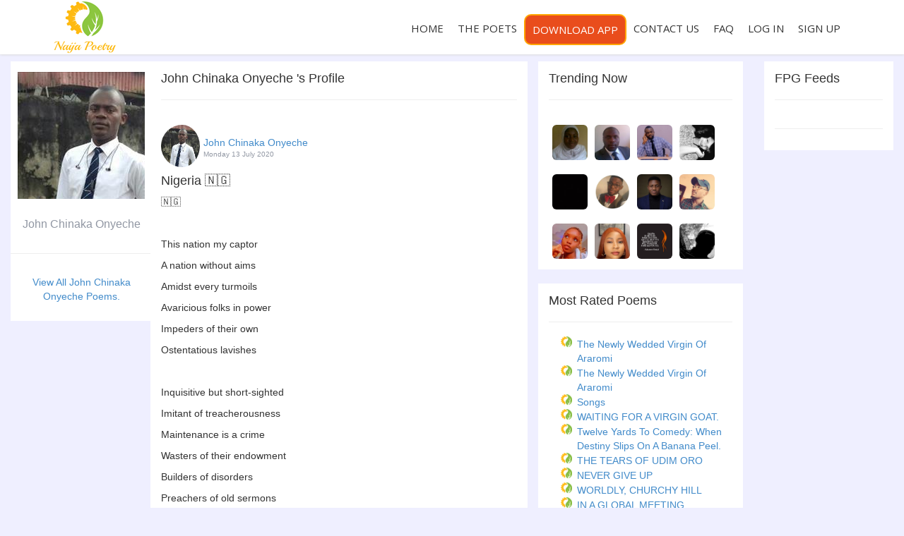

--- FILE ---
content_type: text/html; charset=utf-8
request_url: https://naijapoetry.com/Home/Poem?poemid=459
body_size: 48182
content:


<!DOCTYPE html>
<!--[if IE 8]> <html lang="en" class="ie8 no-js"> <![endif]-->
<!--[if IE 9]> <html lang="en" class="ie9 no-js"> <![endif]-->
<!--[if !IE]><!-->
<html lang="en">
<!--<![endif]-->
<!-- Head BEGIN -->
<!--  -->
<head>
    <meta charset="utf-8">
    <title style="text-transform: capitalize;">Naija Poetry | Nigeria &#127475;&#127468; </title>
    <meta content="width=device-width, initial-scale=1.0" name="viewport">
    <meta http-equiv="X-UA-Compatible" content="IE=edge,chrome=1">
    <meta content="&#127475;&#127468;&amp;nbsp;




This nation my captor&amp;nbsp;

A nation without aims&amp;nbsp;

Amidst every turmoils&amp;nbsp;

Avaricious folks in power&amp;nbsp;

Impeders of their own

Ostentatious lavishes&amp;nbsp;




Inquisitive but short-sighted&amp;nbsp;

Imitant of treacherousness&amp;nbsp;

Maintenance is a crime&amp;nbsp;

Wasters of their endowment&amp;nbsp;

Builders of disorders

Preachers of old sermons&amp;nbsp;




Rapacious termites&amp;nbsp;

Eating her inhabitance&amp;nbsp;

Recruiting armies of war&amp;nbsp;

Fighting to defend their owns&amp;nbsp;

Augers in their economy&amp;nbsp;

National ignominy&amp;nbsp;




&#169; John Chinaka Onyeche&amp;nbsp;

" name="description">
    <meta content="Naija Poetry, Nigeria Poetry, Poem Rating, Poets, Poetry Competition, Poetry Game, Poems, Poem Comments, Poet Profile, Nigeria Poems" name="keywords">
    <meta content="John Chinaka  Onyeche " name="author">
    <meta property="og:site_name" content="Naija Poetry">
    <meta property="og:title" content="Nigeria &#127475;&#127468; ">
    <meta property="og:description" content="&#127475;&#127468;&amp;nbsp;




This nation my captor&amp;nbsp;

A nation without aims&amp;nbsp;

Amidst every turmoils&amp;nbsp;

Avaricious folks in power&amp;nbsp;

Impeders of their own

Ostentatious lavishes&amp;nbsp;




Inquisitive but short-sighted&amp;nbsp;

Imitant of treacherousness&amp;nbsp;

Maintenance is a crime&amp;nbsp;

Wasters of their endowment&amp;nbsp;

Builders of disorders

Preachers of old sermons&amp;nbsp;




Rapacious termites&amp;nbsp;

Eating her inhabitance&amp;nbsp;

Recruiting armies of war&amp;nbsp;

Fighting to defend their owns&amp;nbsp;

Augers in their economy&amp;nbsp;

National ignominy&amp;nbsp;




&#169; John Chinaka Onyeche&amp;nbsp;

">
    <meta property="og:type" content="website">
    <meta property="og:image" content="http://www.naijapoetry.com"><!-- link to image for socio -->
    <meta property="og:url" content="https://naijapoetry.com/Home/Poem?poemid=459">
    <link rel="image_src" type="image/jpeg" href="http://www.naijapoetry.com" />
    <link rel="shortcut icon" href="/Assets/Images/favicon.png">
    <!-- Fonts START -->
    <link href="https://fonts.googleapis.com/css?family=Open+Sans:300,400,600,700|PT+Sans+Narrow|Source+Sans+Pro:200,300,400,600,700,900&amp;subset=all" rel="stylesheet" type="text/css">
    <!-- Fonts END -->
    <!-- Global styles START -->
    <link href="/Assets/global/plugins/font-awesome/css/font-awesome.min.css" rel="stylesheet">

    <link href="/Assets/global/plugins/bootstrap/css/bootstrap.min.css" rel="stylesheet">
    <!-- Global styles END -->
    <!-- Page level plugin styles START -->
    <link href="/Assets/global/plugins/fancybox/source/jquery.fancybox.css" rel="stylesheet">

    <link href="/Assets/global/plugins/carousel-owl-carousel/owl-carousel/owl.carousel.css" rel="stylesheet">

    <link href="/Assets/global/plugins/slider-revolution-slider/rs-plugin/css/settings.css" rel="stylesheet">
    <!-- Page level plugin styles END -->
    <!-- Theme styles START -->
    <link href="/Assets/global/css/components.css" rel="stylesheet">

    <link href="/Assets/frontend/layout/css/style.css" rel="stylesheet">

    <link href="/Assets/frontend/pages/css/style-revolution-slider.css" rel="stylesheet"><!-- metronic revo slider styles -->
    <link href="/Assets/frontend/layout/css/style-responsive.css" rel="stylesheet">

    <link href="/Assets/frontend/layout/css/themes/red.css" rel="stylesheet" id="style-color">

    <link href="/Assets/frontend/layout/css/custom.css" rel="stylesheet">
    <!-- Theme styles END -->
    <link href="/Content/css?v=nCnMzhZU-aNvzGbl0qZjQEV6mHXgKhgP7wnKqWejHvk1" rel="stylesheet"/>

    <script src="/bundles/modernizr?v=wBEWDufH_8Md-Pbioxomt90vm6tJN2Pyy9u9zHtWsPo1"></script>


    <link rel="stylesheet" type="text/css" href="/Content/tipped/tipped.css" />

        


    <script type="text/javascript">var switchTo5x = true;</script>
    <script type="text/javascript" src="https://w.sharethis.com/button/buttons.js"></script>
    <script type="text/javascript">stLight.options({ publisher: "4ac97184-744f-4302-a217-216934af7ad8", doNotHash: false, doNotCopy: false, hashAddressBar: false });</script>



    <style>


    </style>
</head>
<!-- Head END -->
<!-- Body BEGIN -->




<body class="corporate" style="background-color: #efefff; padding-bottom:0px; margin-bottom: 0px; ">
    <!-- BEGIN HEADER -->
<div class="header">
    <div class="container">
        <a class="site-logo" href="/"><img src="/Assets/frontend/layout/img/logos/naijapoetrlogo1.png" alt="Naija Poetry" title="Naija Poetry"></a>
        <a href="javascript:void(0);" class="mobi-toggler"><i class="fa fa-bars"></i></a>
        <!-- BEGIN NAVIGATION -->
        <div class="header-navigation pull-right font-transform-inherit">
            <ul>
                <li><a href="/">HOME</a></li>
                
                <li><a href="/#thepoets">THE POETS</a></li>

                
                
                
                <li ><a href="/#mobileapp" style="border:2px solid orange; border-radius:10px !important; background-color:#e94d1c; color:#ffffff;">DOWNLOAD APP</a></li>
                <li><a href="/home/contact">CONTACT US</a></li>
                <li><a href="/home/faq">FAQ</a></li>
                <li><a href="/account/login">LOG IN</a></li>
                <li><a href="/account/register">SIGN UP</a></li>
               
                
                <!-- BEGIN TOP SEARCH -->
                
                <!-- END TOP SEARCH -->
            </ul>
        </div>
        <!-- END NAVIGATION -->
    </div>
</div>
    <!-- Header END -->

    <div class="main" stylex="background: url(../Content/Images/con_bg.png);	background-repeat:repeat;">
        <div class="body-content">
            <div class="row">
                <div class="col-md-2" >
                    <div class="leftbiodata top-left-panel" style="position:fixed; width:200px; z-index:0;" >

        <style>
            .circular {
	        width: 180px;
	        height: 180px;
	        border-radius: 50px;
	        -webkit-border-radius: 50px;
	        -moz-border-radius: 50px;
	        background: url(../Content/ProfileImages/Screenshot_2020-05-07-08-40-45.jpg) no-repeat;
	        }


        </style>
    <div class="circular" title="John Chinaka  Onyeche " style="margin:10px"></div>
    <div style="width:200px; padding:10px;">
        <div style="color:#9197a3; font-size:16px; text-align:center; margin-top:5px;">John Chinaka  Onyeche </div>


        
    </div>




                        <hr />
                        <div class="left-menu-profile">
                            <span class="text-success">
                                <a href="/Home/PoetProfile?profileid=8142c0fb-d435-4978-90b0-bdf46ef0918d" title="View All John Chinaka  Onyeche  Poems">
                                    View All John Chinaka  Onyeche  Poems.
                                </a>
                            </span>
                        </div>
                    </div>
                </div>
                <div class="col-md-5" style="padding-top:10px; padding-bottom:10px;">
                    




<div class="row top-middle-panel">
    <h4>John Chinaka  Onyeche &#39;s Profile</h4>
    <hr />
</div>

    <div class="row poem-feeds-container">

        <div class="col-md-12">
            <div class="thepoet-image-name" id="tagpoem_459">
                    <img class="circular-poet-image img-responsive" src="/Content/ProfileImages/Screenshot_2020-05-07-08-40-45.jpg" style="float:left; padding-right:5px; border-radius: 50% !important;" />
                <div style="padding-top:25px;">
                    <a href="/Home/PoetProfile?profileid=8142c0fb-d435-4978-90b0-bdf46ef0918d" title="View John Chinaka  Onyeche  profile">
                        John Chinaka  Onyeche 
                    </a>
                    <br />
                    <div style="color:#9197a3; font-size:10px;">  Monday 13 July 2020</div>
                </div>
                <div style="clear:left"></div>
            </div>

            <div style="border-bottom:5px solid #fff;margin-top:5px;">
                <h4 style="text-transform: capitalize;">
                    Nigeria &#127475;&#127468; 
                </h4>
                    
                <div style="width: 300px;">
                    <img class=" img-responsive function" src="" data-title="Nigeria &#127475;&#127468;  - Naija Poetry" class="img-responsive" />
                </div>




                

                <div class="morez"><p>🇳🇬&nbsp;</p><p><br></p><p>This nation my captor&nbsp;</p><p>A nation without aims&nbsp;</p><p>Amidst every turmoils&nbsp;</p><p>Avaricious folks in power&nbsp;</p><p>Impeders of their own</p><p>Ostentatious lavishes&nbsp;</p><p><br></p><p>Inquisitive but short-sighted&nbsp;</p><p>Imitant of treacherousness&nbsp;</p><p>Maintenance is a crime&nbsp;</p><p>Wasters of their endowment&nbsp;</p><p>Builders of disorders</p><p>Preachers of old sermons&nbsp;</p><p><br></p><p>Rapacious termites&nbsp;</p><p>Eating her inhabitance&nbsp;</p><p>Recruiting armies of war&nbsp;</p><p>Fighting to defend their owns&nbsp;</p><p>Augers in their economy&nbsp;</p><p>National ignominy&nbsp;</p><p><br></p><p>© John Chinaka Onyeche&nbsp;</p></div>
                
                <br />
                
                
                <br />

                <div class="poem-rate-share">
                    <div data-content="    <a href='/Portal/PoetProfile?profileid=1270bfd0-074e-423e-8373-a80aeb516add'> <img src='/Content/ProfileImages/IMG-20200606-WA0027_1591465256298.jpg' width='80' title='Racheal Torty' /></a>


" data-title="Poem rated by Poet(s)" class="btn btn-danger function" id="loadRating459" title="NaijaPoetry">
1
                        <img src="/Content/Images/loading.gif" style="display: none" id="gif459" />
                    </div>

                    <input type="hidden" name="poemID459" id="poemID459" class="459" value="459" />
                    

                    

    


                   
                   
                    <div class="btn">
                        
                        <span class='st_facebook_hcount' displaytext='Facebook'></span>
                        <span class='st_twitter_hcount' displaytext='Tweet'></span>
                        <!-- Facebook -->
                        <a href="http://www.facebook.com/sharer.php?u=http://naijapoetry.com/Home/Poem?poemid=459#tagpoem_459" target="_blank" title="Nigeria &#127475;&#127468;  - John Chinaka  Onyeche ">                              
                            <img src="/Content/Images/fb.png" alt="Facebook" />
                        </a>
                        <!-- Twitter -->
                        <a href="https://twitter.com/share?url=http://naijapoetry.com/Home/Poem?poemid=459#tagpoem_459" target="_blank" title="Nigeria &#127475;&#127468;  - John Chinaka  Onyeche ">
                            <img src="/Content/Images/tw.png" alt="Twitter" />
                        </a>
                    </div>
                    <span>3034 Views</span> 
                    <!-- Facebook -->
                    
                  
                </div>

            </div>

            

            <div class="poem-comment-section">
                

                
                <br />



                
                
            </div>
            
        </div>


    </div>


                </div>
                <div class="col-md-3">
                    <div class="top-right-panel theboxshadow">
                        <h4>Trending Now</h4>
                        <hr />
                        
    <div style="float:left; margin:5px">
        <img class="circular-trending-poet img-rounded function" src="/Content/ProfileImages/sukuu.jpg" data-content="<ol>

</ol>" data-title="NaijaPoetry | sukurat abiodun Poem(s)" title="NaijaPoetry" />

    </div>
    <div style="float:left; margin:5px">
        <img class="circular-trending-poet img-rounded function" src="/Content/ProfileImages/1978566_10203522665371906_1233362509_o.jpg" data-content="<ol>

</ol>" data-title="NaijaPoetry | Abass Gbadeyanka Poem(s)" title="NaijaPoetry" />

    </div>
    <div style="float:left; margin:5px">
        <img class="circular-trending-poet img-rounded function" src="/Content/ProfileImages/IMG-20220214-WA0006.jpg" data-content="<ol>
        <li>
           
            <a href=/Home/Poem?poemid=1162#tagpoem_1162>Unrighteous Saints</a>
        </li>
        <li>
           
            <a href=/Home/Poem?poemid=1164#tagpoem_1164>OWO MASSACRE</a>
        </li>

</ol>" data-title="NaijaPoetry | Goodnews Sunday Poem(s)" title="NaijaPoetry" />

    </div>
    <div style="float:left; margin:5px">
        <img class="circular-trending-poet img-rounded function" src="/Content/ProfileImages/fcfac456-4e1c-4688-9f75-8b8960a872bf.jpeg" data-content="<ol>

</ol>" data-title="NaijaPoetry | Antara Shivhare Poem(s)" title="NaijaPoetry" />

    </div>
    <div style="float:left; margin:5px">
        <img class="circular-trending-poet img-rounded function" src="/Content/ProfileImages/IMG_20200407_023321_3.jpg" data-content="<ol>
        <li>
           
            <a href=/Home/Poem?poemid=544#tagpoem_544>Top of the Ladder</a>
        </li>
        <li>
           
            <a href=/Home/Poem?poemid=545#tagpoem_545>Curiosity</a>
        </li>
        <li>
           
            <a href=/Home/Poem?poemid=552#tagpoem_552>Dirty Glasses</a>
        </li>
        <li>
           
            <a href=/Home/Poem?poemid=561#tagpoem_561>Unhappy Me</a>
        </li>
        <li>
           
            <a href=/Home/Poem?poemid=567#tagpoem_567>A Beautiful Suicide</a>
        </li>
        <li>
           
            <a href=/Home/Poem?poemid=590#tagpoem_590>I Know Of a Place</a>
        </li>
        <li>
           
            <a href=/Home/Poem?poemid=607#tagpoem_607>Irony of Life</a>
        </li>
        <li>
           
            <a href=/Home/Poem?poemid=608#tagpoem_608>Vain Learnings</a>
        </li>
        <li>
           
            <a href=/Home/Poem?poemid=612#tagpoem_612>The Failed Creation</a>
        </li>
        <li>
           
            <a href=/Home/Poem?poemid=616#tagpoem_616>Regrets, Insecurities and Fears</a>
        </li>
        <li>
           
            <a href=/Home/Poem?poemid=627#tagpoem_627>Scared To Love</a>
        </li>
        <li>
           
            <a href=/Home/Poem?poemid=659#tagpoem_659>I L Y</a>
        </li>
        <li>
           
            <a href=/Home/Poem?poemid=709#tagpoem_709>A Poor Boy&#39;s Love</a>
        </li>
        <li>
           
            <a href=/Home/Poem?poemid=832#tagpoem_832>Regrets, Insecurities and Fears II </a>
        </li>

</ol>" data-title="NaijaPoetry | Joshua Anayochukwu Poem(s)" title="NaijaPoetry" />

    </div>
    <div style="float:left; margin:5px">
        <img class="circular-trending-poet img-rounded function" src="/Content/ProfileImages/fb22fb2f-16d2-4fe3-8f66-79d2262a9e01.jpeg" data-content="<ol>

</ol>" data-title="NaijaPoetry | Abiola Ajila Poem(s)" title="NaijaPoetry" />

    </div>
    <div style="float:left; margin:5px">
        <img class="circular-trending-poet img-rounded function" src="/Content/ProfileImages/EAI_4869.jpg" data-content="<ol>

</ol>" data-title="NaijaPoetry | Oladipo Akarigbo Poem(s)" title="NaijaPoetry" />

    </div>
    <div style="float:left; margin:5px">
        <img class="circular-trending-poet img-rounded function" src="/Content/ProfileImages/IMG_-4ylubv.jpg" data-content="<ol>
        <li>
           
            <a href=/Home/Poem?poemid=682#tagpoem_682>Messiah&#39;s coming </a>
        </li>
        <li>
           
            <a href=/Home/Poem?poemid=684#tagpoem_684>I&#39;ll go and talk to the President </a>
        </li>
        <li>
           
            <a href=/Home/Poem?poemid=944#tagpoem_944>We are Journalists </a>
        </li>
        <li>
           
            <a href=/Home/Poem?poemid=945#tagpoem_945>THE CLARION CALL I OBEY</a>
        </li>
        <li>
           
            <a href=/Home/Poem?poemid=946#tagpoem_946>The Fall of Man</a>
        </li>
        <li>
           
            <a href=/Home/Poem?poemid=947#tagpoem_947>MONEY </a>
        </li>
        <li>
           
            <a href=/Home/Poem?poemid=948#tagpoem_948>Sinful Imagination </a>
        </li>
        <li>
           
            <a href=/Home/Poem?poemid=949#tagpoem_949>Sacrilege </a>
        </li>
        <li>
           
            <a href=/Home/Poem?poemid=950#tagpoem_950>My Love Story </a>
        </li>
        <li>
           
            <a href=/Home/Poem?poemid=951#tagpoem_951>Marital Gift Snatched </a>
        </li>
        <li>
           
            <a href=/Home/Poem?poemid=952#tagpoem_952>Afterlife in Anguished </a>
        </li>
        <li>
           
            <a href=/Home/Poem?poemid=953#tagpoem_953>My Story of Northern Nigeria </a>
        </li>
        <li>
           
            <a href=/Home/Poem?poemid=954#tagpoem_954>My Story of Southern Kaduna </a>
        </li>
        <li>
           
            <a href=/Home/Poem?poemid=956#tagpoem_956>Sinful Imagination II</a>
        </li>
        <li>
           
            <a href=/Home/Poem?poemid=957#tagpoem_957>Barrenness to Adoration </a>
        </li>
        <li>
           
            <a href=/Home/Poem?poemid=959#tagpoem_959>Satan&#39;s Chronicle </a>
        </li>
        <li>
           
            <a href=/Home/Poem?poemid=960#tagpoem_960>Nigerian Politician </a>
        </li>
        <li>
           
            <a href=/Home/Poem?poemid=983#tagpoem_983>Collaborate to Succeed </a>
        </li>
        <li>
           
            <a href=/Home/Poem?poemid=984#tagpoem_984>Lullaby to Princess </a>
        </li>
        <li>
           
            <a href=/Home/Poem?poemid=1057#tagpoem_1057>Waist Bead Lover </a>
        </li>
        <li>
           
            <a href=/Home/Poem?poemid=1058#tagpoem_1058>Battle with impurity </a>
        </li>
        <li>
           
            <a href=/Home/Poem?poemid=1065#tagpoem_1065>Dying will to wield a change </a>
        </li>
        <li>
           
            <a href=/Home/Poem?poemid=1115#tagpoem_1115>Romance </a>
        </li>
        <li>
           
            <a href=/Home/Poem?poemid=1116#tagpoem_1116>Women </a>
        </li>
        <li>
           
            <a href=/Home/Poem?poemid=1117#tagpoem_1117>Love Making </a>
        </li>
        <li>
           
            <a href=/Home/Poem?poemid=1118#tagpoem_1118>Damned Generation </a>
        </li>
        <li>
           
            <a href=/Home/Poem?poemid=1283#tagpoem_1283>Sexual immorality</a>
        </li>
        <li>
           
            <a href=/Home/Poem?poemid=1287#tagpoem_1287>Naira Redesigned, Chaos to Nigerians</a>
        </li>
        <li>
           
            <a href=/Home/Poem?poemid=1447#tagpoem_1447>They tell us  &#39;Don&#39;t, They don&#39;t tell us &quot;Why&quot;</a>
        </li>
        <li>
           
            <a href=/Home/Poem?poemid=1448#tagpoem_1448>Fatal Seduction </a>
        </li>
        <li>
           
            <a href=/Home/Poem?poemid=1459#tagpoem_1459>A COUNTRY CALL NIGERIA </a>
        </li>
        <li>
           
            <a href=/Home/Poem?poemid=1502#tagpoem_1502>Salam Alaikum </a>
        </li>
        <li>
           
            <a href=/Home/Poem?poemid=1503#tagpoem_1503>REMINISCE </a>
        </li>
        <li>
           
            <a href=/Home/Poem?poemid=1504#tagpoem_1504>MY MOTHER&#39;S A WARRIOR </a>
        </li>
        <li>
           
            <a href=/Home/Poem?poemid=1505#tagpoem_1505>SERVANT OF THE LAND </a>
        </li>
        <li>
           
            <a href=/Home/Poem?poemid=1506#tagpoem_1506>Proud to Pray </a>
        </li>
        <li>
           
            <a href=/Home/Poem?poemid=1507#tagpoem_1507>Sunday to the Saints</a>
        </li>
        <li>
           
            <a href=/Home/Poem?poemid=1508#tagpoem_1508>RAPTURE </a>
        </li>

</ol>" data-title="NaijaPoetry | Ezra  Bature Poem(s)" title="NaijaPoetry" />

    </div>
    <div style="float:left; margin:5px">
        <img class="circular-trending-poet img-rounded function" src="/Content/ProfileImages/Snapchat-1082937684.jpg" data-content="<ol>
        <li>
           
            <a href=/Home/Poem?poemid=1401#tagpoem_1401>Sadness </a>
        </li>

</ol>" data-title="NaijaPoetry | Precious  Edet Poem(s)" title="NaijaPoetry" />

    </div>
    <div style="float:left; margin:5px">
        <img class="circular-trending-poet img-rounded function" src="/Content/ProfileImages/IMG_7435.jpeg" data-content="<ol>
        <li>
           
            <a href=/Home/Poem?poemid=1580#tagpoem_1580>Love’s Eternal Beacon</a>
        </li>

</ol>" data-title="NaijaPoetry | Oriyomi Eriwayo Poem(s)" title="NaijaPoetry" />

    </div>
    <div style="float:left; margin:5px">
        <img class="circular-trending-poet img-rounded function" src="/Content/ProfileImages/IMG_1713822513259.png" data-content="<ol>
        <li>
           
            <a href=/Home/Poem?poemid=1565#tagpoem_1565>PIECE OF ADVICE </a>
        </li>
        <li>
           
            <a href=/Home/Poem?poemid=1566#tagpoem_1566>REALITY OF LIFE </a>
        </li>
        <li>
           
            <a href=/Home/Poem?poemid=1567#tagpoem_1567>LETTER TO MY LOVE </a>
        </li>

</ol>" data-title="NaijaPoetry | Sulaimon Khalid Poem(s)" title="NaijaPoetry" />

    </div>
    <div style="float:left; margin:5px">
        <img class="circular-trending-poet img-rounded function" src="/Content/ProfileImages/Seyi.jpeg" data-content="<ol>
        <li>
           
            <a href=/Home/Poem?poemid=1354#tagpoem_1354>Motherhood</a>
        </li>
        <li>
           
            <a href=/Home/Poem?poemid=1356#tagpoem_1356>Eledumare, the Great Creator</a>
        </li>
        <li>
           
            <a href=/Home/Poem?poemid=1357#tagpoem_1357>Celestial Symphony</a>
        </li>
        <li>
           
            <a href=/Home/Poem?poemid=1358#tagpoem_1358>Lost Rhythms</a>
        </li>
        <li>
           
            <a href=/Home/Poem?poemid=1359#tagpoem_1359>Suffering and Smiling</a>
        </li>
        <li>
           
            <a href=/Home/Poem?poemid=1364#tagpoem_1364>Whispers of the Wind</a>
        </li>
        <li>
           
            <a href=/Home/Poem?poemid=1365#tagpoem_1365>To Kill a Roach</a>
        </li>

</ol>" data-title="NaijaPoetry | Seyi Ojenike Poem(s)" title="NaijaPoetry" />

    </div>

<div style="clear:left"></div>

                    </div>

                    <div class="top-right-panel theboxshadow">
                        <h4>Most Rated Poems</h4>
                        <hr />
                        <ul style="list-style-image:url('../Content/Images/listmarker_16by16.png');">
            <li>
                <a href="/Home/Poem?poemid=1974#tagpoem_1974" title="The newly wedded virgin of Araromi  - Ruqoyyah  Zakariyah " style="text-transform: capitalize;">The newly wedded virgin of Araromi</a>
            </li>
            <li>
                <a href="/Home/Poem?poemid=1973#tagpoem_1973" title="The newly wedded virgin of Araromi  - Ruqoyyah  Zakariyah " style="text-transform: capitalize;">The newly wedded virgin of Araromi</a>
            </li>
            <li>
                <a href="/Home/Poem?poemid=1972#tagpoem_1972" title="Songs  - Thompson Emate" style="text-transform: capitalize;">Songs</a>
            </li>
            <li>
                <a href="/Home/Poem?poemid=1971#tagpoem_1971" title="WAITING FOR A VIRGIN GOAT.  - PROMISE ITA OKPOHOUDEME" style="text-transform: capitalize;">WAITING FOR A VIRGIN GOAT.</a>
            </li>
            <li>
                <a href="/Home/Poem?poemid=1970#tagpoem_1970" title="Twelve Yards to Comedy:  When Destiny Slips on a Banana Peel.   - Ajulo David" style="text-transform: capitalize;">Twelve Yards to Comedy:  When Destiny Slips on a Banana Peel. </a>
            </li>
            <li>
                <a href="/Home/Poem?poemid=1969#tagpoem_1969" title="THE TEARS OF UDIM ORO  - PROMISE ITA OKPOHOUDEME" style="text-transform: capitalize;">THE TEARS OF UDIM ORO</a>
            </li>
            <li>
                <a href="/Home/Poem?poemid=1968#tagpoem_1968" title="NEVER GIVE UP  - Michael  Olaibi " style="text-transform: capitalize;">NEVER GIVE UP</a>
            </li>
            <li>
                <a href="/Home/Poem?poemid=1967#tagpoem_1967" title="WORLDLY, CHURCHY HILL  - PROMISE ITA OKPOHOUDEME" style="text-transform: capitalize;">WORLDLY, CHURCHY HILL</a>
            </li>
            <li>
                <a href="/Home/Poem?poemid=1966#tagpoem_1966" title="IN A GLOBAL MEETING  - PROMISE ITA OKPOHOUDEME" style="text-transform: capitalize;">IN A GLOBAL MEETING</a>
            </li>
            <li>
                <a href="/Home/Poem?poemid=1965#tagpoem_1965" title="THE FUNERAL IN NIGERIA  - PROMISE ITA OKPOHOUDEME" style="text-transform: capitalize;">THE FUNERAL IN NIGERIA</a>
            </li>
            <li>
                <a href="/Home/Poem?poemid=1964#tagpoem_1964" title="GRAVE OF THE DARK SKIN  - PROMISE ITA OKPOHOUDEME" style="text-transform: capitalize;">GRAVE OF THE DARK SKIN</a>
            </li>
            <li>
                <a href="/Home/Poem?poemid=1963#tagpoem_1963" title="Peace.   - Joseph  Adejola " style="text-transform: capitalize;">Peace. </a>
            </li>
            <li>
                <a href="/Home/Poem?poemid=1962#tagpoem_1962" title="ON HEAVEN&#39;S THOUGHT.   - PROMISE ITA OKPOHOUDEME" style="text-transform: capitalize;">ON HEAVEN&#39;S THOUGHT. </a>
            </li>
            <li>
                <a href="/Home/Poem?poemid=1961#tagpoem_1961" title="Grateful.   - Joseph  Adejola " style="text-transform: capitalize;">Grateful. </a>
            </li>
            <li>
                <a href="/Home/Poem?poemid=1960#tagpoem_1960" title="Bible.  - Joseph  Adejola " style="text-transform: capitalize;">Bible.</a>
            </li>
            <li>
                <a href="/Home/Poem?poemid=1959#tagpoem_1959" title="Word.  - Joseph  Adejola " style="text-transform: capitalize;">Word.</a>
            </li>
            <li>
                <a href="/Home/Poem?poemid=1958#tagpoem_1958" title="A Lamentation for the Poor Man in the Days of High Prices  - Ezra Bature" style="text-transform: capitalize;">A Lamentation for the Poor Man in the Days of High Prices</a>
            </li>
            <li>
                <a href="/Home/Poem?poemid=1957#tagpoem_1957" title="Northern Nigeria: Home of Hospitality  - Ezra Bature" style="text-transform: capitalize;">Northern Nigeria: Home of Hospitality</a>
            </li>
            <li>
                <a href="/Home/Poem?poemid=1956#tagpoem_1956" title="Northern Nigeria: Home of Hospitality  - Ezra Bature" style="text-transform: capitalize;">Northern Nigeria: Home of Hospitality</a>
            </li>
            <li>
                <a href="/Home/Poem?poemid=1955#tagpoem_1955" title="The Homeless  - Thompson Emate" style="text-transform: capitalize;">The Homeless</a>
            </li>
            <li>
                <a href="/Home/Poem?poemid=1954#tagpoem_1954" title="Ode to January  - Thompson Emate" style="text-transform: capitalize;">Ode to January</a>
            </li>
            <li>
                <a href="/Home/Poem?poemid=1953#tagpoem_1953" title="My Country  - Thompson Emate" style="text-transform: capitalize;">My Country</a>
            </li>
            <li>
                <a href="/Home/Poem?poemid=1952#tagpoem_1952" title="Blooming gale   - Emmanuella Sani Matthew " style="text-transform: capitalize;">Blooming gale </a>
            </li>
            <li>
                <a href="/Home/Poem?poemid=1951#tagpoem_1951" title="AS A LAMB IN YOUR SHRINE  - PROMISE ITA OKPOHOUDEME" style="text-transform: capitalize;">AS A LAMB IN YOUR SHRINE</a>
            </li>
            <li>
                <a href="/Home/Poem?poemid=1950#tagpoem_1950" title="GENOCIDE PRESENTED TO THE WORLD  - PROMISE ITA OKPOHOUDEME" style="text-transform: capitalize;">GENOCIDE PRESENTED TO THE WORLD</a>
            </li>
            <li>
                <a href="/Home/Poem?poemid=1949#tagpoem_1949" title="GENOCIDAL DANCE  - PROMISE ITA OKPOHOUDEME" style="text-transform: capitalize;">GENOCIDAL DANCE</a>
            </li>
            <li>
                <a href="/Home/Poem?poemid=1948#tagpoem_1948" title="THE TRUTH ABOUT THE WAR  - PROMISE ITA OKPOHOUDEME" style="text-transform: capitalize;">THE TRUTH ABOUT THE WAR</a>
            </li>
            <li>
                <a href="/Home/Poem?poemid=1947#tagpoem_1947" title="DUST ON THE GREEN BIBLE.  - PROMISE ITA OKPOHOUDEME" style="text-transform: capitalize;">DUST ON THE GREEN BIBLE.</a>
            </li>
            <li>
                <a href="/Home/Poem?poemid=1946#tagpoem_1946" title="MORAL DECADENCE IN OUR SOCIETY  - PROMISE ITA OKPOHOUDEME" style="text-transform: capitalize;">MORAL DECADENCE IN OUR SOCIETY</a>
            </li>
            <li>
                <a href="/Home/Poem?poemid=1945#tagpoem_1945" title="Believe.   - Joseph  Adejola " style="text-transform: capitalize;">Believe. </a>
            </li>
            <li>
                <a href="/Home/Poem?poemid=1944#tagpoem_1944" title="Afterthought.  - Joseph  Adejola " style="text-transform: capitalize;">Afterthought.</a>
            </li>
            <li>
                <a href="/Home/Poem?poemid=1943#tagpoem_1943" title="A teacher.  - Joseph  Adejola " style="text-transform: capitalize;">A teacher.</a>
            </li>
            <li>
                <a href="/Home/Poem?poemid=1942#tagpoem_1942" title="Pastor Goke Oyewola.  - Joseph  Adejola " style="text-transform: capitalize;">Pastor Goke Oyewola.</a>
            </li>
            <li>
                <a href="/Home/Poem?poemid=1941#tagpoem_1941" title="Nigeria, My Motherland  - Ayomide  Raji" style="text-transform: capitalize;">Nigeria, My Motherland</a>
            </li>
            <li>
                <a href="/Home/Poem?poemid=1940#tagpoem_1940" title="The Alarm Clock  - Uthman Olalekan Shogo" style="text-transform: capitalize;">The Alarm Clock</a>
            </li>
            <li>
                <a href="/Home/Poem?poemid=1939#tagpoem_1939" title="Four minutes   - Zaynab  Obabi " style="text-transform: capitalize;">Four minutes </a>
            </li>
            <li>
                <a href="/Home/Poem?poemid=1938#tagpoem_1938" title="Nkk  - Zaynab  Obabi " style="text-transform: capitalize;">Nkk</a>
            </li>
            <li>
                <a href="/Home/Poem?poemid=1937#tagpoem_1937" title="Holy Spirit.  - Joseph  Adejola " style="text-transform: capitalize;">Holy Spirit.</a>
            </li>
            <li>
                <a href="/Home/Poem?poemid=1936#tagpoem_1936" title="Thank you Jesus.  - Joseph  Adejola " style="text-transform: capitalize;">Thank you Jesus.</a>
            </li>
            <li>
                <a href="/Home/Poem?poemid=1935#tagpoem_1935" title="APOLLO: THE RED SIEGE OF SIGHT  - Ajulo David" style="text-transform: capitalize;">APOLLO: THE RED SIEGE OF SIGHT</a>
            </li>
            <li>
                <a href="/Home/Poem?poemid=1934#tagpoem_1934" title="Northern Heroes  - Ezra Bature" style="text-transform: capitalize;">Northern Heroes</a>
            </li>
            <li>
                <a href="/Home/Poem?poemid=1933#tagpoem_1933" title="The Wisest King Solomon  - Ezra Bature" style="text-transform: capitalize;">The Wisest King Solomon</a>
            </li>
            <li>
                <a href="/Home/Poem?poemid=1932#tagpoem_1932" title="Nigerian Leaders  - Ezra Bature" style="text-transform: capitalize;">Nigerian Leaders</a>
            </li>
            <li>
                <a href="/Home/Poem?poemid=1931#tagpoem_1931" title="Fear-mongering  - Ezra Bature" style="text-transform: capitalize;">Fear-mongering</a>
            </li>
            <li>
                <a href="/Home/Poem?poemid=1930#tagpoem_1930" title="Social Zoom trend   - Ezra Bature" style="text-transform: capitalize;">Social Zoom trend </a>
            </li>
            <li>
                <a href="/Home/Poem?poemid=1929#tagpoem_1929" title="Hunger and Insecurity   - Ezra Bature" style="text-transform: capitalize;">Hunger and Insecurity </a>
            </li>
            <li>
                <a href="/Home/Poem?poemid=1928#tagpoem_1928" title="Pilgrim cry   - Ezra Bature" style="text-transform: capitalize;">Pilgrim cry </a>
            </li>
            <li>
                <a href="/Home/Poem?poemid=1927#tagpoem_1927" title="African Marital Vow  - Ezra Bature" style="text-transform: capitalize;">African Marital Vow</a>
            </li>
            <li>
                <a href="/Home/Poem?poemid=1926#tagpoem_1926" title="African Marital Vow  - Ezra Bature" style="text-transform: capitalize;">African Marital Vow</a>
            </li>
            <li>
                <a href="/Home/Poem?poemid=1925#tagpoem_1925" title="Never Go Far   - Ezra Bature" style="text-transform: capitalize;">Never Go Far </a>
            </li>
            <li>
                <a href="/Home/Poem?poemid=1924#tagpoem_1924" title="Naija Poetry.  - Joseph  Adejola " style="text-transform: capitalize;">Naija Poetry.</a>
            </li>
            <li>
                <a href="/Home/Poem?poemid=1923#tagpoem_1923" title="The hope for a better tomorrow  - Chinemerem  Nnubia " style="text-transform: capitalize;">The hope for a better tomorrow</a>
            </li>
            <li>
                <a href="/Home/Poem?poemid=1922#tagpoem_1922" title="The Rose that Grew from Concrete.  - Joseph  Adejola " style="text-transform: capitalize;">The Rose that Grew from Concrete.</a>
            </li>
            <li>
                <a href="/Home/Poem?poemid=1921#tagpoem_1921" title="The Book That Knows Me  - Ayomide  Raji" style="text-transform: capitalize;">The Book That Knows Me</a>
            </li>
            <li>
                <a href="/Home/Poem?poemid=1920#tagpoem_1920" title="Africa, My Motherland  - Ayomide  Raji" style="text-transform: capitalize;">Africa, My Motherland</a>
            </li>
            <li>
                <a href="/Home/Poem?poemid=1919#tagpoem_1919" title="Oga at the Top  - Ayomide  Raji" style="text-transform: capitalize;">Oga at the Top</a>
            </li>
            <li>
                <a href="/Home/Poem?poemid=1918#tagpoem_1918" title="Democrazy  - Ayomide  Raji" style="text-transform: capitalize;">Democrazy</a>
            </li>
            <li>
                <a href="/Home/Poem?poemid=1917#tagpoem_1917" title="Death Is Not the End  - Ayomide  Raji" style="text-transform: capitalize;">Death Is Not the End</a>
            </li>
            <li>
                <a href="/Home/Poem?poemid=1916#tagpoem_1916" title="The Day Grace Died  - Ayomide  Raji" style="text-transform: capitalize;">The Day Grace Died</a>
            </li>
            <li>
                <a href="/Home/Poem?poemid=1915#tagpoem_1915" title="Graveyard Silence  - Ayomide  Raji" style="text-transform: capitalize;">Graveyard Silence</a>
            </li>
            <li>
                <a href="/Home/Poem?poemid=1914#tagpoem_1914" title="Black Wrapper  - Ayomide  Raji" style="text-transform: capitalize;">Black Wrapper</a>
            </li>
            <li>
                <a href="/Home/Poem?poemid=1913#tagpoem_1913" title=" When Death Knocked My Door by Raji Ayomide King of rhymes   - Ayomide  Raji" style="text-transform: capitalize;"> When Death Knocked My Door by Raji Ayomide King of rhymes </a>
            </li>
            <li>
                <a href="/Home/Poem?poemid=1912#tagpoem_1912" title="THE GOD THAT DIDN’T LET ME BREAK  - Ayomide  Raji" style="text-transform: capitalize;">THE GOD THAT DIDN’T LET ME BREAK</a>
            </li>
            <li>
                <a href="/Home/Poem?poemid=1911#tagpoem_1911" title="Invisible.   - Joseph  Adejola " style="text-transform: capitalize;">Invisible. </a>
            </li>
            <li>
                <a href="/Home/Poem?poemid=1910#tagpoem_1910" title="Exceeding the limit.   - Joseph  Adejola " style="text-transform: capitalize;">Exceeding the limit. </a>
            </li>
            <li>
                <a href="/Home/Poem?poemid=1909#tagpoem_1909" title="THE STREET WHERE MY NAME LEARNED TO SURVIVE  - Ayomide  Raji" style="text-transform: capitalize;">THE STREET WHERE MY NAME LEARNED TO SURVIVE</a>
            </li>
            <li>
                <a href="/Home/Poem?poemid=1908#tagpoem_1908" title="THE STREET WHERE MY NAME LEARNED TO SURVIVE  - Ayomide  Raji" style="text-transform: capitalize;">THE STREET WHERE MY NAME LEARNED TO SURVIVE</a>
            </li>
            <li>
                <a href="/Home/Poem?poemid=1907#tagpoem_1907" title="THE STREET WHERE MY NAME LEARNED TO SURVIVE  - Ayomide  Raji" style="text-transform: capitalize;">THE STREET WHERE MY NAME LEARNED TO SURVIVE</a>
            </li>
            <li>
                <a href="/Home/Poem?poemid=1906#tagpoem_1906" title="What they didn&#39;t teach us in school   - Ayomide  Raji" style="text-transform: capitalize;">What they didn&#39;t teach us in school </a>
            </li>
            <li>
                <a href="/Home/Poem?poemid=1905#tagpoem_1905" title="&#128158; “When the Wind Spoke Your Name” — A Poem Inspired by Love  - Ayomide  Raji" style="text-transform: capitalize;">&#128158; “When the Wind Spoke Your Name” — A Poem Inspired by Love</a>
            </li>
            <li>
                <a href="/Home/Poem?poemid=1904#tagpoem_1904" title="I WROTE THIS POEM FOR THE GIRLS BY RAJI AYOMIDE OLAITAN KING OF RHYMES   - Ayomide  Raji" style="text-transform: capitalize;">I WROTE THIS POEM FOR THE GIRLS BY RAJI AYOMIDE OLAITAN KING OF RHYMES </a>
            </li>
            <li>
                <a href="/Home/Poem?poemid=1903#tagpoem_1903" title="I AM THE POEM BY RAJI AYOMIDE OLAITAN KING OF RHYMES   - Ayomide  Raji" style="text-transform: capitalize;">I AM THE POEM BY RAJI AYOMIDE OLAITAN KING OF RHYMES </a>
            </li>
            <li>
                <a href="/Home/Poem?poemid=1902#tagpoem_1902" title="LOVE AFAR (for Elizabeth Aondohemba Ikohol)  - Collins Aiterebhe" style="text-transform: capitalize;">LOVE AFAR (for Elizabeth Aondohemba Ikohol)</a>
            </li>
            <li>
                <a href="/Home/Poem?poemid=1901#tagpoem_1901" title="BENUE MASSACRE  - Collins Aiterebhe" style="text-transform: capitalize;">BENUE MASSACRE</a>
            </li>
            <li>
                <a href="/Home/Poem?poemid=1900#tagpoem_1900" title="BEAUTY BEYOND MY FACE  - Collins Aiterebhe" style="text-transform: capitalize;">BEAUTY BEYOND MY FACE</a>
            </li>
            <li>
                <a href="/Home/Poem?poemid=1899#tagpoem_1899" title="Academic monster.   - Joseph  Adejola " style="text-transform: capitalize;">Academic monster. </a>
            </li>
            <li>
                <a href="/Home/Poem?poemid=1898#tagpoem_1898" title="Fame.   - Joseph  Adejola " style="text-transform: capitalize;">Fame. </a>
            </li>
            <li>
                <a href="/Home/Poem?poemid=1897#tagpoem_1897" title="Hatred.  - Joseph  Adejola " style="text-transform: capitalize;">Hatred.</a>
            </li>
            <li>
                <a href="/Home/Poem?poemid=1896#tagpoem_1896" title="Derivational opportunity.  - Joseph  Adejola " style="text-transform: capitalize;">Derivational opportunity.</a>
            </li>
            <li>
                <a href="/Home/Poem?poemid=1895#tagpoem_1895" title="Retired   - Joseph  Adejola " style="text-transform: capitalize;">Retired </a>
            </li>
            <li>
                <a href="/Home/Poem?poemid=1894#tagpoem_1894" title="The Devil&#39;s Wind   - Osaiga  Eseiwi" style="text-transform: capitalize;">The Devil&#39;s Wind </a>
            </li>
            <li>
                <a href="/Home/Poem?poemid=1893#tagpoem_1893" title="From Primer to Premiere&#160;  - Alimam Sulaiman" style="text-transform: capitalize;">From Primer to Premiere&#160;</a>
            </li>
            <li>
                <a href="/Home/Poem?poemid=1892#tagpoem_1892" title="Thank God.  - Joseph  Adejola " style="text-transform: capitalize;">Thank God.</a>
            </li>
            <li>
                <a href="/Home/Poem?poemid=1891#tagpoem_1891" title="Traitor.  - Joseph  Adejola " style="text-transform: capitalize;">Traitor.</a>
            </li>
            <li>
                <a href="/Home/Poem?poemid=1890#tagpoem_1890" title="My 5 Cent.  - Joseph  Adejola " style="text-transform: capitalize;">My 5 Cent.</a>
            </li>
            <li>
                <a href="/Home/Poem?poemid=1889#tagpoem_1889" title="Anger.  - Joseph  Adejola " style="text-transform: capitalize;">Anger.</a>
            </li>
            <li>
                <a href="/Home/Poem?poemid=1888#tagpoem_1888" title="Joe, The Grammarian.  - Joseph  Adejola " style="text-transform: capitalize;">Joe, The Grammarian.</a>
            </li>
            <li>
                <a href="/Home/Poem?poemid=1887#tagpoem_1887" title="Home Home  - Lois Olusakin " style="text-transform: capitalize;">Home Home</a>
            </li>
            <li>
                <a href="/Home/Poem?poemid=1886#tagpoem_1886" title=" No Place to Run (A Cry for Benue)  - Mark Ejaka" style="text-transform: capitalize;"> No Place to Run (A Cry for Benue)</a>
            </li>
            <li>
                <a href="/Home/Poem?poemid=1885#tagpoem_1885" title=" Child Soldier&#39;s Lullaby  - Mark Ejaka" style="text-transform: capitalize;"> Child Soldier&#39;s Lullaby</a>
            </li>
            <li>
                <a href="/Home/Poem?poemid=1884#tagpoem_1884" title="The Politician&#39;s Visit  - Mark Ejaka" style="text-transform: capitalize;">The Politician&#39;s Visit</a>
            </li>
            <li>
                <a href="/Home/Poem?poemid=1883#tagpoem_1883" title="A Letter to Abuja  - Mark Ejaka" style="text-transform: capitalize;">A Letter to Abuja</a>
            </li>
            <li>
                <a href="/Home/Poem?poemid=1882#tagpoem_1882" title="Exiles in Our Own Land: A Lament for  Benue&#39;s IDPs  - Mark Ejaka" style="text-transform: capitalize;">Exiles in Our Own Land: A Lament for  Benue&#39;s IDPs</a>
            </li>
            <li>
                <a href="/Home/Poem?poemid=1881#tagpoem_1881" title="THE WEIGHT BEHIND THE SMILE   - Mark Ejaka" style="text-transform: capitalize;">THE WEIGHT BEHIND THE SMILE </a>
            </li>
            <li>
                <a href="/Home/Poem?poemid=1880#tagpoem_1880" title="THE TWINS OF CALABAR   - Mark Ejaka" style="text-transform: capitalize;">THE TWINS OF CALABAR </a>
            </li>
            <li>
                <a href="/Home/Poem?poemid=1879#tagpoem_1879" title="Shadows over Benue.  - Mark Ejaka" style="text-transform: capitalize;">Shadows over Benue.</a>
            </li>
            <li>
                <a href="/Home/Poem?poemid=1878#tagpoem_1878" title="ASHES AFTER THE FIRE   - Mary  Timothy " style="text-transform: capitalize;">ASHES AFTER THE FIRE </a>
            </li>
            <li>
                <a href="/Home/Poem?poemid=1877#tagpoem_1877" title="The Road Within   - Michael  Olaibi " style="text-transform: capitalize;">The Road Within </a>
            </li>
            <li>
                <a href="/Home/Poem?poemid=1876#tagpoem_1876" title="The Foreign Tears Factory  - Ajulo David" style="text-transform: capitalize;">The Foreign Tears Factory</a>
            </li>
            <li>
                <a href="/Home/Poem?poemid=1875#tagpoem_1875" title="When love travels   - Nurudeen Lukman ishola" style="text-transform: capitalize;">When love travels </a>
            </li>
            <li>
                <a href="/Home/Poem?poemid=1874#tagpoem_1874" title="No Child Is Safe In El fasher  - Yousif  Yousif Ibrahim Abubaker Abdalla " style="text-transform: capitalize;">No Child Is Safe In El fasher</a>
            </li>
            <li>
                <a href="/Home/Poem?poemid=1873#tagpoem_1873" title="When Lagos Devours Her Children  - Ajulo David" style="text-transform: capitalize;">When Lagos Devours Her Children</a>
            </li>
            <li>
                <a href="/Home/Poem?poemid=1872#tagpoem_1872" title="Peace, be still, for I Am with you!   - Bardman Thee" style="text-transform: capitalize;">Peace, be still, for I Am with you! </a>
            </li>
            <li>
                <a href="/Home/Poem?poemid=1871#tagpoem_1871" title="463  - Bardman Thee" style="text-transform: capitalize;">463</a>
            </li>
            <li>
                <a href="/Home/Poem?poemid=1870#tagpoem_1870" title="The Devil in the Policies  - Ajulo David" style="text-transform: capitalize;">The Devil in the Policies</a>
            </li>
            <li>
                <a href="/Home/Poem?poemid=1869#tagpoem_1869" title="THE SYRINGE AND THE SCEPTRE  - Ajulo David" style="text-transform: capitalize;">THE SYRINGE AND THE SCEPTRE</a>
            </li>
            <li>
                <a href="/Home/Poem?poemid=1868#tagpoem_1868" title="The Dust Beneath the Crown  - Ajulo David" style="text-transform: capitalize;">The Dust Beneath the Crown</a>
            </li>
            <li>
                <a href="/Home/Poem?poemid=1867#tagpoem_1867" title="Igbo Landing: Where Chains Broke and Spirit Soared  - NGWonders NGWonders" style="text-transform: capitalize;">Igbo Landing: Where Chains Broke and Spirit Soared</a>
            </li>
            <li>
                <a href="/Home/Poem?poemid=1866#tagpoem_1866" title="MADE  A NEW IN CHRIST  - Ademola Buraimoh" style="text-transform: capitalize;">MADE  A NEW IN CHRIST</a>
            </li>
            <li>
                <a href="/Home/Poem?poemid=1865#tagpoem_1865" title="       A VITAL PIECE OF A PUZZLE.   - Ademola Buraimoh" style="text-transform: capitalize;">       A VITAL PIECE OF A PUZZLE. </a>
            </li>
            <li>
                <a href="/Home/Poem?poemid=1864#tagpoem_1864" title=" FOR MY QUEEN&#39;S PENNY.  - Ademola Buraimoh" style="text-transform: capitalize;"> FOR MY QUEEN&#39;S PENNY.</a>
            </li>
            <li>
                <a href="/Home/Poem?poemid=1863#tagpoem_1863" title=" A Shoulder to Lean ON   - Ademola Buraimoh" style="text-transform: capitalize;"> A Shoulder to Lean ON </a>
            </li>
            <li>
                <a href="/Home/Poem?poemid=1862#tagpoem_1862" title="Biblical Journey   - Ademola Buraimoh" style="text-transform: capitalize;">Biblical Journey </a>
            </li>
            <li>
                <a href="/Home/Poem?poemid=1861#tagpoem_1861" title="FIGHT AGAINST ILICIT DRUGS   - Ademola Buraimoh" style="text-transform: capitalize;">FIGHT AGAINST ILICIT DRUGS </a>
            </li>
            <li>
                <a href="/Home/Poem?poemid=1860#tagpoem_1860" title="A DENT ON THE LIFE FABRICS  - Ademola Buraimoh" style="text-transform: capitalize;">A DENT ON THE LIFE FABRICS</a>
            </li>
            <li>
                <a href="/Home/Poem?poemid=1859#tagpoem_1859" title="SHATTERED MIRROR.   - Ademola Buraimoh" style="text-transform: capitalize;">SHATTERED MIRROR. </a>
            </li>
            <li>
                <a href="/Home/Poem?poemid=1858#tagpoem_1858" title="TWO HEARTS.    - Ademola Buraimoh" style="text-transform: capitalize;">TWO HEARTS.  </a>
            </li>
            <li>
                <a href="/Home/Poem?poemid=1857#tagpoem_1857" title="AN REAR TREASURE , YET WEIGHTY  - Ademola Buraimoh" style="text-transform: capitalize;">AN REAR TREASURE , YET WEIGHTY</a>
            </li>
            <li>
                <a href="/Home/Poem?poemid=1856#tagpoem_1856" title=" FAMILY AND SOCIAL MEDIA    - Ademola Buraimoh" style="text-transform: capitalize;"> FAMILY AND SOCIAL MEDIA  </a>
            </li>
            <li>
                <a href="/Home/Poem?poemid=1855#tagpoem_1855" title="Modern politics   - &#128395;️&#129419; Emoteri " style="text-transform: capitalize;">Modern politics </a>
            </li>
            <li>
                <a href="/Home/Poem?poemid=1854#tagpoem_1854" title="Vanity’s Veil  - Ajulo David" style="text-transform: capitalize;">Vanity’s Veil</a>
            </li>
            <li>
                <a href="/Home/Poem?poemid=1853#tagpoem_1853" title="Trump and the Nobel Mirage  - Ajulo David" style="text-transform: capitalize;">Trump and the Nobel Mirage</a>
            </li>
            <li>
                <a href="/Home/Poem?poemid=1852#tagpoem_1852" title="Last night   - Joseph  Adejola " style="text-transform: capitalize;">Last night </a>
            </li>
            <li>
                <a href="/Home/Poem?poemid=1851#tagpoem_1851" title="The African Zacchaeus   - Ajulo David" style="text-transform: capitalize;">The African Zacchaeus </a>
            </li>
            <li>
                <a href="/Home/Poem?poemid=1850#tagpoem_1850" title="Treasured Skins   - &#128395;️&#129419; Emoteri " style="text-transform: capitalize;">Treasured Skins </a>
            </li>
            <li>
                <a href="/Home/Poem?poemid=1849#tagpoem_1849" title="When God Sends a Teacher  - Ajulo David" style="text-transform: capitalize;">When God Sends a Teacher</a>
            </li>
            <li>
                <a href="/Home/Poem?poemid=1848#tagpoem_1848" title=" A Warped Narrative  - Ajulo David" style="text-transform: capitalize;"> A Warped Narrative</a>
            </li>
            <li>
                <a href="/Home/Poem?poemid=1847#tagpoem_1847" title="Thorns of the Day  ‎  - Ajulo David" style="text-transform: capitalize;">Thorns of the Day  ‎</a>
            </li>
            <li>
                <a href="/Home/Poem?poemid=1846#tagpoem_1846" title="The Refinery Farm   - Ajulo David" style="text-transform: capitalize;">The Refinery Farm </a>
            </li>
            <li>
                <a href="/Home/Poem?poemid=1845#tagpoem_1845" title="Let it be   - Joseph  Adejola " style="text-transform: capitalize;">Let it be </a>
            </li>
            <li>
                <a href="/Home/Poem?poemid=1844#tagpoem_1844" title="Us  - Joseph  Adejola " style="text-transform: capitalize;">Us</a>
            </li>
            <li>
                <a href="/Home/Poem?poemid=1843#tagpoem_1843" title="A poet  - Joseph  Adejola " style="text-transform: capitalize;">A poet</a>
            </li>
            <li>
                <a href="/Home/Poem?poemid=1842#tagpoem_1842" title="If I fail  - Joseph  Adejola " style="text-transform: capitalize;">If I fail</a>
            </li>
            <li>
                <a href="/Home/Poem?poemid=1841#tagpoem_1841" title="Bed of stone   - Joseph  Adejola " style="text-transform: capitalize;">Bed of stone </a>
            </li>
            <li>
                <a href="/Home/Poem?poemid=1840#tagpoem_1840" title="Justice   - Joseph  Adejola " style="text-transform: capitalize;">Justice </a>
            </li>
            <li>
                <a href="/Home/Poem?poemid=1839#tagpoem_1839" title="Selfish   - Joseph  Adejola " style="text-transform: capitalize;">Selfish </a>
            </li>
            <li>
                <a href="/Home/Poem?poemid=1838#tagpoem_1838" title="Truth   - Joseph  Adejola " style="text-transform: capitalize;">Truth </a>
            </li>
            <li>
                <a href="/Home/Poem?poemid=1837#tagpoem_1837" title="IFA  - Joseph  Adejola " style="text-transform: capitalize;">IFA</a>
            </li>
            <li>
                <a href="/Home/Poem?poemid=1836#tagpoem_1836" title="NEPA  - Joseph  Adejola " style="text-transform: capitalize;">NEPA</a>
            </li>
            <li>
                <a href="/Home/Poem?poemid=1835#tagpoem_1835" title="&#119934;&#119919;&#119936; &#119912;&#119918;&#119926;&#119925;&#119936; &#119914;&#119919;&#119926;&#119926;&#119930;&#119916; &#119931;&#119926; &#119930;&#119931;&#119912;&#119936; &#119934;&#119920;&#119931;&#119919; &#119924;&#119916;  - Abdulganiyu Sofiullahi  Eleja " style="text-transform: capitalize;">&#119934;&#119919;&#119936; &#119912;&#119918;&#119926;&#119925;&#119936; &#119914;&#119919;&#119926;&#119926;&#119930;&#119916; &#119931;&#119926; &#119930;&#119931;&#119912;&#119936; &#119934;&#119920;&#119931;&#119919; &#119924;&#119916;</a>
            </li>
            <li>
                <a href="/Home/Poem?poemid=1834#tagpoem_1834" title="Bad Governance  - Ajulo David" style="text-transform: capitalize;">Bad Governance</a>
            </li>
            <li>
                <a href="/Home/Poem?poemid=1833#tagpoem_1833" title="The Betrayed African Tree  - Ajulo David" style="text-transform: capitalize;">The Betrayed African Tree</a>
            </li>
            <li>
                <a href="/Home/Poem?poemid=1832#tagpoem_1832" title="Afriland Inferno — A Hymn of Resurrection  - Ajulo David" style="text-transform: capitalize;">Afriland Inferno — A Hymn of Resurrection</a>
            </li>
            <li>
                <a href="/Home/Poem?poemid=1831#tagpoem_1831" title="My Four Cousins  - Ajulo David" style="text-transform: capitalize;">My Four Cousins</a>
            </li>
            <li>
                <a href="/Home/Poem?poemid=1830#tagpoem_1830" title="Enough of the bleeding!  - Ajulo David" style="text-transform: capitalize;">Enough of the bleeding!</a>
            </li>
            <li>
                <a href="/Home/Poem?poemid=1829#tagpoem_1829" title="MY FOREVER LOVER  - Abdulsomad  philoMATH " style="text-transform: capitalize;">MY FOREVER LOVER</a>
            </li>
            <li>
                <a href="/Home/Poem?poemid=1828#tagpoem_1828" title="MY FOREVER LOVER  - Abdulsomad  philoMATH " style="text-transform: capitalize;">MY FOREVER LOVER</a>
            </li>
            <li>
                <a href="/Home/Poem?poemid=1827#tagpoem_1827" title="Unmask the Ghost!  - Ajulo David" style="text-transform: capitalize;">Unmask the Ghost!</a>
            </li>
            <li>
                <a href="/Home/Poem?poemid=1826#tagpoem_1826" title="Quarrel, the Keeper of Love  - Ajulo David" style="text-transform: capitalize;">Quarrel, the Keeper of Love</a>
            </li>
            <li>
                <a href="/Home/Poem?poemid=1825#tagpoem_1825" title="When She Came Back  - Emmanuel Okodo" style="text-transform: capitalize;">When She Came Back</a>
            </li>
            <li>
                <a href="/Home/Poem?poemid=1824#tagpoem_1824" title="The voice of many, God&#39;s command  - Ajulo David" style="text-transform: capitalize;">The voice of many, God&#39;s command</a>
            </li>
            <li>
                <a href="/Home/Poem?poemid=1823#tagpoem_1823" title="A Song in a Strange Land  - Ajulo David" style="text-transform: capitalize;">A Song in a Strange Land</a>
            </li>
            <li>
                <a href="/Home/Poem?poemid=1822#tagpoem_1822" title="Lapalapa, I hate thee!  - Ajulo David" style="text-transform: capitalize;">Lapalapa, I hate thee!</a>
            </li>
            <li>
                <a href="/Home/Poem?poemid=1821#tagpoem_1821" title="Hope&#39;s Light   - Abdulganiyu Sofiullahi  Eleja " style="text-transform: capitalize;">Hope&#39;s Light </a>
            </li>
            <li>
                <a href="/Home/Poem?poemid=1820#tagpoem_1820" title="Shadow cries the baby   - Abdulganiyu Sofiullahi  Eleja " style="text-transform: capitalize;">Shadow cries the baby </a>
            </li>
            <li>
                <a href="/Home/Poem?poemid=1819#tagpoem_1819" title="The Beauty of Brokenness   - Abdulganiyu Sofiullahi  Eleja " style="text-transform: capitalize;">The Beauty of Brokenness </a>
            </li>
            <li>
                <a href="/Home/Poem?poemid=1818#tagpoem_1818" title="The Silence Scream  - Abdulganiyu Sofiullahi  Eleja " style="text-transform: capitalize;">The Silence Scream</a>
            </li>
            <li>
                <a href="/Home/Poem?poemid=1817#tagpoem_1817" title="Snoring of Darkness   - Abdulganiyu Sofiullahi  Eleja " style="text-transform: capitalize;">Snoring of Darkness </a>
            </li>
            <li>
                <a href="/Home/Poem?poemid=1816#tagpoem_1816" title="IF I WAS YOU, I&#39;D NEVER SAY GOOD NIGHT.   - Abdulganiyu Sofiullahi  Eleja " style="text-transform: capitalize;">IF I WAS YOU, I&#39;D NEVER SAY GOOD NIGHT. </a>
            </li>
            <li>
                <a href="/Home/Poem?poemid=1815#tagpoem_1815" title="Game of life   - &#128395;️&#129419; Emoteri " style="text-transform: capitalize;">Game of life </a>
            </li>
            <li>
                <a href="/Home/Poem?poemid=1814#tagpoem_1814" title="REMINISCENCE  - Imuetinyan Osaguona" style="text-transform: capitalize;">REMINISCENCE</a>
            </li>
            <li>
                <a href="/Home/Poem?poemid=1813#tagpoem_1813" title="Honest Heart, Behind Artistic Eyes  - Hammed Falade " style="text-transform: capitalize;">Honest Heart, Behind Artistic Eyes</a>
            </li>
            <li>
                <a href="/Home/Poem?poemid=1812#tagpoem_1812" title="Echoes of Self-Rescue   - Hammed Falade " style="text-transform: capitalize;">Echoes of Self-Rescue </a>
            </li>
            <li>
                <a href="/Home/Poem?poemid=1811#tagpoem_1811" title="Suffocated Soul; Buried Alive   - Hammed Falade " style="text-transform: capitalize;">Suffocated Soul; Buried Alive </a>
            </li>
            <li>
                <a href="/Home/Poem?poemid=1810#tagpoem_1810" title="MY DADDY&#39;S BELOVED  - Imuetinyan Osaguona" style="text-transform: capitalize;">MY DADDY&#39;S BELOVED</a>
            </li>
            <li>
                <a href="/Home/Poem?poemid=1809#tagpoem_1809" title="Occurrence, Presence But Moving Ahead  - Hammed Falade " style="text-transform: capitalize;">Occurrence, Presence But Moving Ahead</a>
            </li>
            <li>
                <a href="/Home/Poem?poemid=1808#tagpoem_1808" title="King but no king  - Hammed Falade " style="text-transform: capitalize;">King but no king</a>
            </li>
            <li>
                <a href="/Home/Poem?poemid=1807#tagpoem_1807" title="Hope In The Dark   - Abdulganiyu Sofiullahi  Eleja " style="text-transform: capitalize;">Hope In The Dark </a>
            </li>
            <li>
                <a href="/Home/Poem?poemid=1806#tagpoem_1806" title="My Country   - Abdulganiyu Sofiullahi  Eleja " style="text-transform: capitalize;">My Country </a>
            </li>
            <li>
                <a href="/Home/Poem?poemid=1805#tagpoem_1805" title="Clavis Lucis(Key of Light)  - Abdulganiyu Sofiullahi  Eleja " style="text-transform: capitalize;">Clavis Lucis(Key of Light)</a>
            </li>
            <li>
                <a href="/Home/Poem?poemid=1804#tagpoem_1804" title="Echoes of Silence   - Makinde Adeniyi " style="text-transform: capitalize;">Echoes of Silence </a>
            </li>
            <li>
                <a href="/Home/Poem?poemid=1803#tagpoem_1803" title="Cloudburst   - Makinde Adeniyi " style="text-transform: capitalize;">Cloudburst </a>
            </li>
            <li>
                <a href="/Home/Poem?poemid=1802#tagpoem_1802" title="Letter to mama  - Nurudeen Lukman ishola" style="text-transform: capitalize;">Letter to mama</a>
            </li>
            <li>
                <a href="/Home/Poem?poemid=1801#tagpoem_1801" title="Naked Rain   - Brown  Mbadiwe" style="text-transform: capitalize;">Naked Rain </a>
            </li>
            <li>
                <a href="/Home/Poem?poemid=1800#tagpoem_1800" title="International Monkey   - Brown  Mbadiwe" style="text-transform: capitalize;">International Monkey </a>
            </li>
            <li>
                <a href="/Home/Poem?poemid=1799#tagpoem_1799" title="Black Dance  - Brown  Mbadiwe" style="text-transform: capitalize;">Black Dance</a>
            </li>
            <li>
                <a href="/Home/Poem?poemid=1798#tagpoem_1798" title="Love Limerick 2  - Michael  Olaibi " style="text-transform: capitalize;">Love Limerick 2</a>
            </li>
            <li>
                <a href="/Home/Poem?poemid=1797#tagpoem_1797" title="Nirvanic silence   - Michael  Olaibi " style="text-transform: capitalize;">Nirvanic silence </a>
            </li>
            <li>
                <a href="/Home/Poem?poemid=1796#tagpoem_1796" title="THE VOICE   - Chiemerie Umeodinka" style="text-transform: capitalize;">THE VOICE </a>
            </li>
            <li>
                <a href="/Home/Poem?poemid=1795#tagpoem_1795" title="A ROADSIDE LAMENT  - Chiemerie Umeodinka" style="text-transform: capitalize;">A ROADSIDE LAMENT</a>
            </li>
            <li>
                <a href="/Home/Poem?poemid=1794#tagpoem_1794" title="Like Rain On Dust  - Yousif  Yousif Ibrahim Abubaker Abdalla " style="text-transform: capitalize;">Like Rain On Dust</a>
            </li>
            <li>
                <a href="/Home/Poem?poemid=1793#tagpoem_1793" title="A bleeding heart   - Joy Yakubu" style="text-transform: capitalize;">A bleeding heart </a>
            </li>
            <li>
                <a href="/Home/Poem?poemid=1792#tagpoem_1792" title="Love  - Joy Yakubu" style="text-transform: capitalize;">Love</a>
            </li>
            <li>
                <a href="/Home/Poem?poemid=1791#tagpoem_1791" title="In your Grace,I Find Eternity   - Abdulganiyu Sofiullahi  Eleja " style="text-transform: capitalize;">In your Grace,I Find Eternity </a>
            </li>
            <li>
                <a href="/Home/Poem?poemid=1790#tagpoem_1790" title="Shame On You  - Yousif  Yousif Ibrahim Abubaker Abdalla " style="text-transform: capitalize;">Shame On You</a>
            </li>
            <li>
                <a href="/Home/Poem?poemid=1789#tagpoem_1789" title="Shadow Of Prayers   - Abdulganiyu Sofiullahi  Eleja " style="text-transform: capitalize;">Shadow Of Prayers </a>
            </li>
            <li>
                <a href="/Home/Poem?poemid=1788#tagpoem_1788" title="Lost   - Joy Yakubu" style="text-transform: capitalize;">Lost </a>
            </li>
            <li>
                <a href="/Home/Poem?poemid=1787#tagpoem_1787" title="THE LAST WORD  - Abdulganiyu Sofiullahi  Eleja " style="text-transform: capitalize;">THE LAST WORD</a>
            </li>
            <li>
                <a href="/Home/Poem?poemid=1786#tagpoem_1786" title="Agony of Motherhood   - Abdulganiyu Sofiullahi  Eleja " style="text-transform: capitalize;">Agony of Motherhood </a>
            </li>
            <li>
                <a href="/Home/Poem?poemid=1785#tagpoem_1785" title="Her Pen,Their Freedom   - Abdulganiyu Sofiullahi  Eleja " style="text-transform: capitalize;">Her Pen,Their Freedom </a>
            </li>
            <li>
                <a href="/Home/Poem?poemid=1784#tagpoem_1784" title="How I Relocate Shadow In Sky  - Abdulganiyu Sofiullahi  Eleja " style="text-transform: capitalize;">How I Relocate Shadow In Sky</a>
            </li>
            <li>
                <a href="/Home/Poem?poemid=1783#tagpoem_1783" title="The loss of two precious souls   - Alimam Sulaiman" style="text-transform: capitalize;">The loss of two precious souls </a>
            </li>
            <li>
                <a href="/Home/Poem?poemid=1782#tagpoem_1782" title="BULLETS BEFORE BREAD  - Emmanuel Ekperigha" style="text-transform: capitalize;">BULLETS BEFORE BREAD</a>
            </li>
            <li>
                <a href="/Home/Poem?poemid=1781#tagpoem_1781" title="Like Rain On Dust  - Yousif  Yousif Ibrahim Abubaker Abdalla " style="text-transform: capitalize;">Like Rain On Dust</a>
            </li>
            <li>
                <a href="/Home/Poem?poemid=1780#tagpoem_1780" title="Every Time You Smile  - Yousif  Yousif Ibrahim Abubaker Abdalla " style="text-transform: capitalize;">Every Time You Smile</a>
            </li>
            <li>
                <a href="/Home/Poem?poemid=1779#tagpoem_1779" title="Venom  - Joy Yakubu" style="text-transform: capitalize;">Venom</a>
            </li>
            <li>
                <a href="/Home/Poem?poemid=1778#tagpoem_1778" title="Self reflection   - Joy Yakubu" style="text-transform: capitalize;">Self reflection </a>
            </li>
            <li>
                <a href="/Home/Poem?poemid=1777#tagpoem_1777" title="Man of Honour to Prof Wole Soyinka   - Joseph  Adejola " style="text-transform: capitalize;">Man of Honour to Prof Wole Soyinka </a>
            </li>
            <li>
                <a href="/Home/Poem?poemid=1776#tagpoem_1776" title="Once You Hit A certain Age  - Yousif  Yousif Ibrahim Abubaker Abdalla " style="text-transform: capitalize;">Once You Hit A certain Age</a>
            </li>
            <li>
                <a href="/Home/Poem?poemid=1775#tagpoem_1775" title="Corona virus   - Michael  Olaibi " style="text-transform: capitalize;">Corona virus </a>
            </li>
            <li>
                <a href="/Home/Poem?poemid=1774#tagpoem_1774" title="The Distress Of Wreck  - Yousif  Yousif Ibrahim Abubaker Abdalla " style="text-transform: capitalize;">The Distress Of Wreck</a>
            </li>
            <li>
                <a href="/Home/Poem?poemid=1773#tagpoem_1773" title="Wailing Is Not Enough  - Yousif  Yousif Ibrahim Abubaker Abdalla " style="text-transform: capitalize;">Wailing Is Not Enough</a>
            </li>
            <li>
                <a href="/Home/Poem?poemid=1772#tagpoem_1772" title="Confused   - Joseph  Adejola " style="text-transform: capitalize;">Confused </a>
            </li>
            <li>
                <a href="/Home/Poem?poemid=1771#tagpoem_1771" title="The Hardness Of Life   - Yousif  Yousif Ibrahim Abubaker Abdalla " style="text-transform: capitalize;">The Hardness Of Life </a>
            </li>
            <li>
                <a href="/Home/Poem?poemid=1770#tagpoem_1770" title="Ingrate   - Joseph  Adejola " style="text-transform: capitalize;">Ingrate </a>
            </li>
            <li>
                <a href="/Home/Poem?poemid=1769#tagpoem_1769" title="Night   - Joseph  Adejola " style="text-transform: capitalize;">Night </a>
            </li>
            <li>
                <a href="/Home/Poem?poemid=1768#tagpoem_1768" title="Write   - Joseph  Adejola " style="text-transform: capitalize;">Write </a>
            </li>
            <li>
                <a href="/Home/Poem?poemid=1767#tagpoem_1767" title="Adejola Joseph   - Joseph  Adejola " style="text-transform: capitalize;">Adejola Joseph </a>
            </li>
            <li>
                <a href="/Home/Poem?poemid=1766#tagpoem_1766" title="The Rights of Peace  - Yousif  Yousif Ibrahim Abubaker Abdalla " style="text-transform: capitalize;">The Rights of Peace</a>
            </li>
            <li>
                <a href="/Home/Poem?poemid=1765#tagpoem_1765" title="Upside down   - Joseph  Adejola " style="text-transform: capitalize;">Upside down </a>
            </li>
            <li>
                <a href="/Home/Poem?poemid=1764#tagpoem_1764" title="Desperate   - Joseph  Adejola " style="text-transform: capitalize;">Desperate </a>
            </li>
            <li>
                <a href="/Home/Poem?poemid=1763#tagpoem_1763" title="Dreamer   - Joseph  Adejola " style="text-transform: capitalize;">Dreamer </a>
            </li>
            <li>
                <a href="/Home/Poem?poemid=1762#tagpoem_1762" title="Malia Obama the illustrious queen of America   - Joseph  Adejola " style="text-transform: capitalize;">Malia Obama the illustrious queen of America </a>
            </li>
            <li>
                <a href="/Home/Poem?poemid=1761#tagpoem_1761" title="Love   - Joseph  Adejola " style="text-transform: capitalize;">Love </a>
            </li>
            <li>
                <a href="/Home/Poem?poemid=1760#tagpoem_1760" title="Mama   - Joseph  Adejola " style="text-transform: capitalize;">Mama </a>
            </li>
            <li>
                <a href="/Home/Poem?poemid=1759#tagpoem_1759" title="Where to?  - Joseph  Adejola " style="text-transform: capitalize;">Where to?</a>
            </li>
            <li>
                <a href="/Home/Poem?poemid=1758#tagpoem_1758" title="Demilade Ayomiposi Malia Joseph   - Joseph  Adejola " style="text-transform: capitalize;">Demilade Ayomiposi Malia Joseph </a>
            </li>
            <li>
                <a href="/Home/Poem?poemid=1757#tagpoem_1757" title="Book and ministry   - Joseph  Adejola " style="text-transform: capitalize;">Book and ministry </a>
            </li>
            <li>
                <a href="/Home/Poem?poemid=1756#tagpoem_1756" title="Casket   - Joseph  Adejola " style="text-transform: capitalize;">Casket </a>
            </li>
            <li>
                <a href="/Home/Poem?poemid=1755#tagpoem_1755" title="Free me   - Joseph  Adejola " style="text-transform: capitalize;">Free me </a>
            </li>
            <li>
                <a href="/Home/Poem?poemid=1754#tagpoem_1754" title="Life goes on   - Joseph  Adejola " style="text-transform: capitalize;">Life goes on </a>
            </li>
            <li>
                <a href="/Home/Poem?poemid=1753#tagpoem_1753" title="Never let go   - Joseph  Adejola " style="text-transform: capitalize;">Never let go </a>
            </li>
            <li>
                <a href="/Home/Poem?poemid=1752#tagpoem_1752" title="One night stand   - Joseph  Adejola " style="text-transform: capitalize;">One night stand </a>
            </li>
            <li>
                <a href="/Home/Poem?poemid=1751#tagpoem_1751" title="Some vibes   - Joseph  Adejola " style="text-transform: capitalize;">Some vibes </a>
            </li>
            <li>
                <a href="/Home/Poem?poemid=1750#tagpoem_1750" title="Fate  - Joseph  Adejola " style="text-transform: capitalize;">Fate</a>
            </li>
            <li>
                <a href="/Home/Poem?poemid=1749#tagpoem_1749" title="Cracks on the walls   - Joseph  Adejola " style="text-transform: capitalize;">Cracks on the walls </a>
            </li>
            <li>
                <a href="/Home/Poem?poemid=1748#tagpoem_1748" title="When there was a country   - Joseph  Adejola " style="text-transform: capitalize;">When there was a country </a>
            </li>
            <li>
                <a href="/Home/Poem?poemid=1747#tagpoem_1747" title="Better than the best   - Joseph  Adejola " style="text-transform: capitalize;">Better than the best </a>
            </li>
            <li>
                <a href="/Home/Poem?poemid=1746#tagpoem_1746" title="Mirror   - Joseph  Adejola " style="text-transform: capitalize;">Mirror </a>
            </li>
            <li>
                <a href="/Home/Poem?poemid=1745#tagpoem_1745" title="Envy  - Joseph  Adejola " style="text-transform: capitalize;">Envy</a>
            </li>
            <li>
                <a href="/Home/Poem?poemid=1744#tagpoem_1744" title="Secret   - Joseph  Adejola " style="text-transform: capitalize;">Secret </a>
            </li>
            <li>
                <a href="/Home/Poem?poemid=1743#tagpoem_1743" title="Bars of rage   - Joseph  Adejola " style="text-transform: capitalize;">Bars of rage </a>
            </li>
            <li>
                <a href="/Home/Poem?poemid=1742#tagpoem_1742" title="Blind   - Joseph  Adejola " style="text-transform: capitalize;">Blind </a>
            </li>
            <li>
                <a href="/Home/Poem?poemid=1741#tagpoem_1741" title="Black poet  - Joseph  Adejola " style="text-transform: capitalize;">Black poet</a>
            </li>
            <li>
                <a href="/Home/Poem?poemid=1740#tagpoem_1740" title="The alchemist   - Alimam Sulaiman" style="text-transform: capitalize;">The alchemist </a>
            </li>
            <li>
                <a href="/Home/Poem?poemid=1739#tagpoem_1739" title="The mighty word   - Alimam Sulaiman" style="text-transform: capitalize;">The mighty word </a>
            </li>
            <li>
                <a href="/Home/Poem?poemid=1738#tagpoem_1738" title="I see the shadow in the dark   - Alimam Sulaiman" style="text-transform: capitalize;">I see the shadow in the dark </a>
            </li>
            <li>
                <a href="/Home/Poem?poemid=1737#tagpoem_1737" title="Heartless feeling   - Alimam Sulaiman" style="text-transform: capitalize;">Heartless feeling </a>
            </li>
            <li>
                <a href="/Home/Poem?poemid=1736#tagpoem_1736" title="JOY IN THE JOURNEY   - Gift Okorie " style="text-transform: capitalize;">JOY IN THE JOURNEY </a>
            </li>
            <li>
                <a href="/Home/Poem?poemid=1735#tagpoem_1735" title="Childhood&#39;s joy, life&#39;s strife  - Gift Okorie " style="text-transform: capitalize;">Childhood&#39;s joy, life&#39;s strife</a>
            </li>
            <li>
                <a href="/Home/Poem?poemid=1734#tagpoem_1734" title="Our Brain Child.  - Abdulsomad  philoMATH " style="text-transform: capitalize;">Our Brain Child.</a>
            </li>
            <li>
                <a href="/Home/Poem?poemid=1733#tagpoem_1733" title="“SUNRISE OF MY PEACE”  - Abdulsomad  philoMATH " style="text-transform: capitalize;">“SUNRISE OF MY PEACE”</a>
            </li>
            <li>
                <a href="/Home/Poem?poemid=1732#tagpoem_1732" title="We Were Born To Live In Peace  - Yousif  Yousif Ibrahim Abubaker Abdalla " style="text-transform: capitalize;">We Were Born To Live In Peace</a>
            </li>
            <li>
                <a href="/Home/Poem?poemid=1731#tagpoem_1731" title="Freed Wheeling Khartoum  - Yousif  Yousif Ibrahim Abubaker Abdalla " style="text-transform: capitalize;">Freed Wheeling Khartoum</a>
            </li>
            <li>
                <a href="/Home/Poem?poemid=1730#tagpoem_1730" title="Sudan Has Torn Down  - Yousif  Yousif Ibrahim Abubaker Abdalla " style="text-transform: capitalize;">Sudan Has Torn Down</a>
            </li>
            <li>
                <a href="/Home/Poem?poemid=1729#tagpoem_1729" title="Love Limerick   - Michael  Olaibi " style="text-transform: capitalize;">Love Limerick </a>
            </li>
            <li>
                <a href="/Home/Poem?poemid=1728#tagpoem_1728" title="NGWonders  - NGWonders NGWonders" style="text-transform: capitalize;">NGWonders</a>
            </li>
            <li>
                <a href="/Home/Poem?poemid=1727#tagpoem_1727" title="Mouthless  - NGWonders NGWonders" style="text-transform: capitalize;">Mouthless</a>
            </li>
            <li>
                <a href="/Home/Poem?poemid=1726#tagpoem_1726" title="Mzansi And The Ballot Box   - Chinedu Dike" style="text-transform: capitalize;">Mzansi And The Ballot Box </a>
            </li>
            <li>
                <a href="/Home/Poem?poemid=1725#tagpoem_1725" title="ANC AND THE STRUGGLE   - Chinedu Dike" style="text-transform: capitalize;">ANC AND THE STRUGGLE </a>
            </li>
            <li>
                <a href="/Home/Poem?poemid=1724#tagpoem_1724" title="MY DEAR COUNTRY   - Elizabeth  Olusola " style="text-transform: capitalize;">MY DEAR COUNTRY </a>
            </li>
            <li>
                <a href="/Home/Poem?poemid=1723#tagpoem_1723" title="A NEW NIGERIA   - Elizabeth  Olusola " style="text-transform: capitalize;">A NEW NIGERIA </a>
            </li>
            <li>
                <a href="/Home/Poem?poemid=1722#tagpoem_1722" title="Surge of emotions   - Elizabeth  Olusola " style="text-transform: capitalize;">Surge of emotions </a>
            </li>
            <li>
                <a href="/Home/Poem?poemid=1721#tagpoem_1721" title="GREY CAPSULE   - Emmanuel Ekperigha" style="text-transform: capitalize;">GREY CAPSULE </a>
            </li>
            <li>
                <a href="/Home/Poem?poemid=1720#tagpoem_1720" title="GREY CAPSULE   - Emmanuel Ekperigha" style="text-transform: capitalize;">GREY CAPSULE </a>
            </li>
            <li>
                <a href="/Home/Poem?poemid=1719#tagpoem_1719" title="LITTLE LOVE   - Sebastian  Nwankwo " style="text-transform: capitalize;">LITTLE LOVE </a>
            </li>
            <li>
                <a href="/Home/Poem?poemid=1718#tagpoem_1718" title="POETIC MASTERPIECE   - Chinedu Dike" style="text-transform: capitalize;">POETIC MASTERPIECE </a>
            </li>
            <li>
                <a href="/Home/Poem?poemid=1717#tagpoem_1717" title="The Phoenix Strangler   - Chinedu Dike" style="text-transform: capitalize;">The Phoenix Strangler </a>
            </li>
            <li>
                <a href="/Home/Poem?poemid=1716#tagpoem_1716" title="The Obsessive Agony Of Lust  - Chinedu Dike" style="text-transform: capitalize;">The Obsessive Agony Of Lust</a>
            </li>
            <li>
                <a href="/Home/Poem?poemid=1715#tagpoem_1715" title="The Evil Face Of Religion  - Chinedu Dike" style="text-transform: capitalize;">The Evil Face Of Religion</a>
            </li>
            <li>
                <a href="/Home/Poem?poemid=1714#tagpoem_1714" title="The Abyss Of Drug Addiction   - Chinedu Dike" style="text-transform: capitalize;">The Abyss Of Drug Addiction </a>
            </li>
            <li>
                <a href="/Home/Poem?poemid=1713#tagpoem_1713" title="Colossal Miscarriage Of Justice   - Chinedu Dike" style="text-transform: capitalize;">Colossal Miscarriage Of Justice </a>
            </li>
            <li>
                <a href="/Home/Poem?poemid=1712#tagpoem_1712" title="Children Of The Street   - Chinedu Dike" style="text-transform: capitalize;">Children Of The Street </a>
            </li>
            <li>
                <a href="/Home/Poem?poemid=1711#tagpoem_1711" title="Albinos On The Razor-edge Of Danger&#160;  - Chinedu Dike" style="text-transform: capitalize;">Albinos On The Razor-edge Of Danger&#160;</a>
            </li>
            <li>
                <a href="/Home/Poem?poemid=1710#tagpoem_1710" title="Holy Satan  - NGWonders NGWonders" style="text-transform: capitalize;">Holy Satan</a>
            </li>
            <li>
                <a href="/Home/Poem?poemid=1709#tagpoem_1709" title="Unborn Me  - NGWonders NGWonders" style="text-transform: capitalize;">Unborn Me</a>
            </li>
            <li>
                <a href="/Home/Poem?poemid=1708#tagpoem_1708" title="Arise   - Josiah  Atanda " style="text-transform: capitalize;">Arise </a>
            </li>
            <li>
                <a href="/Home/Poem?poemid=1707#tagpoem_1707" title="Never quit   - Josiah  Atanda " style="text-transform: capitalize;">Never quit </a>
            </li>
            <li>
                <a href="/Home/Poem?poemid=1706#tagpoem_1706" title="Bedbugs   - Josiah  Atanda " style="text-transform: capitalize;">Bedbugs </a>
            </li>
            <li>
                <a href="/Home/Poem?poemid=1705#tagpoem_1705" title="Pant and Bra  - NGWonders NGWonders" style="text-transform: capitalize;">Pant and Bra</a>
            </li>
            <li>
                <a href="/Home/Poem?poemid=1704#tagpoem_1704" title="LiFe  - NGWonders NGWonders" style="text-transform: capitalize;">LiFe</a>
            </li>
            <li>
                <a href="/Home/Poem?poemid=1703#tagpoem_1703" title="INEVITABILITY OF DEATH  - Abdulsomad  philoMATH " style="text-transform: capitalize;">INEVITABILITY OF DEATH</a>
            </li>
            <li>
                <a href="/Home/Poem?poemid=1702#tagpoem_1702" title="Unbroken Spirit  - Stephen Olufemi  Omolara " style="text-transform: capitalize;">Unbroken Spirit</a>
            </li>
            <li>
                <a href="/Home/Poem?poemid=1701#tagpoem_1701" title="Failure and Success   - Stephen Olufemi  Omolara " style="text-transform: capitalize;">Failure and Success </a>
            </li>
            <li>
                <a href="/Home/Poem?poemid=1700#tagpoem_1700" title="We are shadows   - Joel Adejoro" style="text-transform: capitalize;">We are shadows </a>
            </li>
            <li>
                <a href="/Home/Poem?poemid=1699#tagpoem_1699" title="Youth struggle   - Joel Adejoro" style="text-transform: capitalize;">Youth struggle </a>
            </li>
            <li>
                <a href="/Home/Poem?poemid=1698#tagpoem_1698" title="ENVY-THE HIDDEN FLAME  - Ibukun Ogunleye" style="text-transform: capitalize;">ENVY-THE HIDDEN FLAME</a>
            </li>
            <li>
                <a href="/Home/Poem?poemid=1697#tagpoem_1697" title="Syntax &amp; Struggles  - Sunday Akinbamido" style="text-transform: capitalize;">Syntax &amp; Struggles</a>
            </li>
            <li>
                <a href="/Home/Poem?poemid=1696#tagpoem_1696" title="Difficult Generation  - Stephen Ekemezie" style="text-transform: capitalize;">Difficult Generation</a>
            </li>
            <li>
                <a href="/Home/Poem?poemid=1695#tagpoem_1695" title="Let Us Beseech the Throne  - Abdulsomad  philoMATH " style="text-transform: capitalize;">Let Us Beseech the Throne</a>
            </li>
            <li>
                <a href="/Home/Poem?poemid=1694#tagpoem_1694" title="We Are Here  - Stephen Augustus" style="text-transform: capitalize;">We Are Here</a>
            </li>
            <li>
                <a href="/Home/Poem?poemid=1693#tagpoem_1693" title="Tiktok  - Stephen Augustus" style="text-transform: capitalize;">Tiktok</a>
            </li>
            <li>
                <a href="/Home/Poem?poemid=1692#tagpoem_1692" title="Tiktok  - Stephen Ekemezie" style="text-transform: capitalize;">Tiktok</a>
            </li>
            <li>
                <a href="/Home/Poem?poemid=1691#tagpoem_1691" title="We Are Here  - Stephen Ekemezie" style="text-transform: capitalize;">We Are Here</a>
            </li>
            <li>
                <a href="/Home/Poem?poemid=1690#tagpoem_1690" title="Echoes of Truth  - Abdulsomad  philoMATH " style="text-transform: capitalize;">Echoes of Truth</a>
            </li>
            <li>
                <a href="/Home/Poem?poemid=1689#tagpoem_1689" title="THE CATTLE STICKS THAT BECAME GUNS  - Collins Aiterebhe" style="text-transform: capitalize;">THE CATTLE STICKS THAT BECAME GUNS</a>
            </li>
            <li>
                <a href="/Home/Poem?poemid=1688#tagpoem_1688" title="FLAME INVOCATION   - Nurudeen  Mikaila " style="text-transform: capitalize;">FLAME INVOCATION </a>
            </li>
            <li>
                <a href="/Home/Poem?poemid=1687#tagpoem_1687" title="Stray bullet?  - Nurudeen  Mikaila " style="text-transform: capitalize;">Stray bullet?</a>
            </li>
            <li>
                <a href="/Home/Poem?poemid=1686#tagpoem_1686" title="THE POWERFUL NIGHT[LAILATUL QODRI]  - Abdulsomad  philoMATH " style="text-transform: capitalize;">THE POWERFUL NIGHT[LAILATUL QODRI]</a>
            </li>
            <li>
                <a href="/Home/Poem?poemid=1685#tagpoem_1685" title="THE MIGHTIER PEN   - Abdulsomad  philoMATH " style="text-transform: capitalize;">THE MIGHTIER PEN </a>
            </li>
            <li>
                <a href="/Home/Poem?poemid=1684#tagpoem_1684" title="The irony of love  - Ahmad Tukur" style="text-transform: capitalize;">The irony of love</a>
            </li>
            <li>
                <a href="/Home/Poem?poemid=1683#tagpoem_1683" title="THE MATCH  - OW&#211;LỌL&#193;  &#192;J&#218;L&#201;K&#218;N " style="text-transform: capitalize;">THE MATCH</a>
            </li>
            <li>
                <a href="/Home/Poem?poemid=1682#tagpoem_1682" title="RISE AGAIN   - Faruq  Adekanmi " style="text-transform: capitalize;">RISE AGAIN </a>
            </li>
            <li>
                <a href="/Home/Poem?poemid=1681#tagpoem_1681" title="CHANGES  - Faruq  Adekanmi " style="text-transform: capitalize;">CHANGES</a>
            </li>
            <li>
                <a href="/Home/Poem?poemid=1680#tagpoem_1680" title="The Three-third of Ramadan   - Abdulsomad  philoMATH " style="text-transform: capitalize;">The Three-third of Ramadan </a>
            </li>
            <li>
                <a href="/Home/Poem?poemid=1679#tagpoem_1679" title="Not your timing  - Nurudeen Lukman ishola" style="text-transform: capitalize;">Not your timing</a>
            </li>
            <li>
                <a href="/Home/Poem?poemid=1678#tagpoem_1678" title="The Unspoken Truth of Man   - Elijah Offonimeh" style="text-transform: capitalize;">The Unspoken Truth of Man </a>
            </li>
            <li>
                <a href="/Home/Poem?poemid=1677#tagpoem_1677" title="A Delicate Dance of Bond  - Elijah Offonimeh" style="text-transform: capitalize;">A Delicate Dance of Bond</a>
            </li>
            <li>
                <a href="/Home/Poem?poemid=1676#tagpoem_1676" title="HAIKU TO A FORGOTTEN LOVE   - Emmanuella  John" style="text-transform: capitalize;">HAIKU TO A FORGOTTEN LOVE </a>
            </li>
            <li>
                <a href="/Home/Poem?poemid=1675#tagpoem_1675" title="Fighting the Shadow  - Felix  Anyanwu " style="text-transform: capitalize;">Fighting the Shadow</a>
            </li>
            <li>
                <a href="/Home/Poem?poemid=1674#tagpoem_1674" title="THE SUN WILL SHINE AGAIN   - Makinde Adeniyi " style="text-transform: capitalize;">THE SUN WILL SHINE AGAIN </a>
            </li>
            <li>
                <a href="/Home/Poem?poemid=1673#tagpoem_1673" title="Oscar Winning Tears  - Nana Firdausi" style="text-transform: capitalize;">Oscar Winning Tears</a>
            </li>
            <li>
                <a href="/Home/Poem?poemid=1672#tagpoem_1672" title="Untitled poem  - Owen Hamalala " style="text-transform: capitalize;">Untitled poem</a>
            </li>
            <li>
                <a href="/Home/Poem?poemid=1671#tagpoem_1671" title="Today   - Owen Hamalala " style="text-transform: capitalize;">Today </a>
            </li>
            <li>
                <a href="/Home/Poem?poemid=1670#tagpoem_1670" title="Untitled poem  - Owen Hamalala " style="text-transform: capitalize;">Untitled poem</a>
            </li>
            <li>
                <a href="/Home/Poem?poemid=1669#tagpoem_1669" title="Words speak   - Owen Hamalala " style="text-transform: capitalize;">Words speak </a>
            </li>
            <li>
                <a href="/Home/Poem?poemid=1668#tagpoem_1668" title="Jesus saves   - Owen Hamalala " style="text-transform: capitalize;">Jesus saves </a>
            </li>
            <li>
                <a href="/Home/Poem?poemid=1667#tagpoem_1667" title="Silence voices   - Owen Hamalala " style="text-transform: capitalize;">Silence voices </a>
            </li>
            <li>
                <a href="/Home/Poem?poemid=1666#tagpoem_1666" title="Untitled thoughts   - Owen Hamalala " style="text-transform: capitalize;">Untitled thoughts </a>
            </li>
            <li>
                <a href="/Home/Poem?poemid=1665#tagpoem_1665" title="Addiction   - Owen Hamalala " style="text-transform: capitalize;">Addiction </a>
            </li>
            <li>
                <a href="/Home/Poem?poemid=1664#tagpoem_1664" title="Zambia   - Owen Hamalala " style="text-transform: capitalize;">Zambia </a>
            </li>
            <li>
                <a href="/Home/Poem?poemid=1663#tagpoem_1663" title="QUERULOUS SPARKS   - Tomilola Daramola" style="text-transform: capitalize;">QUERULOUS SPARKS </a>
            </li>
            <li>
                <a href="/Home/Poem?poemid=1662#tagpoem_1662" title="THE RENAISSANCE   - Tomilola Daramola" style="text-transform: capitalize;">THE RENAISSANCE </a>
            </li>
            <li>
                <a href="/Home/Poem?poemid=1661#tagpoem_1661" title="THE DAWN  - Alatare A&#39;salam" style="text-transform: capitalize;">THE DAWN</a>
            </li>
            <li>
                <a href="/Home/Poem?poemid=1660#tagpoem_1660" title="Life or coin  - Naeem Rashidi" style="text-transform: capitalize;">Life or coin</a>
            </li>
            <li>
                <a href="/Home/Poem?poemid=1659#tagpoem_1659" title="Origin  - Naeem Rashidi" style="text-transform: capitalize;">Origin</a>
            </li>
            <li>
                <a href="/Home/Poem?poemid=1658#tagpoem_1658" title="Forbidden poem  - Nurudeen Lukman ishola" style="text-transform: capitalize;">Forbidden poem</a>
            </li>
            <li>
                <a href="/Home/Poem?poemid=1657#tagpoem_1657" title="Come Dance With Me  - Matthew Adewale" style="text-transform: capitalize;">Come Dance With Me</a>
            </li>
            <li>
                <a href="/Home/Poem?poemid=1656#tagpoem_1656" title="Past, Present, and Future   - Benedict Ugor" style="text-transform: capitalize;">Past, Present, and Future </a>
            </li>
            <li>
                <a href="/Home/Poem?poemid=1655#tagpoem_1655" title="A New Hope   - Makinde Adeniyi " style="text-transform: capitalize;">A New Hope </a>
            </li>
            <li>
                <a href="/Home/Poem?poemid=1654#tagpoem_1654" title="Anaemia  - Makinde Adeniyi " style="text-transform: capitalize;">Anaemia</a>
            </li>
            <li>
                <a href="/Home/Poem?poemid=1653#tagpoem_1653" title="Pen and Paper  - Benedict Ugor" style="text-transform: capitalize;">Pen and Paper</a>
            </li>
            <li>
                <a href="/Home/Poem?poemid=1652#tagpoem_1652" title="AND I SHALL NOT BE AFRAID  - Josiah Yakspirt Yakubu" style="text-transform: capitalize;">AND I SHALL NOT BE AFRAID</a>
            </li>
            <li>
                <a href="/Home/Poem?poemid=1651#tagpoem_1651" title="ALIYU MY FRIEND  - Josiah Yakspirt Yakubu" style="text-transform: capitalize;">ALIYU MY FRIEND</a>
            </li>
            <li>
                <a href="/Home/Poem?poemid=1650#tagpoem_1650" title="UNCERTAINTIES  - Josiah Yakspirt Yakubu" style="text-transform: capitalize;">UNCERTAINTIES</a>
            </li>
            <li>
                <a href="/Home/Poem?poemid=1649#tagpoem_1649" title="DARE NOT TO BE LIKE ME  - Josiah Yakspirt Yakubu" style="text-transform: capitalize;">DARE NOT TO BE LIKE ME</a>
            </li>
            <li>
                <a href="/Home/Poem?poemid=1648#tagpoem_1648" title="WHO WILL SAVE HUMANITY?  - Josiah Yakspirt Yakubu" style="text-transform: capitalize;">WHO WILL SAVE HUMANITY?</a>
            </li>
            <li>
                <a href="/Home/Poem?poemid=1647#tagpoem_1647" title="THE TALKING DRUM  - Josiah Yakspirt Yakubu" style="text-transform: capitalize;">THE TALKING DRUM</a>
            </li>
            <li>
                <a href="/Home/Poem?poemid=1646#tagpoem_1646" title="WE ARE BEWITCHED  - Josiah Yakspirt Yakubu" style="text-transform: capitalize;">WE ARE BEWITCHED</a>
            </li>
            <li>
                <a href="/Home/Poem?poemid=1645#tagpoem_1645" title="THE ECHOES OF SOLITUDE  - Josiah Yakspirt Yakubu" style="text-transform: capitalize;">THE ECHOES OF SOLITUDE</a>
            </li>
            <li>
                <a href="/Home/Poem?poemid=1644#tagpoem_1644" title="Black is Gold  - Makinde Adeniyi " style="text-transform: capitalize;">Black is Gold</a>
            </li>
            <li>
                <a href="/Home/Poem?poemid=1643#tagpoem_1643" title="Where to oh Nigeria   - Fatimah Luqman " style="text-transform: capitalize;">Where to oh Nigeria </a>
            </li>
            <li>
                <a href="/Home/Poem?poemid=1642#tagpoem_1642" title="&#192; J a N I  - James Ajani  Michael " style="text-transform: capitalize;">&#192; J a N I</a>
            </li>
            <li>
                <a href="/Home/Poem?poemid=1641#tagpoem_1641" title="B&#225;&#39;n&#250;sọ  - James Ajani  Michael " style="text-transform: capitalize;">B&#225;&#39;n&#250;sọ</a>
            </li>
            <li>
                <a href="/Home/Poem?poemid=1640#tagpoem_1640" title="&#192;s&#236;k&#242;  - James Ajani  Michael " style="text-transform: capitalize;">&#192;s&#236;k&#242;</a>
            </li>
            <li>
                <a href="/Home/Poem?poemid=1639#tagpoem_1639" title="Let&#39;s Celebrate   - Makinde Adeniyi " style="text-transform: capitalize;">Let&#39;s Celebrate </a>
            </li>
            <li>
                <a href="/Home/Poem?poemid=1638#tagpoem_1638" title="Crowned Lion  - Nurudeen Lukman ishola" style="text-transform: capitalize;">Crowned Lion</a>
            </li>
            <li>
                <a href="/Home/Poem?poemid=1637#tagpoem_1637" title="❤️HOPELESS LOVE ❤️  - Alatare A&#39;salam" style="text-transform: capitalize;">❤️HOPELESS LOVE ❤️</a>
            </li>
            <li>
                <a href="/Home/Poem?poemid=1636#tagpoem_1636" title="THE WINTER  - Alatare A&#39;salam" style="text-transform: capitalize;">THE WINTER</a>
            </li>
            <li>
                <a href="/Home/Poem?poemid=1635#tagpoem_1635" title="Toxic lover  - Owen Hamalala " style="text-transform: capitalize;">Toxic lover</a>
            </li>
            <li>
                <a href="/Home/Poem?poemid=1634#tagpoem_1634" title="Screaming in silence   - Owen Hamalala " style="text-transform: capitalize;">Screaming in silence </a>
            </li>
            <li>
                <a href="/Home/Poem?poemid=1633#tagpoem_1633" title="If love was book  - Owen Hamalala " style="text-transform: capitalize;">If love was book</a>
            </li>
            <li>
                <a href="/Home/Poem?poemid=1632#tagpoem_1632" title="If love was a book  - Owen Hamalala " style="text-transform: capitalize;">If love was a book</a>
            </li>
            <li>
                <a href="/Home/Poem?poemid=1631#tagpoem_1631" title="Love hurts  - Owen Hamalala " style="text-transform: capitalize;">Love hurts</a>
            </li>
            <li>
                <a href="/Home/Poem?poemid=1630#tagpoem_1630" title="TIME FADE  - Alatare A&#39;salam" style="text-transform: capitalize;">TIME FADE</a>
            </li>
            <li>
                <a href="/Home/Poem?poemid=1629#tagpoem_1629" title="A Second too late  - Oluwatosin Adeyemo" style="text-transform: capitalize;">A Second too late</a>
            </li>
            <li>
                <a href="/Home/Poem?poemid=1628#tagpoem_1628" title="On The Run  - Makinde Adeniyi " style="text-transform: capitalize;">On The Run</a>
            </li>
            <li>
                <a href="/Home/Poem?poemid=1627#tagpoem_1627" title="NOTHING IS UNCHANGED ABOUT HER  - Alatare A&#39;salam" style="text-transform: capitalize;">NOTHING IS UNCHANGED ABOUT HER</a>
            </li>
            <li>
                <a href="/Home/Poem?poemid=1626#tagpoem_1626" title="SWEETEST PRINCESS   - Alatare A&#39;salam" style="text-transform: capitalize;">SWEETEST PRINCESS </a>
            </li>
            <li>
                <a href="/Home/Poem?poemid=1625#tagpoem_1625" title="HELL OF LOVE   - Alatare A&#39;salam" style="text-transform: capitalize;">HELL OF LOVE </a>
            </li>
            <li>
                <a href="/Home/Poem?poemid=1624#tagpoem_1624" title="I&#39;M AFRAID TO LOVE AGAIN &#128148;  - Alatare A&#39;salam" style="text-transform: capitalize;">I&#39;M AFRAID TO LOVE AGAIN &#128148;</a>
            </li>
            <li>
                <a href="/Home/Poem?poemid=1623#tagpoem_1623" title="Nasty me hypocrite   - Owen Hamalala " style="text-transform: capitalize;">Nasty me hypocrite </a>
            </li>
            <li>
                <a href="/Home/Poem?poemid=1622#tagpoem_1622" title="CANCER  - Makinde Adeniyi " style="text-transform: capitalize;">CANCER</a>
            </li>
            <li>
                <a href="/Home/Poem?poemid=1621#tagpoem_1621" title="Time and Chance   - Makinde Adeniyi " style="text-transform: capitalize;">Time and Chance </a>
            </li>
            <li>
                <a href="/Home/Poem?poemid=1620#tagpoem_1620" title="Black  - Makinde Adeniyi " style="text-transform: capitalize;">Black</a>
            </li>
            <li>
                <a href="/Home/Poem?poemid=1619#tagpoem_1619" title="An icon  - Nurudeen Lukman ishola" style="text-transform: capitalize;">An icon</a>
            </li>
            <li>
                <a href="/Home/Poem?poemid=1618#tagpoem_1618" title="One Nigeria  - Nurudeen Lukman ishola" style="text-transform: capitalize;">One Nigeria</a>
            </li>
            <li>
                <a href="/Home/Poem?poemid=1617#tagpoem_1617" title="The Audacity of Hope   - Makinde Adeniyi " style="text-transform: capitalize;">The Audacity of Hope </a>
            </li>
            <li>
                <a href="/Home/Poem?poemid=1616#tagpoem_1616" title="New Yam  - Makinde Adeniyi " style="text-transform: capitalize;">New Yam</a>
            </li>
            <li>
                <a href="/Home/Poem?poemid=1615#tagpoem_1615" title="Silence  - Makinde Adeniyi " style="text-transform: capitalize;">Silence</a>
            </li>
            <li>
                <a href="/Home/Poem?poemid=1614#tagpoem_1614" title="M&#225;g&#249;n   - Makinde Adeniyi " style="text-transform: capitalize;">M&#225;g&#249;n </a>
            </li>
            <li>
                <a href="/Home/Poem?poemid=1613#tagpoem_1613" title="Aloneness In a Crowd.  - Nana Firdausi" style="text-transform: capitalize;">Aloneness In a Crowd.</a>
            </li>
            <li>
                <a href="/Home/Poem?poemid=1612#tagpoem_1612" title="Babym  - Chuks Moks" style="text-transform: capitalize;">Babym</a>
            </li>
            <li>
                <a href="/Home/Poem?poemid=1611#tagpoem_1611" title="Love&#39;s Embrace  - Chinagorom Nwogu" style="text-transform: capitalize;">Love&#39;s Embrace</a>
            </li>
            <li>
                <a href="/Home/Poem?poemid=1610#tagpoem_1610" title="Twilight Whispers  - Chinagorom Nwogu" style="text-transform: capitalize;">Twilight Whispers</a>
            </li>
            <li>
                <a href="/Home/Poem?poemid=1609#tagpoem_1609" title="SONG OF SONGS  - Adeyemi Adeeso" style="text-transform: capitalize;">SONG OF SONGS</a>
            </li>
            <li>
                <a href="/Home/Poem?poemid=1608#tagpoem_1608" title="THE FIRE WITHIN  - Adeyemi Adeeso" style="text-transform: capitalize;">THE FIRE WITHIN</a>
            </li>
            <li>
                <a href="/Home/Poem?poemid=1607#tagpoem_1607" title="IF IT WAS A POEM  - Abubakar ibrahim" style="text-transform: capitalize;">IF IT WAS A POEM</a>
            </li>
            <li>
                <a href="/Home/Poem?poemid=1606#tagpoem_1606" title="My Rainbow Queen  - Ben Ibim" style="text-transform: capitalize;">My Rainbow Queen</a>
            </li>
            <li>
                <a href="/Home/Poem?poemid=1605#tagpoem_1605" title="Marry a poet   - Nafisat  Muhammed " style="text-transform: capitalize;">Marry a poet </a>
            </li>
            <li>
                <a href="/Home/Poem?poemid=1604#tagpoem_1604" title="Battle Of The Muse   - Oluwatosin Thomas" style="text-transform: capitalize;">Battle Of The Muse </a>
            </li>
            <li>
                <a href="/Home/Poem?poemid=1603#tagpoem_1603" title="The Veto Power Pandemic  - SaintDiamond Great" style="text-transform: capitalize;">The Veto Power Pandemic</a>
            </li>
            <li>
                <a href="/Home/Poem?poemid=1602#tagpoem_1602" title="I&#39;m The Larra Maaradiin  - SaintDiamond Great" style="text-transform: capitalize;">I&#39;m The Larra Maaradiin</a>
            </li>
            <li>
                <a href="/Home/Poem?poemid=1601#tagpoem_1601" title="Forgive  - Chuks Moks" style="text-transform: capitalize;">Forgive</a>
            </li>
            <li>
                <a href="/Home/Poem?poemid=1600#tagpoem_1600" title="Breaking Self-Imposed Barriers  - SaintDiamond Great" style="text-transform: capitalize;">Breaking Self-Imposed Barriers</a>
            </li>
            <li>
                <a href="/Home/Poem?poemid=1599#tagpoem_1599" title="All I Know Is Jesus  - SaintDiamond Great" style="text-transform: capitalize;">All I Know Is Jesus</a>
            </li>
            <li>
                <a href="/Home/Poem?poemid=1598#tagpoem_1598" title="Fear of Failing   - Isaac  Ezekiel " style="text-transform: capitalize;">Fear of Failing </a>
            </li>
            <li>
                <a href="/Home/Poem?poemid=1597#tagpoem_1597" title="Reminiscing From a Heart Break   - Isaac  Ezekiel " style="text-transform: capitalize;">Reminiscing From a Heart Break </a>
            </li>
            <li>
                <a href="/Home/Poem?poemid=1596#tagpoem_1596" title="O WISE MAN  - Ben Ibim" style="text-transform: capitalize;">O WISE MAN</a>
            </li>
            <li>
                <a href="/Home/Poem?poemid=1595#tagpoem_1595" title="THEY ARE CALLING MY NAME  - Ben Ibim" style="text-transform: capitalize;">THEY ARE CALLING MY NAME</a>
            </li>
            <li>
                <a href="/Home/Poem?poemid=1594#tagpoem_1594" title="Lost in the Abyss  - Esther Okorie " style="text-transform: capitalize;">Lost in the Abyss</a>
            </li>
            <li>
                <a href="/Home/Poem?poemid=1593#tagpoem_1593" title="Love is strange   - Aisha Ishaq" style="text-transform: capitalize;">Love is strange </a>
            </li>
            <li>
                <a href="/Home/Poem?poemid=1592#tagpoem_1592" title="Coffee   - Aisha Ishaq" style="text-transform: capitalize;">Coffee </a>
            </li>
            <li>
                <a href="/Home/Poem?poemid=1591#tagpoem_1591" title="NMA  - Oribim Briggs" style="text-transform: capitalize;">NMA</a>
            </li>
            <li>
                <a href="/Home/Poem?poemid=1590#tagpoem_1590" title="THE GREAT WARRIOR  - Harvester Zachariah" style="text-transform: capitalize;">THE GREAT WARRIOR</a>
            </li>
            <li>
                <a href="/Home/Poem?poemid=1589#tagpoem_1589" title="THE ESCAPE PLAN  - Ben Ibim" style="text-transform: capitalize;">THE ESCAPE PLAN</a>
            </li>
            <li>
                <a href="/Home/Poem?poemid=1588#tagpoem_1588" title="THE PRETTY IMAGE  - Harvester Zachariah" style="text-transform: capitalize;">THE PRETTY IMAGE</a>
            </li>
            <li>
                <a href="/Home/Poem?poemid=1587#tagpoem_1587" title="A BUNDLE  - King Akpa" style="text-transform: capitalize;">A BUNDLE</a>
            </li>
            <li>
                <a href="/Home/Poem?poemid=1586#tagpoem_1586" title="BREEZE DANCE  - King Akpa" style="text-transform: capitalize;">BREEZE DANCE</a>
            </li>
            <li>
                <a href="/Home/Poem?poemid=1585#tagpoem_1585" title="Release me   - Obiageli Odukwe" style="text-transform: capitalize;">Release me </a>
            </li>
            <li>
                <a href="/Home/Poem?poemid=1584#tagpoem_1584" title="Legitimate  - Obiageli Odukwe" style="text-transform: capitalize;">Legitimate</a>
            </li>
            <li>
                <a href="/Home/Poem?poemid=1583#tagpoem_1583" title="Young but Gone  - Sharon Olaoye" style="text-transform: capitalize;">Young but Gone</a>
            </li>
            <li>
                <a href="/Home/Poem?poemid=1582#tagpoem_1582" title="CACTUS  - Ralph Okafor" style="text-transform: capitalize;">CACTUS</a>
            </li>
            <li>
                <a href="/Home/Poem?poemid=1581#tagpoem_1581" title="Maria  - Ralph Okafor" style="text-transform: capitalize;">Maria</a>
            </li>
            <li>
                <a href="/Home/Poem?poemid=1580#tagpoem_1580" title="Love’s Eternal Beacon  - Oriyomi Eriwayo" style="text-transform: capitalize;">Love’s Eternal Beacon</a>
            </li>
            <li>
                <a href="/Home/Poem?poemid=1579#tagpoem_1579" title="Untitled   - Owen Hamalala " style="text-transform: capitalize;">Untitled </a>
            </li>
            <li>
                <a href="/Home/Poem?poemid=1578#tagpoem_1578" title="Picture not perfect   - Owen Hamalala " style="text-transform: capitalize;">Picture not perfect </a>
            </li>
            <li>
                <a href="/Home/Poem?poemid=1577#tagpoem_1577" title="Fictional   - Owen Hamalala " style="text-transform: capitalize;">Fictional </a>
            </li>
            <li>
                <a href="/Home/Poem?poemid=1576#tagpoem_1576" title="LOVE POEM   - Owen Hamalala " style="text-transform: capitalize;">LOVE POEM </a>
            </li>
            <li>
                <a href="/Home/Poem?poemid=1575#tagpoem_1575" title="IF LOVE WAS A BOOK   - Owen Hamalala " style="text-transform: capitalize;">IF LOVE WAS A BOOK </a>
            </li>
            <li>
                <a href="/Home/Poem?poemid=1574#tagpoem_1574" title="untitled thoughts  - Owen Hamalala " style="text-transform: capitalize;">untitled thoughts</a>
            </li>
            <li>
                <a href="/Home/Poem?poemid=1573#tagpoem_1573" title="AFRICA  - King Akpa" style="text-transform: capitalize;">AFRICA</a>
            </li>
            <li>
                <a href="/Home/Poem?poemid=1572#tagpoem_1572" title="HUNGER  - King Akpa" style="text-transform: capitalize;">HUNGER</a>
            </li>
            <li>
                <a href="/Home/Poem?poemid=1571#tagpoem_1571" title="WHISPERS OF DOUBT   - Almustapha  Umar" style="text-transform: capitalize;">WHISPERS OF DOUBT </a>
            </li>
            <li>
                <a href="/Home/Poem?poemid=1570#tagpoem_1570" title="A Night&#39;s Serenade, Lit&quot;  - Almustapha  Umar" style="text-transform: capitalize;">A Night&#39;s Serenade, Lit&quot;</a>
            </li>
            <li>
                <a href="/Home/Poem?poemid=1569#tagpoem_1569" title="CRUSH ON SOULFUL BEAUTY   - Almustapha  Umar" style="text-transform: capitalize;">CRUSH ON SOULFUL BEAUTY </a>
            </li>
            <li>
                <a href="/Home/Poem?poemid=1568#tagpoem_1568" title="A visit   - Almustapha  Umar" style="text-transform: capitalize;">A visit </a>
            </li>
            <li>
                <a href="/Home/Poem?poemid=1567#tagpoem_1567" title="LETTER TO MY LOVE   - Sulaimon Khalid" style="text-transform: capitalize;">LETTER TO MY LOVE </a>
            </li>
            <li>
                <a href="/Home/Poem?poemid=1566#tagpoem_1566" title="REALITY OF LIFE   - Sulaimon Khalid" style="text-transform: capitalize;">REALITY OF LIFE </a>
            </li>
            <li>
                <a href="/Home/Poem?poemid=1565#tagpoem_1565" title="PIECE OF ADVICE   - Sulaimon Khalid" style="text-transform: capitalize;">PIECE OF ADVICE </a>
            </li>
            <li>
                <a href="/Home/Poem?poemid=1564#tagpoem_1564" title="God’s Love  - SaintDiamond Great" style="text-transform: capitalize;">God’s Love</a>
            </li>
            <li>
                <a href="/Home/Poem?poemid=1563#tagpoem_1563" title="Life.com: Lifecology  - SaintDiamond Great" style="text-transform: capitalize;">Life.com: Lifecology</a>
            </li>
            <li>
                <a href="/Home/Poem?poemid=1562#tagpoem_1562" title="Niggers’ Paradise  - SaintDiamond Great" style="text-transform: capitalize;">Niggers’ Paradise</a>
            </li>
            <li>
                <a href="/Home/Poem?poemid=1561#tagpoem_1561" title="THE LIFE I CHOOSE  - Khalid Sulaimon" style="text-transform: capitalize;">THE LIFE I CHOOSE</a>
            </li>
            <li>
                <a href="/Home/Poem?poemid=1560#tagpoem_1560" title="Lalata de Maga  - SaintDiamond Great" style="text-transform: capitalize;">Lalata de Maga</a>
            </li>
            <li>
                <a href="/Home/Poem?poemid=1559#tagpoem_1559" title="Merchant of Destiny  - SaintDiamond Great" style="text-transform: capitalize;">Merchant of Destiny</a>
            </li>
            <li>
                <a href="/Home/Poem?poemid=1558#tagpoem_1558" title="Laara Maaradiin  - SaintDiamond Great" style="text-transform: capitalize;">Laara Maaradiin</a>
            </li>
            <li>
                <a href="/Home/Poem?poemid=1557#tagpoem_1557" title="Painful bye  - Chuks Moks" style="text-transform: capitalize;">Painful bye</a>
            </li>
            <li>
                <a href="/Home/Poem?poemid=1556#tagpoem_1556" title="Body shaming  - Chuks Moks" style="text-transform: capitalize;">Body shaming</a>
            </li>
            <li>
                <a href="/Home/Poem?poemid=1555#tagpoem_1555" title="Mama  - Chuks Moks" style="text-transform: capitalize;">Mama</a>
            </li>
            <li>
                <a href="/Home/Poem?poemid=1554#tagpoem_1554" title="A MAN CALLED GOD  - Ahmed Folorunsho" style="text-transform: capitalize;">A MAN CALLED GOD</a>
            </li>
            <li>
                <a href="/Home/Poem?poemid=1553#tagpoem_1553" title="From Pound to Potter: A Tale of Creation  - Matthew Adewale" style="text-transform: capitalize;">From Pound to Potter: A Tale of Creation</a>
            </li>
            <li>
                <a href="/Home/Poem?poemid=1552#tagpoem_1552" title="Nestled Dreams  - Matthew Adewale" style="text-transform: capitalize;">Nestled Dreams</a>
            </li>
            <li>
                <a href="/Home/Poem?poemid=1551#tagpoem_1551" title="Resonance of Redemption  - Matthew Adewale" style="text-transform: capitalize;">Resonance of Redemption</a>
            </li>
            <li>
                <a href="/Home/Poem?poemid=1550#tagpoem_1550" title="The Anointed Parrot  - SaintDiamond Great" style="text-transform: capitalize;">The Anointed Parrot</a>
            </li>
            <li>
                <a href="/Home/Poem?poemid=1549#tagpoem_1549" title="A Maffy Wiffey Like The Maffling Mafflet  - SaintDiamond Great" style="text-transform: capitalize;">A Maffy Wiffey Like The Maffling Mafflet</a>
            </li>
            <li>
                <a href="/Home/Poem?poemid=1548#tagpoem_1548" title="Let it stay  - Benedict Ugor" style="text-transform: capitalize;">Let it stay</a>
            </li>
            <li>
                <a href="/Home/Poem?poemid=1547#tagpoem_1547" title="O Holy Night  - Chuks Moks" style="text-transform: capitalize;">O Holy Night</a>
            </li>
            <li>
                <a href="/Home/Poem?poemid=1546#tagpoem_1546" title="Greatest gbo gbo  - Chuks Moks" style="text-transform: capitalize;">Greatest gbo gbo</a>
            </li>
            <li>
                <a href="/Home/Poem?poemid=1545#tagpoem_1545" title="We died with them  - Olukemi Omoyeni" style="text-transform: capitalize;">We died with them</a>
            </li>
            <li>
                <a href="/Home/Poem?poemid=1544#tagpoem_1544" title="o I wish everything is perfect  - Kehinde Ogundare" style="text-transform: capitalize;">o I wish everything is perfect</a>
            </li>
            <li>
                <a href="/Home/Poem?poemid=1543#tagpoem_1543" title="King David  - Chuks Moks" style="text-transform: capitalize;">King David</a>
            </li>
            <li>
                <a href="/Home/Poem?poemid=1542#tagpoem_1542" title="MY MAMA  - Alexander Adewole" style="text-transform: capitalize;">MY MAMA</a>
            </li>
            <li>
                <a href="/Home/Poem?poemid=1541#tagpoem_1541" title="THE POWER OF FEMINITY  - Angela Nduka" style="text-transform: capitalize;">THE POWER OF FEMINITY</a>
            </li>
            <li>
                <a href="/Home/Poem?poemid=1540#tagpoem_1540" title="Ghetto Evangelist  - SaintDiamond Great" style="text-transform: capitalize;">Ghetto Evangelist</a>
            </li>
            <li>
                <a href="/Home/Poem?poemid=1539#tagpoem_1539" title="The Seven Warriors  - Matthew Adewale" style="text-transform: capitalize;">The Seven Warriors</a>
            </li>
            <li>
                <a href="/Home/Poem?poemid=1538#tagpoem_1538" title="Lovephire and Lifephire  - SaintDiamond Great" style="text-transform: capitalize;">Lovephire and Lifephire</a>
            </li>
            <li>
                <a href="/Home/Poem?poemid=1537#tagpoem_1537" title="Rhythms of the Falls  - Matthew Adewale" style="text-transform: capitalize;">Rhythms of the Falls</a>
            </li>
            <li>
                <a href="/Home/Poem?poemid=1536#tagpoem_1536" title="The great doom  - SaintDiamond Great" style="text-transform: capitalize;">The great doom</a>
            </li>
            <li>
                <a href="/Home/Poem?poemid=1535#tagpoem_1535" title="DODO SHARAM   - Collins Aiterebhe" style="text-transform: capitalize;">DODO SHARAM </a>
            </li>
            <li>
                <a href="/Home/Poem?poemid=1534#tagpoem_1534" title="NWABALI AND TEAM  - Grace Adoga" style="text-transform: capitalize;">NWABALI AND TEAM</a>
            </li>
            <li>
                <a href="/Home/Poem?poemid=1533#tagpoem_1533" title="LOVING THE SINGLE LADY  - charles dick benson" style="text-transform: capitalize;">LOVING THE SINGLE LADY</a>
            </li>
            <li>
                <a href="/Home/Poem?poemid=1532#tagpoem_1532" title="Harmony of Life&#39;s Calabash  - Kehinde-Margret Makinde" style="text-transform: capitalize;">Harmony of Life&#39;s Calabash</a>
            </li>
            <li>
                <a href="/Home/Poem?poemid=1531#tagpoem_1531" title="The Melody Lane  - Josiah Yakspirt Yakubu" style="text-transform: capitalize;">The Melody Lane</a>
            </li>
            <li>
                <a href="/Home/Poem?poemid=1530#tagpoem_1530" title=" The speaking Rock  - Obinna  Johnson " style="text-transform: capitalize;"> The speaking Rock</a>
            </li>
            <li>
                <a href="/Home/Poem?poemid=1529#tagpoem_1529" title="Dream  - Olamide Fajana" style="text-transform: capitalize;">Dream</a>
            </li>
            <li>
                <a href="/Home/Poem?poemid=1528#tagpoem_1528" title="THE GOVERNMENT OF THIS GREAT NATION  - charles dick benson" style="text-transform: capitalize;">THE GOVERNMENT OF THIS GREAT NATION</a>
            </li>
            <li>
                <a href="/Home/Poem?poemid=1527#tagpoem_1527" title="Purpose &#129513;&#129697;  - Wisdom Ibeagi" style="text-transform: capitalize;">Purpose &#129513;&#129697;</a>
            </li>
            <li>
                <a href="/Home/Poem?poemid=1526#tagpoem_1526" title="Persevere &#129504;  - Wisdom Ibeagi" style="text-transform: capitalize;">Persevere &#129504;</a>
            </li>
            <li>
                <a href="/Home/Poem?poemid=1525#tagpoem_1525" title="Ashes  - Poet Little" style="text-transform: capitalize;">Ashes</a>
            </li>
            <li>
                <a href="/Home/Poem?poemid=1524#tagpoem_1524" title="A message for the messanger  - Poet Little" style="text-transform: capitalize;">A message for the messanger</a>
            </li>
            <li>
                <a href="/Home/Poem?poemid=1523#tagpoem_1523" title="LOVE&#39;S DILEMMA.  - Owen Hamalala " style="text-transform: capitalize;">LOVE&#39;S DILEMMA.</a>
            </li>
            <li>
                <a href="/Home/Poem?poemid=1522#tagpoem_1522" title="KOINONIA  - Grace Adoga" style="text-transform: capitalize;">KOINONIA</a>
            </li>
            <li>
                <a href="/Home/Poem?poemid=1521#tagpoem_1521" title="C.L.U.E. Person  |Cold ❄ Logical &#129300; Unemotional &#128528; Evasive &#127784;️|  - Wisdom Ibeagi" style="text-transform: capitalize;">C.L.U.E. Person  |Cold ❄ Logical &#129300; Unemotional &#128528; Evasive &#127784;️|</a>
            </li>
            <li>
                <a href="/Home/Poem?poemid=1520#tagpoem_1520" title="THANKYOU  - Grace Adoga" style="text-transform: capitalize;">THANKYOU</a>
            </li>
            <li>
                <a href="/Home/Poem?poemid=1519#tagpoem_1519" title="ONETIME IN AMILLION  - charles dick benson" style="text-transform: capitalize;">ONETIME IN AMILLION</a>
            </li>
            <li>
                <a href="/Home/Poem?poemid=1518#tagpoem_1518" title="THE LAND OF EQUITY AND JUSTICE  - charles dick benson" style="text-transform: capitalize;">THE LAND OF EQUITY AND JUSTICE</a>
            </li>
            <li>
                <a href="/Home/Poem?poemid=1517#tagpoem_1517" title="Autumn   - Olukemi Omoyeni" style="text-transform: capitalize;">Autumn </a>
            </li>
            <li>
                <a href="/Home/Poem?poemid=1516#tagpoem_1516" title="Name  - Olukemi Omoyeni" style="text-transform: capitalize;">Name</a>
            </li>
            <li>
                <a href="/Home/Poem?poemid=1515#tagpoem_1515" title="Where does it really get lonely?  - Olukemi Omoyeni" style="text-transform: capitalize;">Where does it really get lonely?</a>
            </li>
            <li>
                <a href="/Home/Poem?poemid=1514#tagpoem_1514" title="SAIL  - Richards Tanimonure " style="text-transform: capitalize;">SAIL</a>
            </li>
            <li>
                <a href="/Home/Poem?poemid=1513#tagpoem_1513" title="GO!  - Richards Tanimonure " style="text-transform: capitalize;">GO!</a>
            </li>
            <li>
                <a href="/Home/Poem?poemid=1512#tagpoem_1512" title="SWEETLOVER COULD YOU BE MY SWEET LOVER  - charles dick benson" style="text-transform: capitalize;">SWEETLOVER COULD YOU BE MY SWEET LOVER</a>
            </li>
            <li>
                <a href="/Home/Poem?poemid=1511#tagpoem_1511" title="IF YOU HAVE MONEY  - charles dick benson" style="text-transform: capitalize;">IF YOU HAVE MONEY</a>
            </li>
            <li>
                <a href="/Home/Poem?poemid=1510#tagpoem_1510" title="NIGERIA OF OUR DREAM  - charles dick benson" style="text-transform: capitalize;">NIGERIA OF OUR DREAM</a>
            </li>
            <li>
                <a href="/Home/Poem?poemid=1509#tagpoem_1509" title="INVITATION AND HYPOCRISY  - charles dick benson" style="text-transform: capitalize;">INVITATION AND HYPOCRISY</a>
            </li>
            <li>
                <a href="/Home/Poem?poemid=1508#tagpoem_1508" title="RAPTURE   - Ezra  Bature" style="text-transform: capitalize;">RAPTURE </a>
            </li>
            <li>
                <a href="/Home/Poem?poemid=1507#tagpoem_1507" title="Sunday to the Saints  - Ezra  Bature" style="text-transform: capitalize;">Sunday to the Saints</a>
            </li>
            <li>
                <a href="/Home/Poem?poemid=1506#tagpoem_1506" title="Proud to Pray   - Ezra  Bature" style="text-transform: capitalize;">Proud to Pray </a>
            </li>
            <li>
                <a href="/Home/Poem?poemid=1505#tagpoem_1505" title="SERVANT OF THE LAND   - Ezra  Bature" style="text-transform: capitalize;">SERVANT OF THE LAND </a>
            </li>
            <li>
                <a href="/Home/Poem?poemid=1504#tagpoem_1504" title="MY MOTHER&#39;S A WARRIOR   - Ezra  Bature" style="text-transform: capitalize;">MY MOTHER&#39;S A WARRIOR </a>
            </li>
            <li>
                <a href="/Home/Poem?poemid=1503#tagpoem_1503" title="REMINISCE   - Ezra  Bature" style="text-transform: capitalize;">REMINISCE </a>
            </li>
            <li>
                <a href="/Home/Poem?poemid=1502#tagpoem_1502" title="Salam Alaikum   - Ezra  Bature" style="text-transform: capitalize;">Salam Alaikum </a>
            </li>
            <li>
                <a href="/Home/Poem?poemid=1501#tagpoem_1501" title="Rogation  - Olukemi Omoyeni" style="text-transform: capitalize;">Rogation</a>
            </li>
            <li>
                <a href="/Home/Poem?poemid=1500#tagpoem_1500" title="Love me now   - Isaac Ekondu" style="text-transform: capitalize;">Love me now </a>
            </li>
            <li>
                <a href="/Home/Poem?poemid=1499#tagpoem_1499" title="IT TAKES A WISE TO UNDERSTAND   - RICHIE KHARIS" style="text-transform: capitalize;">IT TAKES A WISE TO UNDERSTAND </a>
            </li>
            <li>
                <a href="/Home/Poem?poemid=1498#tagpoem_1498" title="The World We Met  - Urhuru Erebi" style="text-transform: capitalize;">The World We Met</a>
            </li>
            <li>
                <a href="/Home/Poem?poemid=1497#tagpoem_1497" title="YOUR MINDS DON’T MIND  - Emmanuel  Edoghotu" style="text-transform: capitalize;">YOUR MINDS DON’T MIND</a>
            </li>
            <li>
                <a href="/Home/Poem?poemid=1496#tagpoem_1496" title="TINY DEMONS  - Richards Tanimonure " style="text-transform: capitalize;">TINY DEMONS</a>
            </li>
            <li>
                <a href="/Home/Poem?poemid=1495#tagpoem_1495" title="THE RAINFALL   - Richards Tanimonure " style="text-transform: capitalize;">THE RAINFALL </a>
            </li>
            <li>
                <a href="/Home/Poem?poemid=1494#tagpoem_1494" title="1st Corinthians 4:15  - Grace Adoga" style="text-transform: capitalize;">1st Corinthians 4:15</a>
            </li>
            <li>
                <a href="/Home/Poem?poemid=1493#tagpoem_1493" title="SAND  - Grace Adoga" style="text-transform: capitalize;">SAND</a>
            </li>
            <li>
                <a href="/Home/Poem?poemid=1492#tagpoem_1492" title="CROSS  - Grace Adoga" style="text-transform: capitalize;">CROSS</a>
            </li>
            <li>
                <a href="/Home/Poem?poemid=1491#tagpoem_1491" title="DREAMY  - Richards Tanimonure " style="text-transform: capitalize;">DREAMY</a>
            </li>
            <li>
                <a href="/Home/Poem?poemid=1490#tagpoem_1490" title="The I am That Is Not  I am  - SaintDiamond Great" style="text-transform: capitalize;">The I am That Is Not  I am</a>
            </li>
            <li>
                <a href="/Home/Poem?poemid=1489#tagpoem_1489" title="STREET!  - Richards Tanimonure " style="text-transform: capitalize;">STREET!</a>
            </li>
            <li>
                <a href="/Home/Poem?poemid=1488#tagpoem_1488" title="ONE DAY  - Richards Tanimonure " style="text-transform: capitalize;">ONE DAY</a>
            </li>
            <li>
                <a href="/Home/Poem?poemid=1487#tagpoem_1487" title="VERTIGO  - Ugochukwu Nnamdi" style="text-transform: capitalize;">VERTIGO</a>
            </li>
            <li>
                <a href="/Home/Poem?poemid=1486#tagpoem_1486" title="MOONCHILD  - Ugochukwu Nnamdi" style="text-transform: capitalize;">MOONCHILD</a>
            </li>
            <li>
                <a href="/Home/Poem?poemid=1485#tagpoem_1485" title="ADAM IN EVE(The Requiem)  - Ugochukwu Nnamdi" style="text-transform: capitalize;">ADAM IN EVE(The Requiem)</a>
            </li>
            <li>
                <a href="/Home/Poem?poemid=1484#tagpoem_1484" title="ADAM IN EVE(The Requiem)  - Ugochukwu Nnamdi" style="text-transform: capitalize;">ADAM IN EVE(The Requiem)</a>
            </li>
            <li>
                <a href="/Home/Poem?poemid=1483#tagpoem_1483" title="ADAM IN EVE(The Musical)  - Ugochukwu Nnamdi" style="text-transform: capitalize;">ADAM IN EVE(The Musical)</a>
            </li>
            <li>
                <a href="/Home/Poem?poemid=1482#tagpoem_1482" title="MORNING BIRD  - Ugochukwu Nnamdi" style="text-transform: capitalize;">MORNING BIRD</a>
            </li>
            <li>
                <a href="/Home/Poem?poemid=1481#tagpoem_1481" title="DIVERGENCE  - Ugochukwu Nnamdi" style="text-transform: capitalize;">DIVERGENCE</a>
            </li>
            <li>
                <a href="/Home/Poem?poemid=1480#tagpoem_1480" title="PSP  - Ugochukwu Nnamdi" style="text-transform: capitalize;">PSP</a>
            </li>
            <li>
                <a href="/Home/Poem?poemid=1479#tagpoem_1479" title="HIDE AND SKIN  - Ugochukwu Nnamdi" style="text-transform: capitalize;">HIDE AND SKIN</a>
            </li>
            <li>
                <a href="/Home/Poem?poemid=1478#tagpoem_1478" title="THE KING’S WAGER  - Ugochukwu Nnamdi" style="text-transform: capitalize;">THE KING’S WAGER</a>
            </li>
            <li>
                <a href="/Home/Poem?poemid=1477#tagpoem_1477" title="EVENING DIRGE  - Ugochukwu Nnamdi" style="text-transform: capitalize;">EVENING DIRGE</a>
            </li>
            <li>
                <a href="/Home/Poem?poemid=1476#tagpoem_1476" title="AT HOME WITH NATIVES  - Ugochukwu Nnamdi" style="text-transform: capitalize;">AT HOME WITH NATIVES</a>
            </li>
            <li>
                <a href="/Home/Poem?poemid=1475#tagpoem_1475" title="ASOKORO THIS NIGHT  - Ugochukwu Nnamdi" style="text-transform: capitalize;">ASOKORO THIS NIGHT</a>
            </li>
            <li>
                <a href="/Home/Poem?poemid=1474#tagpoem_1474" title="POUNDO  - Richards Tanimonure " style="text-transform: capitalize;">POUNDO</a>
            </li>
            <li>
                <a href="/Home/Poem?poemid=1473#tagpoem_1473" title="WALLS  - Richards Tanimonure " style="text-transform: capitalize;">WALLS</a>
            </li>
            <li>
                <a href="/Home/Poem?poemid=1472#tagpoem_1472" title="DEATHROPHONE  - Richards Tanimonure " style="text-transform: capitalize;">DEATHROPHONE</a>
            </li>
            <li>
                <a href="/Home/Poem?poemid=1471#tagpoem_1471" title="DARKNESS   - Richards Tanimonure " style="text-transform: capitalize;">DARKNESS </a>
            </li>
            <li>
                <a href="/Home/Poem?poemid=1470#tagpoem_1470" title="CONQUEST  - Richards Tanimonure " style="text-transform: capitalize;">CONQUEST</a>
            </li>
            <li>
                <a href="/Home/Poem?poemid=1469#tagpoem_1469" title="Rejection   - Oritsetimeyin  Demeyin " style="text-transform: capitalize;">Rejection </a>
            </li>
            <li>
                <a href="/Home/Poem?poemid=1468#tagpoem_1468" title="I AM BLACK  - Otokini Jaja" style="text-transform: capitalize;">I AM BLACK</a>
            </li>
            <li>
                <a href="/Home/Poem?poemid=1467#tagpoem_1467" title="Where is our limit?  - Alice Ana" style="text-transform: capitalize;">Where is our limit?</a>
            </li>
            <li>
                <a href="/Home/Poem?poemid=1466#tagpoem_1466" title="The tears of a woman  - Alice Ana" style="text-transform: capitalize;">The tears of a woman</a>
            </li>
            <li>
                <a href="/Home/Poem?poemid=1465#tagpoem_1465" title="MONDAY TAHNAN   - Collins Aiterebhe" style="text-transform: capitalize;">MONDAY TAHNAN </a>
            </li>
            <li>
                <a href="/Home/Poem?poemid=1464#tagpoem_1464" title="MY RELIGION   - Collins Aiterebhe" style="text-transform: capitalize;">MY RELIGION </a>
            </li>
            <li>
                <a href="/Home/Poem?poemid=1463#tagpoem_1463" title="If and only if  - Obinna Jude Matthew" style="text-transform: capitalize;">If and only if</a>
            </li>
            <li>
                <a href="/Home/Poem?poemid=1462#tagpoem_1462" title="Distant love  - Izuchukwu Ikechukwu" style="text-transform: capitalize;">Distant love</a>
            </li>
            <li>
                <a href="/Home/Poem?poemid=1461#tagpoem_1461" title="PAIN  - Faith Yakubu" style="text-transform: capitalize;">PAIN</a>
            </li>
            <li>
                <a href="/Home/Poem?poemid=1460#tagpoem_1460" title="ONE NIGERIA,MY COUNTRY  - Abdulmuiz Wale-Yusuph" style="text-transform: capitalize;">ONE NIGERIA,MY COUNTRY</a>
            </li>
            <li>
                <a href="/Home/Poem?poemid=1459#tagpoem_1459" title="A COUNTRY CALL NIGERIA   - Ezra  Bature" style="text-transform: capitalize;">A COUNTRY CALL NIGERIA </a>
            </li>
            <li>
                <a href="/Home/Poem?poemid=1458#tagpoem_1458" title="OH PRAY FOR US!  - RICHIE KHARIS" style="text-transform: capitalize;">OH PRAY FOR US!</a>
            </li>
            <li>
                <a href="/Home/Poem?poemid=1457#tagpoem_1457" title="The Great Depression  - SaintDiamond Great" style="text-transform: capitalize;">The Great Depression</a>
            </li>
            <li>
                <a href="/Home/Poem?poemid=1456#tagpoem_1456" title="Awesome Core &#127956;️  - Wisdom Ibeagi" style="text-transform: capitalize;">Awesome Core &#127956;️</a>
            </li>
            <li>
                <a href="/Home/Poem?poemid=1455#tagpoem_1455" title="I see you &#128064; | I C U |Intensive Care Unit   - Wisdom Ibeagi" style="text-transform: capitalize;">I see you &#128064; | I C U |Intensive Care Unit </a>
            </li>
            <li>
                <a href="/Home/Poem?poemid=1454#tagpoem_1454" title="Dancing With The Dancing Dance  - SaintDiamond Great" style="text-transform: capitalize;">Dancing With The Dancing Dance</a>
            </li>
            <li>
                <a href="/Home/Poem?poemid=1453#tagpoem_1453" title="The Anointed Parrot  - SaintDiamond Great" style="text-transform: capitalize;">The Anointed Parrot</a>
            </li>
            <li>
                <a href="/Home/Poem?poemid=1452#tagpoem_1452" title="The Anointed Parrot  - SaintDiamond Great" style="text-transform: capitalize;">The Anointed Parrot</a>
            </li>
            <li>
                <a href="/Home/Poem?poemid=1451#tagpoem_1451" title="MAN  - Otokini Jaja" style="text-transform: capitalize;">MAN</a>
            </li>
            <li>
                <a href="/Home/Poem?poemid=1450#tagpoem_1450" title="Who I Love   - Otokini Jaja" style="text-transform: capitalize;">Who I Love </a>
            </li>
            <li>
                <a href="/Home/Poem?poemid=1449#tagpoem_1449" title="GREED and FALL  - RICHIE KHARIS" style="text-transform: capitalize;">GREED and FALL</a>
            </li>
            <li>
                <a href="/Home/Poem?poemid=1448#tagpoem_1448" title="Fatal Seduction   - Ezra  Bature" style="text-transform: capitalize;">Fatal Seduction </a>
            </li>
            <li>
                <a href="/Home/Poem?poemid=1447#tagpoem_1447" title="They tell us  &#39;Don&#39;t, They don&#39;t tell us &quot;Why&quot;  - Ezra  Bature" style="text-transform: capitalize;">They tell us  &#39;Don&#39;t, They don&#39;t tell us &quot;Why&quot;</a>
            </li>
            <li>
                <a href="/Home/Poem?poemid=1446#tagpoem_1446" title="Decisions  - Otokini Jaja" style="text-transform: capitalize;">Decisions</a>
            </li>
            <li>
                <a href="/Home/Poem?poemid=1445#tagpoem_1445" title="Moon light  - Martins  Kayode" style="text-transform: capitalize;">Moon light</a>
            </li>
            <li>
                <a href="/Home/Poem?poemid=1444#tagpoem_1444" title="SHE SERVED ME A BREAKFAST   - Goodluck Ogbewu" style="text-transform: capitalize;">SHE SERVED ME A BREAKFAST </a>
            </li>
            <li>
                <a href="/Home/Poem?poemid=1443#tagpoem_1443" title="&#128152;||••My Mom••||&#128152;  - Abdulmalik  Abdulateef " style="text-transform: capitalize;">&#128152;||••My Mom••||&#128152;</a>
            </li>
            <li>
                <a href="/Home/Poem?poemid=1442#tagpoem_1442" title="Title: Love&#39;s Embrace  - Abdulmalik  Abdulateef " style="text-transform: capitalize;">Title: Love&#39;s Embrace</a>
            </li>
            <li>
                <a href="/Home/Poem?poemid=1441#tagpoem_1441" title="Title:- FREEDOM   - Abdulmalik  Abdulateef " style="text-transform: capitalize;">Title:- FREEDOM </a>
            </li>
            <li>
                <a href="/Home/Poem?poemid=1440#tagpoem_1440" title="Nothing is little &#128171;  - Wisdom Ibeagi" style="text-transform: capitalize;">Nothing is little &#128171;</a>
            </li>
            <li>
                <a href="/Home/Poem?poemid=1435#tagpoem_1435" title="My Pen Crime  - MOYOSORE  SANNI" style="text-transform: capitalize;">My Pen Crime</a>
            </li>
            <li>
                <a href="/Home/Poem?poemid=1434#tagpoem_1434" title="My Opinion about the World I live in.  - MOYOSORE  SANNI" style="text-transform: capitalize;">My Opinion about the World I live in.</a>
            </li>
            <li>
                <a href="/Home/Poem?poemid=1433#tagpoem_1433" title="Heart Cry ?? ??  - Wisdom Ibeagi" style="text-transform: capitalize;">Heart Cry ?? ??</a>
            </li>
            <li>
                <a href="/Home/Poem?poemid=1432#tagpoem_1432" title="A new beginning  - Chisom Oramulu" style="text-transform: capitalize;">A new beginning</a>
            </li>
            <li>
                <a href="/Home/Poem?poemid=1431#tagpoem_1431" title="Deep Reminisce   - RICHIE KHARIS" style="text-transform: capitalize;">Deep Reminisce </a>
            </li>
            <li>
                <a href="/Home/Poem?poemid=1430#tagpoem_1430" title="Purest of heart &#129329; ♥ | Worth 30 million Euros &#128182;   - Wisdom Ibeagi" style="text-transform: capitalize;">Purest of heart &#129329; ♥ | Worth 30 million Euros &#128182; </a>
            </li>
            <li>
                <a href="/Home/Poem?poemid=1429#tagpoem_1429" title="CROWN  - Grace Adoga" style="text-transform: capitalize;">CROWN</a>
            </li>
            <li>
                <a href="/Home/Poem?poemid=1427#tagpoem_1427" title="If Being An African Worth It   - Richard  Udogu " style="text-transform: capitalize;">If Being An African Worth It </a>
            </li>
            <li>
                <a href="/Home/Poem?poemid=1426#tagpoem_1426" title="Balance is the key ♎⚖️ &#128477;️  - Wisdom Ibeagi" style="text-transform: capitalize;">Balance is the key ♎⚖️ &#128477;️</a>
            </li>
            <li>
                <a href="/Home/Poem?poemid=1425#tagpoem_1425" title="Time of life &#127786;️  - Wisdom Ibeagi" style="text-transform: capitalize;">Time of life &#127786;️</a>
            </li>
            <li>
                <a href="/Home/Poem?poemid=1424#tagpoem_1424" title="I watched  - Benedict Ugor" style="text-transform: capitalize;">I watched</a>
            </li>
            <li>
                <a href="/Home/Poem?poemid=1423#tagpoem_1423" title="Save yourself &#127788;️  - Wisdom Ibeagi" style="text-transform: capitalize;">Save yourself &#127788;️</a>
            </li>
            <li>
                <a href="/Home/Poem?poemid=1422#tagpoem_1422" title="Fastest &amp; Strongest &#128037;&#127868;  - Wisdom Ibeagi" style="text-transform: capitalize;">Fastest &amp; Strongest &#128037;&#127868;</a>
            </li>
            <li>
                <a href="/Home/Poem?poemid=1421#tagpoem_1421" title="THE MAGNIFICENT CONQUEST   - RICHIE KHARIS" style="text-transform: capitalize;">THE MAGNIFICENT CONQUEST </a>
            </li>
            <li>
                <a href="/Home/Poem?poemid=1420#tagpoem_1420" title="SonRise &#127774;  - Wisdom Ibeagi" style="text-transform: capitalize;">SonRise &#127774;</a>
            </li>
            <li>
                <a href="/Home/Poem?poemid=1419#tagpoem_1419" title="Eternal Connections: Love&#39;s Enduring Glow  - Nurudeen Adeniyi Lukman" style="text-transform: capitalize;">Eternal Connections: Love&#39;s Enduring Glow</a>
            </li>
            <li>
                <a href="/Home/Poem?poemid=1418#tagpoem_1418" title="Endless Affection: Souls United in Love  - Nurudeen Adeniyi Lukman" style="text-transform: capitalize;">Endless Affection: Souls United in Love</a>
            </li>
            <li>
                <a href="/Home/Poem?poemid=1417#tagpoem_1417" title="Familial Bond: Unbreakable Threads of Love  - Nurudeen Adeniyi Lukman" style="text-transform: capitalize;">Familial Bond: Unbreakable Threads of Love</a>
            </li>
            <li>
                <a href="/Home/Poem?poemid=1416#tagpoem_1416" title="Sustaining Progress: Love&#39;s Guiding Light  - Nurudeen Adeniyi Lukman" style="text-transform: capitalize;">Sustaining Progress: Love&#39;s Guiding Light</a>
            </li>
            <li>
                <a href="/Home/Poem?poemid=1415#tagpoem_1415" title="NURTURING LOVE THROUGH LIFE&#39;S CHALLENGES  - Nurudeen Adeniyi Lukman" style="text-transform: capitalize;">NURTURING LOVE THROUGH LIFE&#39;S CHALLENGES</a>
            </li>
            <li>
                <a href="/Home/Poem?poemid=1414#tagpoem_1414" title="LUCIFER&#39;S FALL by Richie Kharis  - RICHIE KHARIS" style="text-transform: capitalize;">LUCIFER&#39;S FALL by Richie Kharis</a>
            </li>
            <li>
                <a href="/Home/Poem?poemid=1413#tagpoem_1413" title="Growing Consciousness &#129344;  - Wisdom Ibeagi" style="text-transform: capitalize;">Growing Consciousness &#129344;</a>
            </li>
            <li>
                <a href="/Home/Poem?poemid=1412#tagpoem_1412" title="Forward is Forward &#128030;  - Wisdom Ibeagi" style="text-transform: capitalize;">Forward is Forward &#128030;</a>
            </li>
            <li>
                <a href="/Home/Poem?poemid=1411#tagpoem_1411" title="Lust Sheep &#128017; | Lordship | How to find ur way back  - Wisdom Ibeagi" style="text-transform: capitalize;">Lust Sheep &#128017; | Lordship | How to find ur way back</a>
            </li>
            <li>
                <a href="/Home/Poem?poemid=1410#tagpoem_1410" title="The Comfort Zone   - Wisdom Ibeagi" style="text-transform: capitalize;">The Comfort Zone </a>
            </li>
            <li>
                <a href="/Home/Poem?poemid=1409#tagpoem_1409" title="Push Through the Pain &#128557;  - Wisdom Ibeagi" style="text-transform: capitalize;">Push Through the Pain &#128557;</a>
            </li>
            <li>
                <a href="/Home/Poem?poemid=1408#tagpoem_1408" title="Infinite Heart Song  - Wisdom Ibeagi" style="text-transform: capitalize;">Infinite Heart Song</a>
            </li>
            <li>
                <a href="/Home/Poem?poemid=1407#tagpoem_1407" title="Eternal Embrace &#128367;️  - Wisdom Ibeagi" style="text-transform: capitalize;">Eternal Embrace &#128367;️</a>
            </li>
            <li>
                <a href="/Home/Poem?poemid=1406#tagpoem_1406" title="Whispers of Yesterday   - Wisdom Ibeagi" style="text-transform: capitalize;">Whispers of Yesterday </a>
            </li>
            <li>
                <a href="/Home/Poem?poemid=1405#tagpoem_1405" title="Chronicles of Eternity ✴️  - Wisdom Ibeagi" style="text-transform: capitalize;">Chronicles of Eternity ✴️</a>
            </li>
            <li>
                <a href="/Home/Poem?poemid=1404#tagpoem_1404" title="AFTER THE SHOOTINGS  - Adeola Adegoke " style="text-transform: capitalize;">AFTER THE SHOOTINGS</a>
            </li>
            <li>
                <a href="/Home/Poem?poemid=1403#tagpoem_1403" title="Guard Against The Man   - Godbless  Koria " style="text-transform: capitalize;">Guard Against The Man </a>
            </li>
            <li>
                <a href="/Home/Poem?poemid=1402#tagpoem_1402" title="A Young Poet  by de bar  - Owoidoho Elijah" style="text-transform: capitalize;">A Young Poet  by de bar</a>
            </li>
            <li>
                <a href="/Home/Poem?poemid=1401#tagpoem_1401" title="Sadness   - Precious  Edet" style="text-transform: capitalize;">Sadness </a>
            </li>
            <li>
                <a href="/Home/Poem?poemid=1400#tagpoem_1400" title="WE MOVE  - Grace Adoga" style="text-transform: capitalize;">WE MOVE</a>
            </li>
            <li>
                <a href="/Home/Poem?poemid=1399#tagpoem_1399" title="UKRAINE AGAIN! &#128591;  - RICHIE KHARIS" style="text-transform: capitalize;">UKRAINE AGAIN! &#128591;</a>
            </li>
            <li>
                <a href="/Home/Poem?poemid=1398#tagpoem_1398" title="FAIRY ROMANCE by Richie Kharis   - RICHIE KHARIS" style="text-transform: capitalize;">FAIRY ROMANCE by Richie Kharis </a>
            </li>
            <li>
                <a href="/Home/Poem?poemid=1396#tagpoem_1396" title="Harmony   - Williams OBI" style="text-transform: capitalize;">Harmony </a>
            </li>
            <li>
                <a href="/Home/Poem?poemid=1395#tagpoem_1395" title="and so what!  - Grace Adoga" style="text-transform: capitalize;">and so what!</a>
            </li>
            <li>
                <a href="/Home/Poem?poemid=1394#tagpoem_1394" title="Lucifer   - Owoidoho Elijah" style="text-transform: capitalize;">Lucifer </a>
            </li>
            <li>
                <a href="/Home/Poem?poemid=1393#tagpoem_1393" title="Monday  by de bar  - Owoidoho Elijah" style="text-transform: capitalize;">Monday  by de bar</a>
            </li>
            <li>
                <a href="/Home/Poem?poemid=1392#tagpoem_1392" title="Running to meet Jesus (My Lover)  - Grace Adoga" style="text-transform: capitalize;">Running to meet Jesus (My Lover)</a>
            </li>
            <li>
                <a href="/Home/Poem?poemid=1391#tagpoem_1391" title="Nightmare  - Ibrahim Shehu" style="text-transform: capitalize;">Nightmare</a>
            </li>
            <li>
                <a href="/Home/Poem?poemid=1390#tagpoem_1390" title="AESTHETIC OF NEW YEAR  - Al Hassan  Yunus " style="text-transform: capitalize;">AESTHETIC OF NEW YEAR</a>
            </li>
            <li>
                <a href="/Home/Poem?poemid=1389#tagpoem_1389" title="MY LIFE  - Al Hassan  Yunus " style="text-transform: capitalize;">MY LIFE</a>
            </li>
            <li>
                <a href="/Home/Poem?poemid=1388#tagpoem_1388" title="THE WAY I EMBARKED ON  - Al Hassan  Yunus " style="text-transform: capitalize;">THE WAY I EMBARKED ON</a>
            </li>
            <li>
                <a href="/Home/Poem?poemid=1387#tagpoem_1387" title="Heart Message   - Al Hassan  Yunus " style="text-transform: capitalize;">Heart Message </a>
            </li>
            <li>
                <a href="/Home/Poem?poemid=1386#tagpoem_1386" title="Agony  - Al Hassan  Yunus " style="text-transform: capitalize;">Agony</a>
            </li>
            <li>
                <a href="/Home/Poem?poemid=1385#tagpoem_1385" title="Schmooze Lifecycle   - Al Hassan  Yunus " style="text-transform: capitalize;">Schmooze Lifecycle </a>
            </li>
            <li>
                <a href="/Home/Poem?poemid=1384#tagpoem_1384" title="Schmooze Lifecycle   - Al Hassan  Yunus " style="text-transform: capitalize;">Schmooze Lifecycle </a>
            </li>
            <li>
                <a href="/Home/Poem?poemid=1383#tagpoem_1383" title="You Broke my Heart  - Benedict Ugor" style="text-transform: capitalize;">You Broke my Heart</a>
            </li>
            <li>
                <a href="/Home/Poem?poemid=1382#tagpoem_1382" title="The Prey  - U Jacob Akegh " style="text-transform: capitalize;">The Prey</a>
            </li>
            <li>
                <a href="/Home/Poem?poemid=1381#tagpoem_1381" title="Lonely  - U Jacob Akegh " style="text-transform: capitalize;">Lonely</a>
            </li>
            <li>
                <a href="/Home/Poem?poemid=1380#tagpoem_1380" title="The Hypocrisy of Life and Death  - Josef Ogbonna" style="text-transform: capitalize;">The Hypocrisy of Life and Death</a>
            </li>
            <li>
                <a href="/Home/Poem?poemid=1379#tagpoem_1379" title="Nigeria&#39;s Flawed 2023 Polls  - Josef Ogbonna" style="text-transform: capitalize;">Nigeria&#39;s Flawed 2023 Polls</a>
            </li>
            <li>
                <a href="/Home/Poem?poemid=1378#tagpoem_1378" title="JOHNNY WHITE by Richie Kharis   - RICHIE KHARIS" style="text-transform: capitalize;">JOHNNY WHITE by Richie Kharis </a>
            </li>
            <li>
                <a href="/Home/Poem?poemid=1377#tagpoem_1377" title="THE REALITY OF SURVIVAL by Richie Kharis   - RICHIE KHARIS" style="text-transform: capitalize;">THE REALITY OF SURVIVAL by Richie Kharis </a>
            </li>
            <li>
                <a href="/Home/Poem?poemid=1376#tagpoem_1376" title="The First Kiss    by de bar  - Owoidoho Elijah" style="text-transform: capitalize;">The First Kiss    by de bar</a>
            </li>
            <li>
                <a href="/Home/Poem?poemid=1375#tagpoem_1375" title="The Ant  - Benedict Ugor" style="text-transform: capitalize;">The Ant</a>
            </li>
            <li>
                <a href="/Home/Poem?poemid=1374#tagpoem_1374" title="My Little Seed  - Benedict Ugor" style="text-transform: capitalize;">My Little Seed</a>
            </li>
            <li>
                <a href="/Home/Poem?poemid=1373#tagpoem_1373" title="God, my Father  - Grace Adoga" style="text-transform: capitalize;">God, my Father</a>
            </li>
            <li>
                <a href="/Home/Poem?poemid=1372#tagpoem_1372" title="MY UTMOST DESIRE   - Zion  Adebayo " style="text-transform: capitalize;">MY UTMOST DESIRE </a>
            </li>
            <li>
                <a href="/Home/Poem?poemid=1371#tagpoem_1371" title="The Pains of War  - Benedict Ugor" style="text-transform: capitalize;">The Pains of War</a>
            </li>
            <li>
                <a href="/Home/Poem?poemid=1370#tagpoem_1370" title="Time Sojourner  - Waisik  Awollong " style="text-transform: capitalize;">Time Sojourner</a>
            </li>
            <li>
                <a href="/Home/Poem?poemid=1369#tagpoem_1369" title="INVICTUS.  - Ralph Okafor" style="text-transform: capitalize;">INVICTUS.</a>
            </li>
            <li>
                <a href="/Home/Poem?poemid=1368#tagpoem_1368" title="OPEN LETTER  - Ralph Okafor" style="text-transform: capitalize;">OPEN LETTER</a>
            </li>
            <li>
                <a href="/Home/Poem?poemid=1367#tagpoem_1367" title="JOY  - Endurance Ayomiposi  Aganyebi " style="text-transform: capitalize;">JOY</a>
            </li>
            <li>
                <a href="/Home/Poem?poemid=1366#tagpoem_1366" title="Veronica   - Endurance Ayomiposi  Aganyebi " style="text-transform: capitalize;">Veronica </a>
            </li>
            <li>
                <a href="/Home/Poem?poemid=1365#tagpoem_1365" title="To Kill a Roach  - Seyi Ojenike" style="text-transform: capitalize;">To Kill a Roach</a>
            </li>
            <li>
                <a href="/Home/Poem?poemid=1364#tagpoem_1364" title="Whispers of the Wind  - Seyi Ojenike" style="text-transform: capitalize;">Whispers of the Wind</a>
            </li>
            <li>
                <a href="/Home/Poem?poemid=1363#tagpoem_1363" title="Not Alive But not Dead  - Benedict Ugor" style="text-transform: capitalize;">Not Alive But not Dead</a>
            </li>
            <li>
                <a href="/Home/Poem?poemid=1362#tagpoem_1362" title="Wall Paper  - Aabraham  Anyadike " style="text-transform: capitalize;">Wall Paper</a>
            </li>
            <li>
                <a href="/Home/Poem?poemid=1361#tagpoem_1361" title="Stillbirth  - Olatunji Abulude" style="text-transform: capitalize;">Stillbirth</a>
            </li>
            <li>
                <a href="/Home/Poem?poemid=1360#tagpoem_1360" title="Ẹẹ́r&#236;nd&#237;l&#243;g&#250;n: An ode to the 16th President of the Federal Republic of Nigeria   - Olatunji Abulude" style="text-transform: capitalize;">Ẹẹ́r&#236;nd&#237;l&#243;g&#250;n: An ode to the 16th President of the Federal Republic of Nigeria </a>
            </li>
            <li>
                <a href="/Home/Poem?poemid=1359#tagpoem_1359" title="Suffering and Smiling  - Seyi Ojenike" style="text-transform: capitalize;">Suffering and Smiling</a>
            </li>
            <li>
                <a href="/Home/Poem?poemid=1358#tagpoem_1358" title="Lost Rhythms  - Seyi Ojenike" style="text-transform: capitalize;">Lost Rhythms</a>
            </li>
            <li>
                <a href="/Home/Poem?poemid=1357#tagpoem_1357" title="Celestial Symphony  - Seyi Ojenike" style="text-transform: capitalize;">Celestial Symphony</a>
            </li>
            <li>
                <a href="/Home/Poem?poemid=1356#tagpoem_1356" title="Eledumare, the Great Creator  - Seyi Ojenike" style="text-transform: capitalize;">Eledumare, the Great Creator</a>
            </li>
            <li>
                <a href="/Home/Poem?poemid=1355#tagpoem_1355" title="Broken  - Khadijah  Augie" style="text-transform: capitalize;">Broken</a>
            </li>
            <li>
                <a href="/Home/Poem?poemid=1354#tagpoem_1354" title="Motherhood  - Seyi Ojenike" style="text-transform: capitalize;">Motherhood</a>
            </li>
            <li>
                <a href="/Home/Poem?poemid=1353#tagpoem_1353" title="STRING BY STRING  - Grace Adoga" style="text-transform: capitalize;">STRING BY STRING</a>
            </li>
            <li>
                <a href="/Home/Poem?poemid=1352#tagpoem_1352" title="Walking through chaos   - Mike Vincent " style="text-transform: capitalize;">Walking through chaos </a>
            </li>
            <li>
                <a href="/Home/Poem?poemid=1351#tagpoem_1351" title="Holding Unto Your Dreams  - Lisa Abubakar" style="text-transform: capitalize;">Holding Unto Your Dreams</a>
            </li>
            <li>
                <a href="/Home/Poem?poemid=1350#tagpoem_1350" title="Limerick  - Oluwapelumi Shodehinde" style="text-transform: capitalize;">Limerick</a>
            </li>
            <li>
                <a href="/Home/Poem?poemid=1349#tagpoem_1349" title="Listen to the Quiteness   - Benedict Ugor" style="text-transform: capitalize;">Listen to the Quiteness </a>
            </li>
            <li>
                <a href="/Home/Poem?poemid=1348#tagpoem_1348" title="Man And His Dream  - Aabraham  Anyadike " style="text-transform: capitalize;">Man And His Dream</a>
            </li>
            <li>
                <a href="/Home/Poem?poemid=1347#tagpoem_1347" title="HOMEless  - Favour Shopeju" style="text-transform: capitalize;">HOMEless</a>
            </li>
            <li>
                <a href="/Home/Poem?poemid=1346#tagpoem_1346" title="Scars  - Rotimi Laguda" style="text-transform: capitalize;">Scars</a>
            </li>
            <li>
                <a href="/Home/Poem?poemid=1345#tagpoem_1345" title="WHERE&#39;S YOUR ORIGIN  - Grace Adoga" style="text-transform: capitalize;">WHERE&#39;S YOUR ORIGIN</a>
            </li>
            <li>
                <a href="/Home/Poem?poemid=1344#tagpoem_1344" title="O DEAR LONELY PARK  - Grace Adoga" style="text-transform: capitalize;">O DEAR LONELY PARK</a>
            </li>
            <li>
                <a href="/Home/Poem?poemid=1343#tagpoem_1343" title="Nothing is Free  - Benedict Ugor" style="text-transform: capitalize;">Nothing is Free</a>
            </li>
            <li>
                <a href="/Home/Poem?poemid=1342#tagpoem_1342" title="STEP BY STEP  - Grace Adoga" style="text-transform: capitalize;">STEP BY STEP</a>
            </li>
            <li>
                <a href="/Home/Poem?poemid=1341#tagpoem_1341" title="Running to meet my Lover  - Grace Adoga" style="text-transform: capitalize;">Running to meet my Lover</a>
            </li>
            <li>
                <a href="/Home/Poem?poemid=1340#tagpoem_1340" title="My Determination  - Grace Adoga" style="text-transform: capitalize;">My Determination</a>
            </li>
            <li>
                <a href="/Home/Poem?poemid=1339#tagpoem_1339" title="My Hero  - Grace Adoga" style="text-transform: capitalize;">My Hero</a>
            </li>
            <li>
                <a href="/Home/Poem?poemid=1338#tagpoem_1338" title="The Celebrated Murderer  - Taiwo Adewuyi" style="text-transform: capitalize;">The Celebrated Murderer</a>
            </li>
            <li>
                <a href="/Home/Poem?poemid=1337#tagpoem_1337" title="The Flames of War  - Taiwo Adewuyi" style="text-transform: capitalize;">The Flames of War</a>
            </li>
            <li>
                <a href="/Home/Poem?poemid=1336#tagpoem_1336" title="You are not me, I am not you  - Taiwo Adewuyi" style="text-transform: capitalize;">You are not me, I am not you</a>
            </li>
            <li>
                <a href="/Home/Poem?poemid=1335#tagpoem_1335" title="HEY YOU!  - Victor Oyewole" style="text-transform: capitalize;">HEY YOU!</a>
            </li>
            <li>
                <a href="/Home/Poem?poemid=1334#tagpoem_1334" title="The Lands Of The Niger  - Osaiga  Eseiwi" style="text-transform: capitalize;">The Lands Of The Niger</a>
            </li>
            <li>
                <a href="/Home/Poem?poemid=1333#tagpoem_1333" title="Meticulous Mind  - Osaiga  Eseiwi" style="text-transform: capitalize;">Meticulous Mind</a>
            </li>
            <li>
                <a href="/Home/Poem?poemid=1332#tagpoem_1332" title="Meticulous Mind  - Osaiga  Eseiwi" style="text-transform: capitalize;">Meticulous Mind</a>
            </li>
            <li>
                <a href="/Home/Poem?poemid=1331#tagpoem_1331" title="ALMOST HOMELESS - AN ADDENDUM  - Olukemi Omoyeni" style="text-transform: capitalize;">ALMOST HOMELESS - AN ADDENDUM</a>
            </li>
            <li>
                <a href="/Home/Poem?poemid=1330#tagpoem_1330" title="Flaw  - Benita Okoruen " style="text-transform: capitalize;">Flaw</a>
            </li>
            <li>
                <a href="/Home/Poem?poemid=1329#tagpoem_1329" title="War  - Mayowa Adebowale" style="text-transform: capitalize;">War</a>
            </li>
            <li>
                <a href="/Home/Poem?poemid=1328#tagpoem_1328" title="The Horse behind  - Mayowa Adebowale" style="text-transform: capitalize;">The Horse behind</a>
            </li>
            <li>
                <a href="/Home/Poem?poemid=1327#tagpoem_1327" title="The Spec in the Eyes of those who see  - Mayowa Adebowale" style="text-transform: capitalize;">The Spec in the Eyes of those who see</a>
            </li>
            <li>
                <a href="/Home/Poem?poemid=1326#tagpoem_1326" title="Funky Junk  - Mayowa Adebowale" style="text-transform: capitalize;">Funky Junk</a>
            </li>
            <li>
                <a href="/Home/Poem?poemid=1325#tagpoem_1325" title="Nah Single I single  - Victor Oyewole" style="text-transform: capitalize;">Nah Single I single</a>
            </li>
            <li>
                <a href="/Home/Poem?poemid=1324#tagpoem_1324" title="MY BELOVED COUNTRY  - Elizabeth Olusola" style="text-transform: capitalize;">MY BELOVED COUNTRY</a>
            </li>
            <li>
                <a href="/Home/Poem?poemid=1323#tagpoem_1323" title="MY BELOVED COUNTRY  - Elizabeth Olusola" style="text-transform: capitalize;">MY BELOVED COUNTRY</a>
            </li>
            <li>
                <a href="/Home/Poem?poemid=1322#tagpoem_1322" title="THE WORLD WE LIVE IN  - Elizabeth Olusola" style="text-transform: capitalize;">THE WORLD WE LIVE IN</a>
            </li>
            <li>
                <a href="/Home/Poem?poemid=1321#tagpoem_1321" title="Every Shade Of Blue  - Sema Okoko" style="text-transform: capitalize;">Every Shade Of Blue</a>
            </li>
            <li>
                <a href="/Home/Poem?poemid=1320#tagpoem_1320" title="The Texture Of Wood.   - Sema Okoko" style="text-transform: capitalize;">The Texture Of Wood. </a>
            </li>
            <li>
                <a href="/Home/Poem?poemid=1319#tagpoem_1319" title="Writers  - Benita Okoruen " style="text-transform: capitalize;">Writers</a>
            </li>
            <li>
                <a href="/Home/Poem?poemid=1318#tagpoem_1318" title="Beyond Eyes   - Benita Okoruen " style="text-transform: capitalize;">Beyond Eyes </a>
            </li>
            <li>
                <a href="/Home/Poem?poemid=1317#tagpoem_1317" title="Lone  - Benita Okoruen " style="text-transform: capitalize;">Lone</a>
            </li>
            <li>
                <a href="/Home/Poem?poemid=1316#tagpoem_1316" title="Poetry  - Benita Okoruen " style="text-transform: capitalize;">Poetry</a>
            </li>
            <li>
                <a href="/Home/Poem?poemid=1315#tagpoem_1315" title="Who is wrong?  - Benedict Ugor" style="text-transform: capitalize;">Who is wrong?</a>
            </li>
            <li>
                <a href="/Home/Poem?poemid=1314#tagpoem_1314" title="Backhand, Sixth Sense and This Dilemma  - Kayode Makinde" style="text-transform: capitalize;">Backhand, Sixth Sense and This Dilemma</a>
            </li>
            <li>
                <a href="/Home/Poem?poemid=1313#tagpoem_1313" title="When Will Morning Come?  - Kayode Makinde" style="text-transform: capitalize;">When Will Morning Come?</a>
            </li>
            <li>
                <a href="/Home/Poem?poemid=1312#tagpoem_1312" title="Reflection  - Omotayo Fatunbi" style="text-transform: capitalize;">Reflection</a>
            </li>
            <li>
                <a href="/Home/Poem?poemid=1311#tagpoem_1311" title="Ode to a Step Son  - Omotayo Fatunbi" style="text-transform: capitalize;">Ode to a Step Son</a>
            </li>
            <li>
                <a href="/Home/Poem?poemid=1310#tagpoem_1310" title="Fear  - Ibrahim  Zakama " style="text-transform: capitalize;">Fear</a>
            </li>
            <li>
                <a href="/Home/Poem?poemid=1309#tagpoem_1309" title="The fake smile   - Ibrahim  Zakama " style="text-transform: capitalize;">The fake smile </a>
            </li>
            <li>
                <a href="/Home/Poem?poemid=1308#tagpoem_1308" title="CHESS ♟️  - Ibrahim  Zakama " style="text-transform: capitalize;">CHESS ♟️</a>
            </li>
            <li>
                <a href="/Home/Poem?poemid=1307#tagpoem_1307" title="TEMPTATION   - Ibrahim  Zakama " style="text-transform: capitalize;">TEMPTATION </a>
            </li>
            <li>
                <a href="/Home/Poem?poemid=1306#tagpoem_1306" title="If I disappeared, would anyone care?  - Ibrahim  Zakama " style="text-transform: capitalize;">If I disappeared, would anyone care?</a>
            </li>
            <li>
                <a href="/Home/Poem?poemid=1305#tagpoem_1305" title="Nigeria  - Benedict Ugor" style="text-transform: capitalize;">Nigeria</a>
            </li>
            <li>
                <a href="/Home/Poem?poemid=1304#tagpoem_1304" title="Death......oh death!  - Isaac Dejimodo" style="text-transform: capitalize;">Death......oh death!</a>
            </li>
            <li>
                <a href="/Home/Poem?poemid=1303#tagpoem_1303" title="ELECTION DAY  - Collins Aiterebhe" style="text-transform: capitalize;">ELECTION DAY</a>
            </li>
            <li>
                <a href="/Home/Poem?poemid=1302#tagpoem_1302" title="In Justice  - Benedict Ugor" style="text-transform: capitalize;">In Justice</a>
            </li>
            <li>
                <a href="/Home/Poem?poemid=1301#tagpoem_1301" title="Goodbye   - Oghenerhoro  Oghogho " style="text-transform: capitalize;">Goodbye </a>
            </li>
            <li>
                <a href="/Home/Poem?poemid=1300#tagpoem_1300" title="Mag&#250;n (Thunderbolt)  - Oghenerhoro  Oghogho " style="text-transform: capitalize;">Mag&#250;n (Thunderbolt)</a>
            </li>
            <li>
                <a href="/Home/Poem?poemid=1299#tagpoem_1299" title="Welcome to Nigeria  - Isaac Dejimodo" style="text-transform: capitalize;">Welcome to Nigeria</a>
            </li>
            <li>
                <a href="/Home/Poem?poemid=1298#tagpoem_1298" title="Jogodo  - Omotayo Fatunbi" style="text-transform: capitalize;">Jogodo</a>
            </li>
            <li>
                <a href="/Home/Poem?poemid=1297#tagpoem_1297" title="A sight of scenic beauty  - Omotayo Fatunbi" style="text-transform: capitalize;">A sight of scenic beauty</a>
            </li>
            <li>
                <a href="/Home/Poem?poemid=1296#tagpoem_1296" title="A Black Sailor&#39;s Song  - Omotayo Fatunbi" style="text-transform: capitalize;">A Black Sailor&#39;s Song</a>
            </li>
            <li>
                <a href="/Home/Poem?poemid=1295#tagpoem_1295" title="What love can do  - Isaac Dejimodo" style="text-transform: capitalize;">What love can do</a>
            </li>
            <li>
                <a href="/Home/Poem?poemid=1294#tagpoem_1294" title="Life : My journey  - Isaac Dejimodo" style="text-transform: capitalize;">Life : My journey</a>
            </li>
            <li>
                <a href="/Home/Poem?poemid=1293#tagpoem_1293" title="The Preacher   - Omotayo Fatunbi" style="text-transform: capitalize;">The Preacher </a>
            </li>
            <li>
                <a href="/Home/Poem?poemid=1292#tagpoem_1292" title="NEMBE  - Collins Aiterebhe" style="text-transform: capitalize;">NEMBE</a>
            </li>
            <li>
                <a href="/Home/Poem?poemid=1291#tagpoem_1291" title="Before the Reaper Come  - Omotayo Fatunbi" style="text-transform: capitalize;">Before the Reaper Come</a>
            </li>
            <li>
                <a href="/Home/Poem?poemid=1290#tagpoem_1290" title="A Depressed soul  - Isaac Dejimodo" style="text-transform: capitalize;">A Depressed soul</a>
            </li>
            <li>
                <a href="/Home/Poem?poemid=1289#tagpoem_1289" title="Election Resolution  - Isaac Dejimodo" style="text-transform: capitalize;">Election Resolution</a>
            </li>
            <li>
                <a href="/Home/Poem?poemid=1288#tagpoem_1288" title="UNDER THE COVER OF DARKNESS  - AIGBE OHIHOIN" style="text-transform: capitalize;">UNDER THE COVER OF DARKNESS</a>
            </li>
            <li>
                <a href="/Home/Poem?poemid=1287#tagpoem_1287" title="Naira Redesigned, Chaos to Nigerians  - Ezra  Bature" style="text-transform: capitalize;">Naira Redesigned, Chaos to Nigerians</a>
            </li>
            <li>
                <a href="/Home/Poem?poemid=1286#tagpoem_1286" title="LIFE EXPERIENCES   - RICHIE KHARIS" style="text-transform: capitalize;">LIFE EXPERIENCES </a>
            </li>
            <li>
                <a href="/Home/Poem?poemid=1285#tagpoem_1285" title="DIRTY PEACOCK  - RICHIE KHARIS" style="text-transform: capitalize;">DIRTY PEACOCK</a>
            </li>
            <li>
                <a href="/Home/Poem?poemid=1284#tagpoem_1284" title="ASHES  - Collins Aiterebhe" style="text-transform: capitalize;">ASHES</a>
            </li>
            <li>
                <a href="/Home/Poem?poemid=1283#tagpoem_1283" title="Sexual immorality  - Ezra  Bature" style="text-transform: capitalize;">Sexual immorality</a>
            </li>
            <li>
                <a href="/Home/Poem?poemid=1282#tagpoem_1282" title="BROKEN  - Adunola Omoluwabi" style="text-transform: capitalize;">BROKEN</a>
            </li>
            <li>
                <a href="/Home/Poem?poemid=1281#tagpoem_1281" title="Consciousness  - Benedict Ugor" style="text-transform: capitalize;">Consciousness</a>
            </li>
            <li>
                <a href="/Home/Poem?poemid=1280#tagpoem_1280" title="New Day  - Eniola  Jonathan " style="text-transform: capitalize;">New Day</a>
            </li>
            <li>
                <a href="/Home/Poem?poemid=1279#tagpoem_1279" title="Money  - Benedict Ugor" style="text-transform: capitalize;">Money</a>
            </li>
            <li>
                <a href="/Home/Poem?poemid=1278#tagpoem_1278" title="The Blank Book   - orbiam simon" style="text-transform: capitalize;">The Blank Book </a>
            </li>
            <li>
                <a href="/Home/Poem?poemid=1277#tagpoem_1277" title="Bold step  - orbiam simon" style="text-transform: capitalize;">Bold step</a>
            </li>
            <li>
                <a href="/Home/Poem?poemid=1276#tagpoem_1276" title="Let go  - Benedict Ugor" style="text-transform: capitalize;">Let go</a>
            </li>
            <li>
                <a href="/Home/Poem?poemid=1275#tagpoem_1275" title="Sonnet  - Kolawole Emmanuel" style="text-transform: capitalize;">Sonnet</a>
            </li>
            <li>
                <a href="/Home/Poem?poemid=1274#tagpoem_1274" title="My never falling love!!  - Kolawole Emmanuel" style="text-transform: capitalize;">My never falling love!!</a>
            </li>
            <li>
                <a href="/Home/Poem?poemid=1273#tagpoem_1273" title="Reflection  - Kolawole Emmanuel" style="text-transform: capitalize;">Reflection</a>
            </li>
            <li>
                <a href="/Home/Poem?poemid=1272#tagpoem_1272" title="My life is in the pen  - Kolawole Emmanuel" style="text-transform: capitalize;">My life is in the pen</a>
            </li>
            <li>
                <a href="/Home/Poem?poemid=1271#tagpoem_1271" title="A love for all time  - Kolawole Emmanuel" style="text-transform: capitalize;">A love for all time</a>
            </li>
            <li>
                <a href="/Home/Poem?poemid=1270#tagpoem_1270" title="You are the one!!  - Kolawole Emmanuel" style="text-transform: capitalize;">You are the one!!</a>
            </li>
            <li>
                <a href="/Home/Poem?poemid=1269#tagpoem_1269" title="Oh samira  - Kolawole Emmanuel" style="text-transform: capitalize;">Oh samira</a>
            </li>
            <li>
                <a href="/Home/Poem?poemid=1268#tagpoem_1268" title="My country!!  - Kolawole Emmanuel" style="text-transform: capitalize;">My country!!</a>
            </li>
            <li>
                <a href="/Home/Poem?poemid=1267#tagpoem_1267" title="OT Guy  - Eniola  Jonathan " style="text-transform: capitalize;">OT Guy</a>
            </li>
            <li>
                <a href="/Home/Poem?poemid=1266#tagpoem_1266" title="Envy vs Jealousy  - Benedict Ugor" style="text-transform: capitalize;">Envy vs Jealousy</a>
            </li>
            <li>
                <a href="/Home/Poem?poemid=1265#tagpoem_1265" title="Tell Yourself the Truth  - Benedict Ugor" style="text-transform: capitalize;">Tell Yourself the Truth</a>
            </li>
            <li>
                <a href="/Home/Poem?poemid=1264#tagpoem_1264" title="Take your lamp O&#39; mother  - Kolawole Emmanuel" style="text-transform: capitalize;">Take your lamp O&#39; mother</a>
            </li>
            <li>
                <a href="/Home/Poem?poemid=1263#tagpoem_1263" title="Aj&#243;k&#234;  - Kolawole Emmanuel" style="text-transform: capitalize;">Aj&#243;k&#234;</a>
            </li>
            <li>
                <a href="/Home/Poem?poemid=1262#tagpoem_1262" title="Neither me nor you  - Kolawole Emmanuel" style="text-transform: capitalize;">Neither me nor you</a>
            </li>
            <li>
                <a href="/Home/Poem?poemid=1261#tagpoem_1261" title="My Journey::;::::::Ara&#39;a tun ra ri  - Kolawole Emmanuel" style="text-transform: capitalize;">My Journey::;::::::Ara&#39;a tun ra ri</a>
            </li>
            <li>
                <a href="/Home/Poem?poemid=1260#tagpoem_1260" title="Every-where soundEvery-where   - Kolawole Emmanuel" style="text-transform: capitalize;">Every-where soundEvery-where </a>
            </li>
            <li>
                <a href="/Home/Poem?poemid=1259#tagpoem_1259" title="No woman no cry!!  - Kolawole Emmanuel" style="text-transform: capitalize;">No woman no cry!!</a>
            </li>
            <li>
                <a href="/Home/Poem?poemid=1258#tagpoem_1258" title="My prayer  - Kolawole Emmanuel" style="text-transform: capitalize;">My prayer</a>
            </li>
            <li>
                <a href="/Home/Poem?poemid=1257#tagpoem_1257" title="Why do the bells of Christmas ring?  - Kolawole Emmanuel" style="text-transform: capitalize;">Why do the bells of Christmas ring?</a>
            </li>
            <li>
                <a href="/Home/Poem?poemid=1256#tagpoem_1256" title="If&#233;&#248;luwa  - Kolawole Emmanuel" style="text-transform: capitalize;">If&#233;&#248;luwa</a>
            </li>
            <li>
                <a href="/Home/Poem?poemid=1255#tagpoem_1255" title="Share it  - Kolawole Emmanuel" style="text-transform: capitalize;">Share it</a>
            </li>
            <li>
                <a href="/Home/Poem?poemid=1254#tagpoem_1254" title="My mother  - Kolawole Emmanuel" style="text-transform: capitalize;">My mother</a>
            </li>
            <li>
                <a href="/Home/Poem?poemid=1253#tagpoem_1253" title="I did not die again  - Kolawole Emmanuel" style="text-transform: capitalize;">I did not die again</a>
            </li>
            <li>
                <a href="/Home/Poem?poemid=1252#tagpoem_1252" title="I have tried my best  - Kolawole Emmanuel" style="text-transform: capitalize;">I have tried my best</a>
            </li>
            <li>
                <a href="/Home/Poem?poemid=1251#tagpoem_1251" title="Traditional love!!!  - Kolawole Emmanuel" style="text-transform: capitalize;">Traditional love!!!</a>
            </li>
            <li>
                <a href="/Home/Poem?poemid=1250#tagpoem_1250" title="Mr Jack  - Kolawole Emmanuel" style="text-transform: capitalize;">Mr Jack</a>
            </li>
            <li>
                <a href="/Home/Poem?poemid=1249#tagpoem_1249" title="Tears  - Kolawole Emmanuel" style="text-transform: capitalize;">Tears</a>
            </li>
            <li>
                <a href="/Home/Poem?poemid=1247#tagpoem_1247" title="Dream to lagos  - Kolawole Emmanuel" style="text-transform: capitalize;">Dream to lagos</a>
            </li>
            <li>
                <a href="/Home/Poem?poemid=1246#tagpoem_1246" title="Happy birthday  - Kolawole Emmanuel" style="text-transform: capitalize;">Happy birthday</a>
            </li>
            <li>
                <a href="/Home/Poem?poemid=1245#tagpoem_1245" title="TURUGUREM  - Collins Aiterebhe" style="text-transform: capitalize;">TURUGUREM</a>
            </li>
            <li>
                <a href="/Home/Poem?poemid=1244#tagpoem_1244" title="For Mount Osin  - Temidayo  Nwabueze " style="text-transform: capitalize;">For Mount Osin</a>
            </li>
            <li>
                <a href="/Home/Poem?poemid=1243#tagpoem_1243" title="Our Duty Not A Game  - Temidayo  Nwabueze " style="text-transform: capitalize;">Our Duty Not A Game</a>
            </li>
            <li>
                <a href="/Home/Poem?poemid=1242#tagpoem_1242" title="Ode to Life and Love on the Highlands of Ekiti  - Temidayo  Nwabueze " style="text-transform: capitalize;">Ode to Life and Love on the Highlands of Ekiti</a>
            </li>
            <li>
                <a href="/Home/Poem?poemid=1241#tagpoem_1241" title="We are praying  - Kolawole Emmanuel" style="text-transform: capitalize;">We are praying</a>
            </li>
            <li>
                <a href="/Home/Poem?poemid=1240#tagpoem_1240" title="Truely I tell you this!!  - Kolawole Emmanuel" style="text-transform: capitalize;">Truely I tell you this!!</a>
            </li>
            <li>
                <a href="/Home/Poem?poemid=1239#tagpoem_1239" title="Happy birthday  - Kolawole Emmanuel" style="text-transform: capitalize;">Happy birthday</a>
            </li>
            <li>
                <a href="/Home/Poem?poemid=1238#tagpoem_1238" title="I met a new friend  - Kolawole Emmanuel" style="text-transform: capitalize;">I met a new friend</a>
            </li>
            <li>
                <a href="/Home/Poem?poemid=1237#tagpoem_1237" title="My lady  - Kolawole Emmanuel" style="text-transform: capitalize;">My lady</a>
            </li>
            <li>
                <a href="/Home/Poem?poemid=1236#tagpoem_1236" title="A place A land  - Kolawole Emmanuel" style="text-transform: capitalize;">A place A land</a>
            </li>
            <li>
                <a href="/Home/Poem?poemid=1235#tagpoem_1235" title="Take me to where poet are!!  - Kolawole Emmanuel" style="text-transform: capitalize;">Take me to where poet are!!</a>
            </li>
            <li>
                <a href="/Home/Poem?poemid=1234#tagpoem_1234" title="Lie&#39;s  - Kolawole Emmanuel" style="text-transform: capitalize;">Lie&#39;s</a>
            </li>
            <li>
                <a href="/Home/Poem?poemid=1233#tagpoem_1233" title="Night  - Kolawole Emmanuel" style="text-transform: capitalize;">Night</a>
            </li>
            <li>
                <a href="/Home/Poem?poemid=1232#tagpoem_1232" title="Blind girl!!  - Kolawole Emmanuel" style="text-transform: capitalize;">Blind girl!!</a>
            </li>
            <li>
                <a href="/Home/Poem?poemid=1231#tagpoem_1231" title="Walk to limelight!!  - Kolawole Emmanuel" style="text-transform: capitalize;">Walk to limelight!!</a>
            </li>
            <li>
                <a href="/Home/Poem?poemid=1230#tagpoem_1230" title="&#192;b&#237;ku Om&#243;  - Kolawole Emmanuel" style="text-transform: capitalize;">&#192;b&#237;ku Om&#243;</a>
            </li>
            <li>
                <a href="/Home/Poem?poemid=1229#tagpoem_1229" title="Past!!  - Kolawole Emmanuel" style="text-transform: capitalize;">Past!!</a>
            </li>
            <li>
                <a href="/Home/Poem?poemid=1228#tagpoem_1228" title="I will dance with you  - Kolawole Emmanuel" style="text-transform: capitalize;">I will dance with you</a>
            </li>
            <li>
                <a href="/Home/Poem?poemid=1227#tagpoem_1227" title="Give thanks  - Kolawole Emmanuel" style="text-transform: capitalize;">Give thanks</a>
            </li>
            <li>
                <a href="/Home/Poem?poemid=1226#tagpoem_1226" title="Why are you sad!!  - Kolawole Emmanuel" style="text-transform: capitalize;">Why are you sad!!</a>
            </li>
            <li>
                <a href="/Home/Poem?poemid=1225#tagpoem_1225" title="Treasure!!  - Kolawole Emmanuel" style="text-transform: capitalize;">Treasure!!</a>
            </li>
            <li>
                <a href="/Home/Poem?poemid=1224#tagpoem_1224" title="I love you so much!!  - Kolawole Emmanuel" style="text-transform: capitalize;">I love you so much!!</a>
            </li>
            <li>
                <a href="/Home/Poem?poemid=1223#tagpoem_1223" title="I love you  - Kolawole Emmanuel" style="text-transform: capitalize;">I love you</a>
            </li>
            <li>
                <a href="/Home/Poem?poemid=1222#tagpoem_1222" title="Nature  - Kolawole Emmanuel" style="text-transform: capitalize;">Nature</a>
            </li>
            <li>
                <a href="/Home/Poem?poemid=1221#tagpoem_1221" title="He go soon see shege  - Fathia Olabiyi" style="text-transform: capitalize;">He go soon see shege</a>
            </li>
            <li>
                <a href="/Home/Poem?poemid=1220#tagpoem_1220" title="will you ever know me  - Kolawole Emmanuel" style="text-transform: capitalize;">will you ever know me</a>
            </li>
            <li>
                <a href="/Home/Poem?poemid=1219#tagpoem_1219" title="sad!!  - Kolawole Emmanuel" style="text-transform: capitalize;">sad!!</a>
            </li>
            <li>
                <a href="/Home/Poem?poemid=1218#tagpoem_1218" title="THEPEN OF A POET  - Kolawole Emmanuel" style="text-transform: capitalize;">THEPEN OF A POET</a>
            </li>
            <li>
                <a href="/Home/Poem?poemid=1217#tagpoem_1217" title="Death  - Kolawole Emmanuel" style="text-transform: capitalize;">Death</a>
            </li>
            <li>
                <a href="/Home/Poem?poemid=1216#tagpoem_1216" title="Back on my feet  - Kolawole Emmanuel" style="text-transform: capitalize;">Back on my feet</a>
            </li>
            <li>
                <a href="/Home/Poem?poemid=1215#tagpoem_1215" title="Chicken  - Kolawole Emmanuel" style="text-transform: capitalize;">Chicken</a>
            </li>
            <li>
                <a href="/Home/Poem?poemid=1214#tagpoem_1214" title="Buried alive  - Kolawole Emmanuel" style="text-transform: capitalize;">Buried alive</a>
            </li>
            <li>
                <a href="/Home/Poem?poemid=1213#tagpoem_1213" title="Samantha  - Kolawole Emmanuel" style="text-transform: capitalize;">Samantha</a>
            </li>
            <li>
                <a href="/Home/Poem?poemid=1212#tagpoem_1212" title="Am a hustler  - Kolawole Emmanuel" style="text-transform: capitalize;">Am a hustler</a>
            </li>
            <li>
                <a href="/Home/Poem?poemid=1211#tagpoem_1211" title="If I could chose to come again  - Kolawole Emmanuel" style="text-transform: capitalize;">If I could chose to come again</a>
            </li>
            <li>
                <a href="/Home/Poem?poemid=1210#tagpoem_1210" title="Tell me if it was a crime  - Kolawole Emmanuel" style="text-transform: capitalize;">Tell me if it was a crime</a>
            </li>
            <li>
                <a href="/Home/Poem?poemid=1209#tagpoem_1209" title="Zaynab  - Kolawole Emmanuel" style="text-transform: capitalize;">Zaynab</a>
            </li>
            <li>
                <a href="/Home/Poem?poemid=1208#tagpoem_1208" title="Pain  - Kolawole Emmanuel" style="text-transform: capitalize;">Pain</a>
            </li>
            <li>
                <a href="/Home/Poem?poemid=1207#tagpoem_1207" title="Who will hold me tight  - Kolawole Emmanuel" style="text-transform: capitalize;">Who will hold me tight</a>
            </li>
            <li>
                <a href="/Home/Poem?poemid=1206#tagpoem_1206" title="Mother word&#39;s  - Kolawole Emmanuel" style="text-transform: capitalize;">Mother word&#39;s</a>
            </li>
            <li>
                <a href="/Home/Poem?poemid=1205#tagpoem_1205" title="Traveler  - Kolawole Emmanuel" style="text-transform: capitalize;">Traveler</a>
            </li>
            <li>
                <a href="/Home/Poem?poemid=1204#tagpoem_1204" title="Day Dream  - Kolawole Emmanuel" style="text-transform: capitalize;">Day Dream</a>
            </li>
            <li>
                <a href="/Home/Poem?poemid=1203#tagpoem_1203" title="Rich Dad  - Kolawole Emmanuel" style="text-transform: capitalize;">Rich Dad</a>
            </li>
            <li>
                <a href="/Home/Poem?poemid=1202#tagpoem_1202" title="My true love  - Kolawole Emmanuel" style="text-transform: capitalize;">My true love</a>
            </li>
            <li>
                <a href="/Home/Poem?poemid=1201#tagpoem_1201" title="Letter to FIFA  - Tochukwu Nwigwe" style="text-transform: capitalize;">Letter to FIFA</a>
            </li>
            <li>
                <a href="/Home/Poem?poemid=1200#tagpoem_1200" title="who or what should we love must  - Kolawole Emmanuel" style="text-transform: capitalize;">who or what should we love must</a>
            </li>
            <li>
                <a href="/Home/Poem?poemid=1199#tagpoem_1199" title="Take your lamb O&quot; mother  - Kolawole Emmanuel" style="text-transform: capitalize;">Take your lamb O&quot; mother</a>
            </li>
            <li>
                <a href="/Home/Poem?poemid=1198#tagpoem_1198" title="My brother to war  - Kolawole Emmanuel" style="text-transform: capitalize;">My brother to war</a>
            </li>
            <li>
                <a href="/Home/Poem?poemid=1197#tagpoem_1197" title="AWELEWA!  - Kolawole Emmanuel" style="text-transform: capitalize;">AWELEWA!</a>
            </li>
            <li>
                <a href="/Home/Poem?poemid=1196#tagpoem_1196" title="Tomorrow is her birthday  - Kolawole Emmanuel" style="text-transform: capitalize;">Tomorrow is her birthday</a>
            </li>
            <li>
                <a href="/Home/Poem?poemid=1195#tagpoem_1195" title="Am from here!  - Kolawole Emmanuel" style="text-transform: capitalize;">Am from here!</a>
            </li>
            <li>
                <a href="/Home/Poem?poemid=1194#tagpoem_1194" title="Why did you choose me!!  - Kolawole Emmanuel" style="text-transform: capitalize;">Why did you choose me!!</a>
            </li>
            <li>
                <a href="/Home/Poem?poemid=1193#tagpoem_1193" title="She is not my wife  - Kolawole Emmanuel" style="text-transform: capitalize;">She is not my wife</a>
            </li>
            <li>
                <a href="/Home/Poem?poemid=1192#tagpoem_1192" title="If I have a wings  - Kolawole Emmanuel" style="text-transform: capitalize;">If I have a wings</a>
            </li>
            <li>
                <a href="/Home/Poem?poemid=1191#tagpoem_1191" title="T challa is gone  - Kolawole Emmanuel" style="text-transform: capitalize;">T challa is gone</a>
            </li>
            <li>
                <a href="/Home/Poem?poemid=1190#tagpoem_1190" title="I shall tell you about ghetto  - Kolawole Emmanuel" style="text-transform: capitalize;">I shall tell you about ghetto</a>
            </li>
            <li>
                <a href="/Home/Poem?poemid=1189#tagpoem_1189" title="She is my sister&#39;s  - Kolawole Emmanuel" style="text-transform: capitalize;">She is my sister&#39;s</a>
            </li>
            <li>
                <a href="/Home/Poem?poemid=1188#tagpoem_1188" title="Have seen Angel work on earth  - Kolawole Emmanuel" style="text-transform: capitalize;">Have seen Angel work on earth</a>
            </li>
            <li>
                <a href="/Home/Poem?poemid=1187#tagpoem_1187" title="MY Greatest Regret in Life  - Tochukwu Nwigwe" style="text-transform: capitalize;">MY Greatest Regret in Life</a>
            </li>
            <li>
                <a href="/Home/Poem?poemid=1186#tagpoem_1186" title="Letter to US Dollar  - Tochukwu Nwigwe" style="text-transform: capitalize;">Letter to US Dollar</a>
            </li>
            <li>
                <a href="/Home/Poem?poemid=1185#tagpoem_1185" title="Blessed  - Emmanuel Ayinoko" style="text-transform: capitalize;">Blessed</a>
            </li>
            <li>
                <a href="/Home/Poem?poemid=1184#tagpoem_1184" title="We  - Adeola Olajide" style="text-transform: capitalize;">We</a>
            </li>
            <li>
                <a href="/Home/Poem?poemid=1183#tagpoem_1183" title="MAKER  - Benjamin Onuze" style="text-transform: capitalize;">MAKER</a>
            </li>
            <li>
                <a href="/Home/Poem?poemid=1182#tagpoem_1182" title="TOUGH TIME   - Timilehin Adewinmisi" style="text-transform: capitalize;">TOUGH TIME </a>
            </li>
            <li>
                <a href="/Home/Poem?poemid=1181#tagpoem_1181" title="I Am Done   - Olabisi Joshua" style="text-transform: capitalize;">I Am Done </a>
            </li>
            <li>
                <a href="/Home/Poem?poemid=1180#tagpoem_1180" title="An Orphan With Parents!!!  - Owoidoho Elijah" style="text-transform: capitalize;">An Orphan With Parents!!!</a>
            </li>
            <li>
                <a href="/Home/Poem?poemid=1179#tagpoem_1179" title="Legendary Legends by debar   - Owoidoho Elijah" style="text-transform: capitalize;">Legendary Legends by debar </a>
            </li>
            <li>
                <a href="/Home/Poem?poemid=1178#tagpoem_1178" title="Let Me Feel Among   by de bar  - Owoidoho Elijah" style="text-transform: capitalize;">Let Me Feel Among   by de bar</a>
            </li>
            <li>
                <a href="/Home/Poem?poemid=1177#tagpoem_1177" title="Love Only Can Heal Love  by de bar  - Owoidoho Elijah" style="text-transform: capitalize;">Love Only Can Heal Love  by de bar</a>
            </li>
            <li>
                <a href="/Home/Poem?poemid=1176#tagpoem_1176" title="Mr Royalty  by de bar  - Owoidoho Elijah" style="text-transform: capitalize;">Mr Royalty  by de bar</a>
            </li>
            <li>
                <a href="/Home/Poem?poemid=1175#tagpoem_1175" title="Pretence  by de bar  - Owoidoho Elijah" style="text-transform: capitalize;">Pretence  by de bar</a>
            </li>
            <li>
                <a href="/Home/Poem?poemid=1174#tagpoem_1174" title="Reputation  by de bar  - Owoidoho Elijah" style="text-transform: capitalize;">Reputation  by de bar</a>
            </li>
            <li>
                <a href="/Home/Poem?poemid=1173#tagpoem_1173" title="Talents  by de bar  - Owoidoho Elijah" style="text-transform: capitalize;">Talents  by de bar</a>
            </li>
            <li>
                <a href="/Home/Poem?poemid=1172#tagpoem_1172" title="That Country by debar  - Owoidoho Elijah" style="text-transform: capitalize;">That Country by debar</a>
            </li>
            <li>
                <a href="/Home/Poem?poemid=1171#tagpoem_1171" title="That Emotional Eye   by de bar  - Owoidoho Elijah" style="text-transform: capitalize;">That Emotional Eye   by de bar</a>
            </li>
            <li>
                <a href="/Home/Poem?poemid=1170#tagpoem_1170" title="The Shy Type by de bar  - Owoidoho Elijah" style="text-transform: capitalize;">The Shy Type by de bar</a>
            </li>
            <li>
                <a href="/Home/Poem?poemid=1169#tagpoem_1169" title="The Struggles are being Neglected by de bar  - Owoidoho Elijah" style="text-transform: capitalize;">The Struggles are being Neglected by de bar</a>
            </li>
            <li>
                <a href="/Home/Poem?poemid=1168#tagpoem_1168" title="The unusual that has gradually become usual  by de bar  - Owoidoho Elijah" style="text-transform: capitalize;">The unusual that has gradually become usual  by de bar</a>
            </li>
            <li>
                <a href="/Home/Poem?poemid=1167#tagpoem_1167" title="Them  by de bar  - Owoidoho Elijah" style="text-transform: capitalize;">Them  by de bar</a>
            </li>
            <li>
                <a href="/Home/Poem?poemid=1166#tagpoem_1166" title="Tears Amidst Cheers  - Owoidoho Elijah" style="text-transform: capitalize;">Tears Amidst Cheers</a>
            </li>
            <li>
                <a href="/Home/Poem?poemid=1165#tagpoem_1165" title="The Author&#39;s Pen  - Clinton Nwanegbo" style="text-transform: capitalize;">The Author&#39;s Pen</a>
            </li>
            <li>
                <a href="/Home/Poem?poemid=1164#tagpoem_1164" title="OWO MASSACRE  - Goodnews Sunday" style="text-transform: capitalize;">OWO MASSACRE</a>
            </li>
            <li>
                <a href="/Home/Poem?poemid=1163#tagpoem_1163" title="Jungle justice  - Emmanuel Ayinoko" style="text-transform: capitalize;">Jungle justice</a>
            </li>
            <li>
                <a href="/Home/Poem?poemid=1162#tagpoem_1162" title="Unrighteous Saints  - Goodnews Sunday" style="text-transform: capitalize;">Unrighteous Saints</a>
            </li>
            <li>
                <a href="/Home/Poem?poemid=1161#tagpoem_1161" title="Jailer  - Joshua Chukwuobasi" style="text-transform: capitalize;">Jailer</a>
            </li>
            <li>
                <a href="/Home/Poem?poemid=1160#tagpoem_1160" title="To Every True Nigerian   - Joshua Chukwuobasi" style="text-transform: capitalize;">To Every True Nigerian </a>
            </li>
            <li>
                <a href="/Home/Poem?poemid=1159#tagpoem_1159" title="Waiting on Love - Aduke  - Barnabas Atungwu" style="text-transform: capitalize;">Waiting on Love - Aduke</a>
            </li>
            <li>
                <a href="/Home/Poem?poemid=1158#tagpoem_1158" title="The Freedom Gate  - Olabisi Joshua" style="text-transform: capitalize;">The Freedom Gate</a>
            </li>
            <li>
                <a href="/Home/Poem?poemid=1157#tagpoem_1157" title="My Conversation With A Famous Poet   - Olabisi Joshua" style="text-transform: capitalize;">My Conversation With A Famous Poet </a>
            </li>
            <li>
                <a href="/Home/Poem?poemid=1156#tagpoem_1156" title="My First Drink  - Olabisi Joshua" style="text-transform: capitalize;">My First Drink</a>
            </li>
            <li>
                <a href="/Home/Poem?poemid=1155#tagpoem_1155" title="THE GURU  - Olabisi Joshua" style="text-transform: capitalize;">THE GURU</a>
            </li>
            <li>
                <a href="/Home/Poem?poemid=1154#tagpoem_1154" title="My Mother  - Olabisi Joshua" style="text-transform: capitalize;">My Mother</a>
            </li>
            <li>
                <a href="/Home/Poem?poemid=1153#tagpoem_1153" title="I DID IT MY WAY  - Josiah Yakspirt Yakubu" style="text-transform: capitalize;">I DID IT MY WAY</a>
            </li>
            <li>
                <a href="/Home/Poem?poemid=1152#tagpoem_1152" title="My Child  - Olabisi Joshua" style="text-transform: capitalize;">My Child</a>
            </li>
            <li>
                <a href="/Home/Poem?poemid=1151#tagpoem_1151" title="My Lost Rib  - Olabisi Joshua" style="text-transform: capitalize;">My Lost Rib</a>
            </li>
            <li>
                <a href="/Home/Poem?poemid=1150#tagpoem_1150" title="LAMARIN   - Olabisi Joshua" style="text-transform: capitalize;">LAMARIN </a>
            </li>
            <li>
                <a href="/Home/Poem?poemid=1149#tagpoem_1149" title="A Ride For My Dead  - Olabisi Joshua" style="text-transform: capitalize;">A Ride For My Dead</a>
            </li>
            <li>
                <a href="/Home/Poem?poemid=1148#tagpoem_1148" title="We Are Born Free  - Olabisi Joshua" style="text-transform: capitalize;">We Are Born Free</a>
            </li>
            <li>
                <a href="/Home/Poem?poemid=1147#tagpoem_1147" title="YOU SHALL SOON LEAVE US BUBU  - Collins Aiterebhe" style="text-transform: capitalize;">YOU SHALL SOON LEAVE US BUBU</a>
            </li>
            <li>
                <a href="/Home/Poem?poemid=1146#tagpoem_1146" title="THE NIGHT SUN  - Olabisi Joshua" style="text-transform: capitalize;">THE NIGHT SUN</a>
            </li>
            <li>
                <a href="/Home/Poem?poemid=1145#tagpoem_1145" title="Drums and Crowd   - Sunday  Olaniyi " style="text-transform: capitalize;">Drums and Crowd </a>
            </li>
            <li>
                <a href="/Home/Poem?poemid=1144#tagpoem_1144" title="I don&#39;t think too much about love  - Ere Newton " style="text-transform: capitalize;">I don&#39;t think too much about love</a>
            </li>
            <li>
                <a href="/Home/Poem?poemid=1143#tagpoem_1143" title="OLOKUN  - Collins Aiterebhe" style="text-transform: capitalize;">OLOKUN</a>
            </li>
            <li>
                <a href="/Home/Poem?poemid=1142#tagpoem_1142" title="MY FRIENDS ON THE OTHER SIDE  - Collins Aiterebhe" style="text-transform: capitalize;">MY FRIENDS ON THE OTHER SIDE</a>
            </li>
            <li>
                <a href="/Home/Poem?poemid=1141#tagpoem_1141" title="The Fulanis At Kubwa Train Station  - Collins Aiterebhe" style="text-transform: capitalize;">The Fulanis At Kubwa Train Station</a>
            </li>
            <li>
                <a href="/Home/Poem?poemid=1140#tagpoem_1140" title="Letter To A Young Man   - Benedict Omenogor" style="text-transform: capitalize;">Letter To A Young Man </a>
            </li>
            <li>
                <a href="/Home/Poem?poemid=1139#tagpoem_1139" title="Goddess Of Beauty   - Timilehin Adewinmisi" style="text-transform: capitalize;">Goddess Of Beauty </a>
            </li>
            <li>
                <a href="/Home/Poem?poemid=1138#tagpoem_1138" title="My Faith Never Dye  - Timilehin Adewinmisi" style="text-transform: capitalize;">My Faith Never Dye</a>
            </li>
            <li>
                <a href="/Home/Poem?poemid=1137#tagpoem_1137" title="October one  - Adesola Emmanuel" style="text-transform: capitalize;">October one</a>
            </li>
            <li>
                <a href="/Home/Poem?poemid=1136#tagpoem_1136" title="The life...the best.  - Timilehin Adewinmisi" style="text-transform: capitalize;">The life...the best.</a>
            </li>
            <li>
                <a href="/Home/Poem?poemid=1135#tagpoem_1135" title="Backward Never I Dream  - Timilehin Adewinmisi" style="text-transform: capitalize;">Backward Never I Dream</a>
            </li>
            <li>
                <a href="/Home/Poem?poemid=1134#tagpoem_1134" title="THE GREATEST FATHER EVER by Richie Kharis   - RICHIE KHARIS" style="text-transform: capitalize;">THE GREATEST FATHER EVER by Richie Kharis </a>
            </li>
            <li>
                <a href="/Home/Poem?poemid=1133#tagpoem_1133" title="Row row your boat  - Ayomide Oladimeji" style="text-transform: capitalize;">Row row your boat</a>
            </li>
            <li>
                <a href="/Home/Poem?poemid=1132#tagpoem_1132" title="My Cat Couldn&#39;t Catch a Rat   - Timilehin Adewinmisi" style="text-transform: capitalize;">My Cat Couldn&#39;t Catch a Rat </a>
            </li>
            <li>
                <a href="/Home/Poem?poemid=1131#tagpoem_1131" title="GOLGOTHA   - Clinton  Nwafor" style="text-transform: capitalize;">GOLGOTHA </a>
            </li>
            <li>
                <a href="/Home/Poem?poemid=1130#tagpoem_1130" title="An ode to death  - Ayomide Oladimeji" style="text-transform: capitalize;">An ode to death</a>
            </li>
            <li>
                <a href="/Home/Poem?poemid=1129#tagpoem_1129" title="TOWN CRIER   - Benjamin Onuze" style="text-transform: capitalize;">TOWN CRIER </a>
            </li>
            <li>
                <a href="/Home/Poem?poemid=1128#tagpoem_1128" title="LOVE UNRETARDING  - Benjamin Onuze" style="text-transform: capitalize;">LOVE UNRETARDING</a>
            </li>
            <li>
                <a href="/Home/Poem?poemid=1125#tagpoem_1125" title="In The Dark World   - Timilehin Adewinmisi" style="text-transform: capitalize;">In The Dark World </a>
            </li>
            <li>
                <a href="/Home/Poem?poemid=1124#tagpoem_1124" title="ONCE A LOVER, NOW A DEVIL by Richie Kharis   - RICHIE KHARIS" style="text-transform: capitalize;">ONCE A LOVER, NOW A DEVIL by Richie Kharis </a>
            </li>
            <li>
                <a href="/Home/Poem?poemid=1123#tagpoem_1123" title="Quest for Yarinyan  - Sunday Akinbamido" style="text-transform: capitalize;">Quest for Yarinyan</a>
            </li>
            <li>
                <a href="/Home/Poem?poemid=1122#tagpoem_1122" title="THE STORY BEHIND DIFFERENT RACES by Richie Kharis  - RICHIE KHARIS" style="text-transform: capitalize;">THE STORY BEHIND DIFFERENT RACES by Richie Kharis</a>
            </li>
            <li>
                <a href="/Home/Poem?poemid=1121#tagpoem_1121" title="Edge of My Existence   - Kehinde-Margret Makinde" style="text-transform: capitalize;">Edge of My Existence </a>
            </li>
            <li>
                <a href="/Home/Poem?poemid=1120#tagpoem_1120" title="TEN LINES OF WITTINESS   - Olukemi Omoyeni" style="text-transform: capitalize;">TEN LINES OF WITTINESS </a>
            </li>
            <li>
                <a href="/Home/Poem?poemid=1119#tagpoem_1119" title="THE LONELY CROWD   - Olukemi Omoyeni" style="text-transform: capitalize;">THE LONELY CROWD </a>
            </li>
            <li>
                <a href="/Home/Poem?poemid=1118#tagpoem_1118" title="Damned Generation   - Ezra  Bature" style="text-transform: capitalize;">Damned Generation </a>
            </li>
            <li>
                <a href="/Home/Poem?poemid=1117#tagpoem_1117" title="Love Making   - Ezra  Bature" style="text-transform: capitalize;">Love Making </a>
            </li>
            <li>
                <a href="/Home/Poem?poemid=1116#tagpoem_1116" title="Women   - Ezra  Bature" style="text-transform: capitalize;">Women </a>
            </li>
            <li>
                <a href="/Home/Poem?poemid=1115#tagpoem_1115" title="Romance   - Ezra  Bature" style="text-transform: capitalize;">Romance </a>
            </li>
            <li>
                <a href="/Home/Poem?poemid=1114#tagpoem_1114" title="A Greater Nigeria  - Angel Whyte" style="text-transform: capitalize;">A Greater Nigeria</a>
            </li>
            <li>
                <a href="/Home/Poem?poemid=1113#tagpoem_1113" title="The Inquisitor  - Kehinde-Margret Makinde" style="text-transform: capitalize;">The Inquisitor</a>
            </li>
            <li>
                <a href="/Home/Poem?poemid=1112#tagpoem_1112" title="What&#39;s Life?  - orbiam simon" style="text-transform: capitalize;">What&#39;s Life?</a>
            </li>
            <li>
                <a href="/Home/Poem?poemid=1111#tagpoem_1111" title="The Lane  - orbiam simon" style="text-transform: capitalize;">The Lane</a>
            </li>
            <li>
                <a href="/Home/Poem?poemid=1110#tagpoem_1110" title="MY COUNTRY  - Etim ikeme" style="text-transform: capitalize;">MY COUNTRY</a>
            </li>
            <li>
                <a href="/Home/Poem?poemid=1109#tagpoem_1109" title="My Perfect Me Each Day   - Kehinde-Margret Makinde" style="text-transform: capitalize;">My Perfect Me Each Day </a>
            </li>
            <li>
                <a href="/Home/Poem?poemid=1108#tagpoem_1108" title="Even When Greys Fall  - Kehinde-Margret Makinde" style="text-transform: capitalize;">Even When Greys Fall</a>
            </li>
            <li>
                <a href="/Home/Poem?poemid=1107#tagpoem_1107" title="A She I Know  - Kehinde-Margret Makinde" style="text-transform: capitalize;">A She I Know</a>
            </li>
            <li>
                <a href="/Home/Poem?poemid=1106#tagpoem_1106" title="WHY DO I FEEL THIS WAY?  - Josiah Yakspirt Yakubu" style="text-transform: capitalize;">WHY DO I FEEL THIS WAY?</a>
            </li>
            <li>
                <a href="/Home/Poem?poemid=1105#tagpoem_1105" title="Emergence  - Kehinde-Margret Makinde" style="text-transform: capitalize;">Emergence</a>
            </li>
            <li>
                <a href="/Home/Poem?poemid=1104#tagpoem_1104" title="AKUKO GAGARA   - Sunday  Olaniyi " style="text-transform: capitalize;">AKUKO GAGARA </a>
            </li>
            <li>
                <a href="/Home/Poem?poemid=1102#tagpoem_1102" title="COMING HOME   - Sunday  Olaniyi " style="text-transform: capitalize;">COMING HOME </a>
            </li>
            <li>
                <a href="/Home/Poem?poemid=1101#tagpoem_1101" title="Shining Stars   - Stephen Akawu" style="text-transform: capitalize;">Shining Stars </a>
            </li>
            <li>
                <a href="/Home/Poem?poemid=1100#tagpoem_1100" title="TRAPPED  - Joshua Makolo" style="text-transform: capitalize;">TRAPPED</a>
            </li>
            <li>
                <a href="/Home/Poem?poemid=1099#tagpoem_1099" title="PAINFUL SMILES  - Joshua Makolo" style="text-transform: capitalize;">PAINFUL SMILES</a>
            </li>
            <li>
                <a href="/Home/Poem?poemid=1098#tagpoem_1098" title="Pains are Beautiful!  - Joshua Makolo" style="text-transform: capitalize;">Pains are Beautiful!</a>
            </li>
            <li>
                <a href="/Home/Poem?poemid=1097#tagpoem_1097" title="NIGERIA WILL RISE AGAIN   - Olatunbosun  Adebesin " style="text-transform: capitalize;">NIGERIA WILL RISE AGAIN </a>
            </li>
            <li>
                <a href="/Home/Poem?poemid=1096#tagpoem_1096" title="OJ&#218;L&#211;P&#201;S&#205;  - Olatunbosun  Adebesin " style="text-transform: capitalize;">OJ&#218;L&#211;P&#201;S&#205;</a>
            </li>
            <li>
                <a href="/Home/Poem?poemid=1095#tagpoem_1095" title="WHEN THE SHADOWS STARE  - Adedoyin Adewole" style="text-transform: capitalize;">WHEN THE SHADOWS STARE</a>
            </li>
            <li>
                <a href="/Home/Poem?poemid=1094#tagpoem_1094" title="FRUITS IN THE VOID  - Adedoyin Adewole" style="text-transform: capitalize;">FRUITS IN THE VOID</a>
            </li>
            <li>
                <a href="/Home/Poem?poemid=1093#tagpoem_1093" title="MOTH  - Adedoyin Adewole" style="text-transform: capitalize;">MOTH</a>
            </li>
            <li>
                <a href="/Home/Poem?poemid=1092#tagpoem_1092" title="MIRROR (A CONVERSATION BETWEEN ADEDOYIN AND OMOLARA   - Adedoyin Adewole" style="text-transform: capitalize;">MIRROR (A CONVERSATION BETWEEN ADEDOYIN AND OMOLARA </a>
            </li>
            <li>
                <a href="/Home/Poem?poemid=1091#tagpoem_1091" title="THOUGHT PROCESS  - Adedoyin Adewole" style="text-transform: capitalize;">THOUGHT PROCESS</a>
            </li>
            <li>
                <a href="/Home/Poem?poemid=1090#tagpoem_1090" title="MAYBE I’M IMAGINING THINGS   - Adedoyin Adewole" style="text-transform: capitalize;">MAYBE I’M IMAGINING THINGS </a>
            </li>
            <li>
                <a href="/Home/Poem?poemid=1089#tagpoem_1089" title="UNTITLED  - Adedoyin Adewole" style="text-transform: capitalize;">UNTITLED</a>
            </li>
            <li>
                <a href="/Home/Poem?poemid=1088#tagpoem_1088" title="CREATURE  - Adedoyin Adewole" style="text-transform: capitalize;">CREATURE</a>
            </li>
            <li>
                <a href="/Home/Poem?poemid=1087#tagpoem_1087" title="7:30 AM  - Adedoyin Adewole" style="text-transform: capitalize;">7:30 AM</a>
            </li>
            <li>
                <a href="/Home/Poem?poemid=1086#tagpoem_1086" title="STAINED  - Adedoyin Adewole" style="text-transform: capitalize;">STAINED</a>
            </li>
            <li>
                <a href="/Home/Poem?poemid=1085#tagpoem_1085" title="CONFLICTED SOUL  - Adedoyin Adewole" style="text-transform: capitalize;">CONFLICTED SOUL</a>
            </li>
            <li>
                <a href="/Home/Poem?poemid=1084#tagpoem_1084" title="September 9th  - Adedoyin Adewole" style="text-transform: capitalize;">September 9th</a>
            </li>
            <li>
                <a href="/Home/Poem?poemid=1083#tagpoem_1083" title="MOTIVE  - Adedoyin Adewole" style="text-transform: capitalize;">MOTIVE</a>
            </li>
            <li>
                <a href="/Home/Poem?poemid=1082#tagpoem_1082" title="BLAME  - Adedoyin Adewole" style="text-transform: capitalize;">BLAME</a>
            </li>
            <li>
                <a href="/Home/Poem?poemid=1081#tagpoem_1081" title="PEBBLE  - Adedoyin Adewole" style="text-transform: capitalize;">PEBBLE</a>
            </li>
            <li>
                <a href="/Home/Poem?poemid=1080#tagpoem_1080" title="BLAME  - Adedoyin Adewole" style="text-transform: capitalize;">BLAME</a>
            </li>
            <li>
                <a href="/Home/Poem?poemid=1079#tagpoem_1079" title="BURNING  - Adedoyin Adewole" style="text-transform: capitalize;">BURNING</a>
            </li>
            <li>
                <a href="/Home/Poem?poemid=1078#tagpoem_1078" title="SILENCE  - Adedoyin Adewole" style="text-transform: capitalize;">SILENCE</a>
            </li>
            <li>
                <a href="/Home/Poem?poemid=1077#tagpoem_1077" title="DEATH LURKS  - AHMAD GANI" style="text-transform: capitalize;">DEATH LURKS</a>
            </li>
            <li>
                <a href="/Home/Poem?poemid=1076#tagpoem_1076" title="Umasonim ~ Followed by Goodness.  - Ralph Okafor" style="text-transform: capitalize;">Umasonim ~ Followed by Goodness.</a>
            </li>
            <li>
                <a href="/Home/Poem?poemid=1075#tagpoem_1075" title="The Extraordinary of the ordinary  - Elizabeth Oramulu" style="text-transform: capitalize;">The Extraordinary of the ordinary</a>
            </li>
            <li>
                <a href="/Home/Poem?poemid=1074#tagpoem_1074" title="THERE WAS A COUNTRY  - AHMAD GANI" style="text-transform: capitalize;">THERE WAS A COUNTRY</a>
            </li>
            <li>
                <a href="/Home/Poem?poemid=1073#tagpoem_1073" title="CHANCE  - Fay ABARI" style="text-transform: capitalize;">CHANCE</a>
            </li>
            <li>
                <a href="/Home/Poem?poemid=1072#tagpoem_1072" title="The Nigerian Politician  - Josef Ogbonna" style="text-transform: capitalize;">The Nigerian Politician</a>
            </li>
            <li>
                <a href="/Home/Poem?poemid=1071#tagpoem_1071" title="Do Not Stand By My Grave And Weep...To L&#224;b&#224;k&#232;  - Ralph Okafor" style="text-transform: capitalize;">Do Not Stand By My Grave And Weep...To L&#224;b&#224;k&#232;</a>
            </li>
            <li>
                <a href="/Home/Poem?poemid=1070#tagpoem_1070" title="Give us this day our daily garri  - Wisdom Adediji" style="text-transform: capitalize;">Give us this day our daily garri</a>
            </li>
            <li>
                <a href="/Home/Poem?poemid=1069#tagpoem_1069" title="Political Promises(Believe)   - Juwon Onifade" style="text-transform: capitalize;">Political Promises(Believe) </a>
            </li>
            <li>
                <a href="/Home/Poem?poemid=1068#tagpoem_1068" title="Differences   - Juwon Onifade" style="text-transform: capitalize;">Differences </a>
            </li>
            <li>
                <a href="/Home/Poem?poemid=1067#tagpoem_1067" title="The Lion Heart.  - Uchechukwu Obiakor" style="text-transform: capitalize;">The Lion Heart.</a>
            </li>
            <li>
                <a href="/Home/Poem?poemid=1066#tagpoem_1066" title="The history of us  - Adebiyi David" style="text-transform: capitalize;">The history of us</a>
            </li>
            <li>
                <a href="/Home/Poem?poemid=1065#tagpoem_1065" title="Dying will to wield a change   - Ezra  Bature" style="text-transform: capitalize;">Dying will to wield a change </a>
            </li>
            <li>
                <a href="/Home/Poem?poemid=1064#tagpoem_1064" title="THE WISDOM YOU NEED  - RICHIE KHARIS" style="text-transform: capitalize;">THE WISDOM YOU NEED</a>
            </li>
            <li>
                <a href="/Home/Poem?poemid=1062#tagpoem_1062" title="Kpangeyi  - Collins Aiterebhe" style="text-transform: capitalize;">Kpangeyi</a>
            </li>
            <li>
                <a href="/Home/Poem?poemid=1061#tagpoem_1061" title="My Love   - Misturah Muritadha" style="text-transform: capitalize;">My Love </a>
            </li>
            <li>
                <a href="/Home/Poem?poemid=1060#tagpoem_1060" title="MASSACRE INSIDE THE SANCTUARY   - Oluwafemi Abraham" style="text-transform: capitalize;">MASSACRE INSIDE THE SANCTUARY </a>
            </li>
            <li>
                <a href="/Home/Poem?poemid=1059#tagpoem_1059" title="NURSE  - Oluwafemi Abraham" style="text-transform: capitalize;">NURSE</a>
            </li>
            <li>
                <a href="/Home/Poem?poemid=1058#tagpoem_1058" title="Battle with impurity   - Ezra  Bature" style="text-transform: capitalize;">Battle with impurity </a>
            </li>
            <li>
                <a href="/Home/Poem?poemid=1057#tagpoem_1057" title="Waist Bead Lover   - Ezra  Bature" style="text-transform: capitalize;">Waist Bead Lover </a>
            </li>
            <li>
                <a href="/Home/Poem?poemid=1056#tagpoem_1056" title="Stranger-democracy  - Paul Olayimika" style="text-transform: capitalize;">Stranger-democracy</a>
            </li>
            <li>
                <a href="/Home/Poem?poemid=1055#tagpoem_1055" title="A LOT IN MY TIME  - Josiah Yakspirt Yakubu" style="text-transform: capitalize;">A LOT IN MY TIME</a>
            </li>
            <li>
                <a href="/Home/Poem?poemid=1054#tagpoem_1054" title="LET US SAVE NIGERIA  - Josiah Yakspirt Yakubu" style="text-transform: capitalize;">LET US SAVE NIGERIA</a>
            </li>
            <li>
                <a href="/Home/Poem?poemid=1053#tagpoem_1053" title="MY GRAND FATHER  - Josiah Yakspirt Yakubu" style="text-transform: capitalize;">MY GRAND FATHER</a>
            </li>
            <li>
                <a href="/Home/Poem?poemid=1052#tagpoem_1052" title="IMAGINE THAT  - Josiah Yakspirt Yakubu" style="text-transform: capitalize;">IMAGINE THAT</a>
            </li>
            <li>
                <a href="/Home/Poem?poemid=1051#tagpoem_1051" title="THE SONG OF LONELINESS  - Josiah Yakspirt Yakubu" style="text-transform: capitalize;">THE SONG OF LONELINESS</a>
            </li>
            <li>
                <a href="/Home/Poem?poemid=1050#tagpoem_1050" title="THE NIGHT RAIN  - Josiah Yakspirt Yakubu" style="text-transform: capitalize;">THE NIGHT RAIN</a>
            </li>
            <li>
                <a href="/Home/Poem?poemid=1049#tagpoem_1049" title="WHEN TWO WORLDS COLLIDE  - Josiah Yakspirt Yakubu" style="text-transform: capitalize;">WHEN TWO WORLDS COLLIDE</a>
            </li>
            <li>
                <a href="/Home/Poem?poemid=1048#tagpoem_1048" title="YOUR HUSBANDS  - Josiah Yakspirt Yakubu" style="text-transform: capitalize;">YOUR HUSBANDS</a>
            </li>
            <li>
                <a href="/Home/Poem?poemid=1047#tagpoem_1047" title="THE NIGHT RAIN   - Josiah Yakspirt Yakubu" style="text-transform: capitalize;">THE NIGHT RAIN </a>
            </li>
            <li>
                <a href="/Home/Poem?poemid=1046#tagpoem_1046" title="THE FUTURE UNKNOWN  - Josiah Yakspirt Yakubu" style="text-transform: capitalize;">THE FUTURE UNKNOWN</a>
            </li>
            <li>
                <a href="/Home/Poem?poemid=1045#tagpoem_1045" title="OUR KING&#39;S DAUGHTER  - Josiah Yakspirt Yakubu" style="text-transform: capitalize;">OUR KING&#39;S DAUGHTER</a>
            </li>
            <li>
                <a href="/Home/Poem?poemid=1044#tagpoem_1044" title="WHEN YOU SEE OLUCHI  - Josiah Yakspirt Yakubu" style="text-transform: capitalize;">WHEN YOU SEE OLUCHI</a>
            </li>
            <li>
                <a href="/Home/Poem?poemid=1042#tagpoem_1042" title="COULD YOU BELIEVE?  - Josiah Yakspirt Yakubu" style="text-transform: capitalize;">COULD YOU BELIEVE?</a>
            </li>
            <li>
                <a href="/Home/Poem?poemid=1041#tagpoem_1041" title="IT IS TIME  - Josiah Yakspirt Yakubu" style="text-transform: capitalize;">IT IS TIME</a>
            </li>
            <li>
                <a href="/Home/Poem?poemid=1040#tagpoem_1040" title="BOREDOM  - Josiah Yakspirt Yakubu" style="text-transform: capitalize;">BOREDOM</a>
            </li>
            <li>
                <a href="/Home/Poem?poemid=1039#tagpoem_1039" title="THE TALE OF YARI AND THE SPIRITS (I)  - Josiah Yakspirt Yakubu" style="text-transform: capitalize;">THE TALE OF YARI AND THE SPIRITS (I)</a>
            </li>
            <li>
                <a href="/Home/Poem?poemid=1038#tagpoem_1038" title="MURDER IN THE CATHEDRAL (To Owo victims)  - Ralph Okafor" style="text-transform: capitalize;">MURDER IN THE CATHEDRAL (To Owo victims)</a>
            </li>
            <li>
                <a href="/Home/Poem?poemid=1037#tagpoem_1037" title="OUR WORLD, OUR PAIN, OUR REMEDY  - RICHIE KHARIS" style="text-transform: capitalize;">OUR WORLD, OUR PAIN, OUR REMEDY</a>
            </li>
            <li>
                <a href="/Home/Poem?poemid=1036#tagpoem_1036" title="Your vote counts  - Jonathan timothy" style="text-transform: capitalize;">Your vote counts</a>
            </li>
            <li>
                <a href="/Home/Poem?poemid=1035#tagpoem_1035" title="FUNNY THING ABOUT LIFE  - RICHIE KHARIS" style="text-transform: capitalize;">FUNNY THING ABOUT LIFE</a>
            </li>
            <li>
                <a href="/Home/Poem?poemid=1034#tagpoem_1034" title="The trials of jethro  - Jonathan timothy" style="text-transform: capitalize;">The trials of jethro</a>
            </li>
            <li>
                <a href="/Home/Poem?poemid=1033#tagpoem_1033" title="TOMORROW CAN ONLY WISH US WELL  - Lateef Sulaiman" style="text-transform: capitalize;">TOMORROW CAN ONLY WISH US WELL</a>
            </li>
            <li>
                <a href="/Home/Poem?poemid=1032#tagpoem_1032" title="GOOD THINGS TAKE TIME  - VITUS OKECHUKWU" style="text-transform: capitalize;">GOOD THINGS TAKE TIME</a>
            </li>
            <li>
                <a href="/Home/Poem?poemid=1031#tagpoem_1031" title="Opportunity  - Jonathan timothy" style="text-transform: capitalize;">Opportunity</a>
            </li>
            <li>
                <a href="/Home/Poem?poemid=1030#tagpoem_1030" title="I wish  - Jonathan timothy" style="text-transform: capitalize;">I wish</a>
            </li>
            <li>
                <a href="/Home/Poem?poemid=1029#tagpoem_1029" title="MY JOURNEY AS A CHILD  - RICHIE KHARIS" style="text-transform: capitalize;">MY JOURNEY AS A CHILD</a>
            </li>
            <li>
                <a href="/Home/Poem?poemid=1028#tagpoem_1028" title="Wole Soyinka  - Josef Ogbonna" style="text-transform: capitalize;">Wole Soyinka</a>
            </li>
            <li>
                <a href="/Home/Poem?poemid=1027#tagpoem_1027" title="My society   - Owen Hamalala " style="text-transform: capitalize;">My society </a>
            </li>
            <li>
                <a href="/Home/Poem?poemid=1026#tagpoem_1026" title="Silence Becomes Violence   - Owen Hamalala " style="text-transform: capitalize;">Silence Becomes Violence </a>
            </li>
            <li>
                <a href="/Home/Poem?poemid=1025#tagpoem_1025" title="THE CORE OF CORRUPTION _ Richie Kharis  - RICHIE KHARIS" style="text-transform: capitalize;">THE CORE OF CORRUPTION _ Richie Kharis</a>
            </li>
            <li>
                <a href="/Home/Poem?poemid=1024#tagpoem_1024" title="A Letter to my crush  - Owen Hamalala " style="text-transform: capitalize;">A Letter to my crush</a>
            </li>
            <li>
                <a href="/Home/Poem?poemid=1023#tagpoem_1023" title="Leah Sharibu the unsung heroine  - Josef Ogbonna" style="text-transform: capitalize;">Leah Sharibu the unsung heroine</a>
            </li>
            <li>
                <a href="/Home/Poem?poemid=1022#tagpoem_1022" title="Akunna the Osu goddess  - Josef Ogbonna" style="text-transform: capitalize;">Akunna the Osu goddess</a>
            </li>
            <li>
                <a href="/Home/Poem?poemid=1020#tagpoem_1020" title="The Cry of a wounded Nigerian  - Josef Ogbonna" style="text-transform: capitalize;">The Cry of a wounded Nigerian</a>
            </li>
            <li>
                <a href="/Home/Poem?poemid=1019#tagpoem_1019" title="Weep not Nigeria  - Josef Ogbonna" style="text-transform: capitalize;">Weep not Nigeria</a>
            </li>
            <li>
                <a href="/Home/Poem?poemid=1018#tagpoem_1018" title="Nigeria the sleeping giant  - Josef Ogbonna" style="text-transform: capitalize;">Nigeria the sleeping giant</a>
            </li>
            <li>
                <a href="/Home/Poem?poemid=1017#tagpoem_1017" title="Nigeria My Motherland  - Josef Ogbonna" style="text-transform: capitalize;">Nigeria My Motherland</a>
            </li>
            <li>
                <a href="/Home/Poem?poemid=1015#tagpoem_1015" title="Nigeria  - Jonathan timothy" style="text-transform: capitalize;">Nigeria</a>
            </li>
            <li>
                <a href="/Home/Poem?poemid=1014#tagpoem_1014" title="A GOOD LEADER  - Charles Nelson" style="text-transform: capitalize;">A GOOD LEADER</a>
            </li>
            <li>
                <a href="/Home/Poem?poemid=1013#tagpoem_1013" title="CONSCIENCE_Richie Kharis  - RICHIE KHARIS" style="text-transform: capitalize;">CONSCIENCE_Richie Kharis</a>
            </li>
            <li>
                <a href="/Home/Poem?poemid=1012#tagpoem_1012" title="THE PAST  - Favour Joseph" style="text-transform: capitalize;">THE PAST</a>
            </li>
            <li>
                <a href="/Home/Poem?poemid=1011#tagpoem_1011" title="L&#224;b&#225;k&#233;  - Emmanuel Uwe Etim" style="text-transform: capitalize;">L&#224;b&#225;k&#233;</a>
            </li>
            <li>
                <a href="/Home/Poem?poemid=1010#tagpoem_1010" title="It&#39;s over mate  - Jonathan timothy" style="text-transform: capitalize;">It&#39;s over mate</a>
            </li>
            <li>
                <a href="/Home/Poem?poemid=1009#tagpoem_1009" title="Friends  - Jonathan timothy" style="text-transform: capitalize;">Friends</a>
            </li>
            <li>
                <a href="/Home/Poem?poemid=1008#tagpoem_1008" title="UNTITLED.  - Ralph Okafor" style="text-transform: capitalize;">UNTITLED.</a>
            </li>
            <li>
                <a href="/Home/Poem?poemid=1007#tagpoem_1007" title="THE ART OF LIFE   - Prince  Sokari " style="text-transform: capitalize;">THE ART OF LIFE </a>
            </li>
            <li>
                <a href="/Home/Poem?poemid=1006#tagpoem_1006" title="My Roof, My Rules   - Prince  Sokari " style="text-transform: capitalize;">My Roof, My Rules </a>
            </li>
            <li>
                <a href="/Home/Poem?poemid=1005#tagpoem_1005" title="Mirror mirror [lll]  - Favour Joseph" style="text-transform: capitalize;">Mirror mirror [lll]</a>
            </li>
            <li>
                <a href="/Home/Poem?poemid=1004#tagpoem_1004" title="Mirror mirror [ll]  - Favour Joseph" style="text-transform: capitalize;">Mirror mirror [ll]</a>
            </li>
            <li>
                <a href="/Home/Poem?poemid=1003#tagpoem_1003" title="WARS OF TOMORROW  - Francesca Nwalozie" style="text-transform: capitalize;">WARS OF TOMORROW</a>
            </li>
            <li>
                <a href="/Home/Poem?poemid=1002#tagpoem_1002" title="MIRROR MIRROR  - Favour Joseph" style="text-transform: capitalize;">MIRROR MIRROR</a>
            </li>
            <li>
                <a href="/Home/Poem?poemid=1001#tagpoem_1001" title="Education   - Abdullahi  Dangana " style="text-transform: capitalize;">Education </a>
            </li>
            <li>
                <a href="/Home/Poem?poemid=1000#tagpoem_1000" title="The Girl I Called My Boo  - Benedict Omenogor" style="text-transform: capitalize;">The Girl I Called My Boo</a>
            </li>
            <li>
                <a href="/Home/Poem?poemid=999#tagpoem_999" title="Ephobia  - Almustapha Umar" style="text-transform: capitalize;">Ephobia</a>
            </li>
            <li>
                <a href="/Home/Poem?poemid=998#tagpoem_998" title="Prisoner of Depression.  - Adeoye Toheeb" style="text-transform: capitalize;">Prisoner of Depression.</a>
            </li>
            <li>
                <a href="/Home/Poem?poemid=997#tagpoem_997" title="The pain of the world  - Owen Hamalala " style="text-transform: capitalize;">The pain of the world</a>
            </li>
            <li>
                <a href="/Home/Poem?poemid=996#tagpoem_996" title="Broken reality   - Owen Hamalala " style="text-transform: capitalize;">Broken reality </a>
            </li>
            <li>
                <a href="/Home/Poem?poemid=995#tagpoem_995" title="Silence   - Owen Hamalala " style="text-transform: capitalize;">Silence </a>
            </li>
            <li>
                <a href="/Home/Poem?poemid=994#tagpoem_994" title="If silence could speak   - Owen Hamalala " style="text-transform: capitalize;">If silence could speak </a>
            </li>
            <li>
                <a href="/Home/Poem?poemid=993#tagpoem_993" title="Silence   - Owen Hamalala " style="text-transform: capitalize;">Silence </a>
            </li>
            <li>
                <a href="/Home/Poem?poemid=992#tagpoem_992" title="Sunset at predawn  - Chimamanda Chukwu" style="text-transform: capitalize;">Sunset at predawn</a>
            </li>
            <li>
                <a href="/Home/Poem?poemid=991#tagpoem_991" title="Marriage drama and its many genres - a duet  - Olukemi Omoyeni" style="text-transform: capitalize;">Marriage drama and its many genres - a duet</a>
            </li>
            <li>
                <a href="/Home/Poem?poemid=990#tagpoem_990" title="Fpg contest   - Imaobong  Udoh" style="text-transform: capitalize;">Fpg contest </a>
            </li>
            <li>
                <a href="/Home/Poem?poemid=989#tagpoem_989" title="One Loop  - Imaobong  Udoh" style="text-transform: capitalize;">One Loop</a>
            </li>
            <li>
                <a href="/Home/Poem?poemid=988#tagpoem_988" title="Agape Love  - Imaobong  Udoh" style="text-transform: capitalize;">Agape Love</a>
            </li>
            <li>
                <a href="/Home/Poem?poemid=986#tagpoem_986" title="LIKE PETROL, UNLIKE PETROL  - Idowu Oroye" style="text-transform: capitalize;">LIKE PETROL, UNLIKE PETROL</a>
            </li>
            <li>
                <a href="/Home/Poem?poemid=985#tagpoem_985" title="Our old men  - Similoluwa Adedoyin" style="text-transform: capitalize;">Our old men</a>
            </li>
            <li>
                <a href="/Home/Poem?poemid=984#tagpoem_984" title="Lullaby to Princess   - Ezra  Bature" style="text-transform: capitalize;">Lullaby to Princess </a>
            </li>
            <li>
                <a href="/Home/Poem?poemid=983#tagpoem_983" title="Collaborate to Succeed   - Ezra  Bature" style="text-transform: capitalize;">Collaborate to Succeed </a>
            </li>
            <li>
                <a href="/Home/Poem?poemid=982#tagpoem_982" title="Electioneering   - Ralph Okafor" style="text-transform: capitalize;">Electioneering </a>
            </li>
            <li>
                <a href="/Home/Poem?poemid=981#tagpoem_981" title="I can&#39;t  - Ralph Okafor" style="text-transform: capitalize;">I can&#39;t</a>
            </li>
            <li>
                <a href="/Home/Poem?poemid=980#tagpoem_980" title="BOY SCOUTS  - Ralph Okafor" style="text-transform: capitalize;">BOY SCOUTS</a>
            </li>
            <li>
                <a href="/Home/Poem?poemid=979#tagpoem_979" title="Sweet Repose II  - Ralph Okafor" style="text-transform: capitalize;">Sweet Repose II</a>
            </li>
            <li>
                <a href="/Home/Poem?poemid=978#tagpoem_978" title="Sweet Repose I  - Ralph Okafor" style="text-transform: capitalize;">Sweet Repose I</a>
            </li>
            <li>
                <a href="/Home/Poem?poemid=977#tagpoem_977" title="The State of A nation.  - Ralph Okafor" style="text-transform: capitalize;">The State of A nation.</a>
            </li>
            <li>
                <a href="/Home/Poem?poemid=976#tagpoem_976" title="EFFORTS ON REELS  - Idowu Oroye" style="text-transform: capitalize;">EFFORTS ON REELS</a>
            </li>
            <li>
                <a href="/Home/Poem?poemid=975#tagpoem_975" title="GIORGIO BABONI  - Collins Aiterebhe" style="text-transform: capitalize;">GIORGIO BABONI</a>
            </li>
            <li>
                <a href="/Home/Poem?poemid=973#tagpoem_973" title="I Am The Victim Of Myself  - Collins Aiterebhe" style="text-transform: capitalize;">I Am The Victim Of Myself</a>
            </li>
            <li>
                <a href="/Home/Poem?poemid=972#tagpoem_972" title="Sabeta  - Owen Hamalala " style="text-transform: capitalize;">Sabeta</a>
            </li>
            <li>
                <a href="/Home/Poem?poemid=971#tagpoem_971" title="MY MOTHER THE IYELOGBE OF EDO  - Collins Aiterebhe" style="text-transform: capitalize;">MY MOTHER THE IYELOGBE OF EDO</a>
            </li>
            <li>
                <a href="/Home/Poem?poemid=970#tagpoem_970" title=".  - Benedict Omenogor" style="text-transform: capitalize;">.</a>
            </li>
            <li>
                <a href="/Home/Poem?poemid=969#tagpoem_969" title="Olaiva  - Collins Aiterebhe" style="text-transform: capitalize;">Olaiva</a>
            </li>
            <li>
                <a href="/Home/Poem?poemid=968#tagpoem_968" title="Sometime in April (My Fallen Heroes)  - Obiageli Odukwe" style="text-transform: capitalize;">Sometime in April (My Fallen Heroes)</a>
            </li>
            <li>
                <a href="/Home/Poem?poemid=967#tagpoem_967" title="Lamps of Education  - Obiageli Odukwe" style="text-transform: capitalize;">Lamps of Education</a>
            </li>
            <li>
                <a href="/Home/Poem?poemid=966#tagpoem_966" title="Upward Bound  - Obiageli Odukwe" style="text-transform: capitalize;">Upward Bound</a>
            </li>
            <li>
                <a href="/Home/Poem?poemid=965#tagpoem_965" title="100 percent about me   - Happy Ojineme" style="text-transform: capitalize;">100 percent about me </a>
            </li>
            <li>
                <a href="/Home/Poem?poemid=964#tagpoem_964" title="Memories of Mama  - Obiageli Odukwe" style="text-transform: capitalize;">Memories of Mama</a>
            </li>
            <li>
                <a href="/Home/Poem?poemid=963#tagpoem_963" title="A Prayer   - Happy Ojineme" style="text-transform: capitalize;">A Prayer </a>
            </li>
            <li>
                <a href="/Home/Poem?poemid=962#tagpoem_962" title="My Valentine&#39;s  Anthem  - Happy Ojineme" style="text-transform: capitalize;">My Valentine&#39;s  Anthem</a>
            </li>
            <li>
                <a href="/Home/Poem?poemid=961#tagpoem_961" title="Love Me when you can...  - Kehinde Samaye" style="text-transform: capitalize;">Love Me when you can...</a>
            </li>
            <li>
                <a href="/Home/Poem?poemid=960#tagpoem_960" title="Nigerian Politician   - Ezra  Bature" style="text-transform: capitalize;">Nigerian Politician </a>
            </li>
            <li>
                <a href="/Home/Poem?poemid=959#tagpoem_959" title="Satan&#39;s Chronicle   - Ezra  Bature" style="text-transform: capitalize;">Satan&#39;s Chronicle </a>
            </li>
            <li>
                <a href="/Home/Poem?poemid=958#tagpoem_958" title="All I Have Left   - Benedict Omenogor" style="text-transform: capitalize;">All I Have Left </a>
            </li>
            <li>
                <a href="/Home/Poem?poemid=957#tagpoem_957" title="Barrenness to Adoration   - Ezra  Bature" style="text-transform: capitalize;">Barrenness to Adoration </a>
            </li>
            <li>
                <a href="/Home/Poem?poemid=956#tagpoem_956" title="Sinful Imagination II  - Ezra  Bature" style="text-transform: capitalize;">Sinful Imagination II</a>
            </li>
            <li>
                <a href="/Home/Poem?poemid=955#tagpoem_955" title="LONG RIVER  - Collins Aiterebhe" style="text-transform: capitalize;">LONG RIVER</a>
            </li>
            <li>
                <a href="/Home/Poem?poemid=954#tagpoem_954" title="My Story of Southern Kaduna   - Ezra  Bature" style="text-transform: capitalize;">My Story of Southern Kaduna </a>
            </li>
            <li>
                <a href="/Home/Poem?poemid=953#tagpoem_953" title="My Story of Northern Nigeria   - Ezra  Bature" style="text-transform: capitalize;">My Story of Northern Nigeria </a>
            </li>
            <li>
                <a href="/Home/Poem?poemid=952#tagpoem_952" title="Afterlife in Anguished   - Ezra  Bature" style="text-transform: capitalize;">Afterlife in Anguished </a>
            </li>
            <li>
                <a href="/Home/Poem?poemid=951#tagpoem_951" title="Marital Gift Snatched   - Ezra  Bature" style="text-transform: capitalize;">Marital Gift Snatched </a>
            </li>
            <li>
                <a href="/Home/Poem?poemid=950#tagpoem_950" title="My Love Story   - Ezra  Bature" style="text-transform: capitalize;">My Love Story </a>
            </li>
            <li>
                <a href="/Home/Poem?poemid=949#tagpoem_949" title="Sacrilege   - Ezra  Bature" style="text-transform: capitalize;">Sacrilege </a>
            </li>
            <li>
                <a href="/Home/Poem?poemid=948#tagpoem_948" title="Sinful Imagination   - Ezra  Bature" style="text-transform: capitalize;">Sinful Imagination </a>
            </li>
            <li>
                <a href="/Home/Poem?poemid=947#tagpoem_947" title="MONEY   - Ezra  Bature" style="text-transform: capitalize;">MONEY </a>
            </li>
            <li>
                <a href="/Home/Poem?poemid=946#tagpoem_946" title="The Fall of Man  - Ezra  Bature" style="text-transform: capitalize;">The Fall of Man</a>
            </li>
            <li>
                <a href="/Home/Poem?poemid=945#tagpoem_945" title="THE CLARION CALL I OBEY  - Ezra  Bature" style="text-transform: capitalize;">THE CLARION CALL I OBEY</a>
            </li>
            <li>
                <a href="/Home/Poem?poemid=944#tagpoem_944" title="We are Journalists   - Ezra  Bature" style="text-transform: capitalize;">We are Journalists </a>
            </li>
            <li>
                <a href="/Home/Poem?poemid=942#tagpoem_942" title="Not For You  - Kehinde Samaye" style="text-transform: capitalize;">Not For You</a>
            </li>
            <li>
                <a href="/Home/Poem?poemid=941#tagpoem_941" title="Deserted  - Salim Yakubu Akko" style="text-transform: capitalize;">Deserted</a>
            </li>
            <li>
                <a href="/Home/Poem?poemid=940#tagpoem_940" title="My Endocardium  - Salim Yakubu Akko" style="text-transform: capitalize;">My Endocardium</a>
            </li>
            <li>
                <a href="/Home/Poem?poemid=939#tagpoem_939" title="Deaths Harrasing Thoughts  - Ralph Okafor" style="text-transform: capitalize;">Deaths Harrasing Thoughts</a>
            </li>
            <li>
                <a href="/Home/Poem?poemid=938#tagpoem_938" title="The idiosyncratic  - Muhsinah Sharafadeen" style="text-transform: capitalize;">The idiosyncratic</a>
            </li>
            <li>
                <a href="/Home/Poem?poemid=937#tagpoem_937" title="What If?  - Yussuf Amao Hashim" style="text-transform: capitalize;">What If?</a>
            </li>
            <li>
                <a href="/Home/Poem?poemid=936#tagpoem_936" title="I Am A Poet  - Emmanuel Uwe Etim" style="text-transform: capitalize;">I Am A Poet</a>
            </li>
            <li>
                <a href="/Home/Poem?poemid=935#tagpoem_935" title="A crying child  - Owen Hamalala " style="text-transform: capitalize;">A crying child</a>
            </li>
            <li>
                <a href="/Home/Poem?poemid=934#tagpoem_934" title="Anxious Outcast  - Ralph Okafor" style="text-transform: capitalize;">Anxious Outcast</a>
            </li>
            <li>
                <a href="/Home/Poem?poemid=933#tagpoem_933" title="Kiss me goodnight  - Ediomo Akpan" style="text-transform: capitalize;">Kiss me goodnight</a>
            </li>
            <li>
                <a href="/Home/Poem?poemid=932#tagpoem_932" title="To The Woman I Fell In Love With   - Benedict Omenogor" style="text-transform: capitalize;">To The Woman I Fell In Love With </a>
            </li>
            <li>
                <a href="/Home/Poem?poemid=931#tagpoem_931" title="A Wish  - Victor Ebenezer" style="text-transform: capitalize;">A Wish</a>
            </li>
            <li>
                <a href="/Home/Poem?poemid=930#tagpoem_930" title="Fatherhood  - Victor Ebenezer" style="text-transform: capitalize;">Fatherhood</a>
            </li>
            <li>
                <a href="/Home/Poem?poemid=929#tagpoem_929" title="HARMATTAN  - Bayo Akinnola" style="text-transform: capitalize;">HARMATTAN</a>
            </li>
            <li>
                <a href="/Home/Poem?poemid=928#tagpoem_928" title="Nothing last forever  - Steve Steve anc" style="text-transform: capitalize;">Nothing last forever</a>
            </li>
            <li>
                <a href="/Home/Poem?poemid=927#tagpoem_927" title="M.O.A.T - MY OGA AT THE TOP  - saviour peremoke" style="text-transform: capitalize;">M.O.A.T - MY OGA AT THE TOP</a>
            </li>
            <li>
                <a href="/Home/Poem?poemid=926#tagpoem_926" title="EVEN IN FREEDOM  - saviour peremoke" style="text-transform: capitalize;">EVEN IN FREEDOM</a>
            </li>
            <li>
                <a href="/Home/Poem?poemid=925#tagpoem_925" title="ON THE BANKS  - saviour peremoke" style="text-transform: capitalize;">ON THE BANKS</a>
            </li>
            <li>
                <a href="/Home/Poem?poemid=924#tagpoem_924" title="GOLDEN RUBBISH  - saviour peremoke" style="text-transform: capitalize;">GOLDEN RUBBISH</a>
            </li>
            <li>
                <a href="/Home/Poem?poemid=923#tagpoem_923" title="Black Girl  - Valentine Okolo" style="text-transform: capitalize;">Black Girl</a>
            </li>
            <li>
                <a href="/Home/Poem?poemid=922#tagpoem_922" title="OUR BROTHER HAS GONE MAD AGAIN (To those enduring the madness in town)  - Bayo Akinnola" style="text-transform: capitalize;">OUR BROTHER HAS GONE MAD AGAIN (To those enduring the madness in town)</a>
            </li>
            <li>
                <a href="/Home/Poem?poemid=921#tagpoem_921" title="My Country  - Ethelbert Mezie" style="text-transform: capitalize;">My Country</a>
            </li>
            <li>
                <a href="/Home/Poem?poemid=920#tagpoem_920" title="The lazy bird  - Ethelbert Mezie" style="text-transform: capitalize;">The lazy bird</a>
            </li>
            <li>
                <a href="/Home/Poem?poemid=919#tagpoem_919" title="Where I want to live  - Ethelbert Mezie" style="text-transform: capitalize;">Where I want to live</a>
            </li>
            <li>
                <a href="/Home/Poem?poemid=918#tagpoem_918" title="Silence   - Owen Hamalala " style="text-transform: capitalize;">Silence </a>
            </li>
            <li>
                <a href="/Home/Poem?poemid=917#tagpoem_917" title="I&#39;m scared of you  - Owen Hamalala " style="text-transform: capitalize;">I&#39;m scared of you</a>
            </li>
            <li>
                <a href="/Home/Poem?poemid=916#tagpoem_916" title="GRACE  - Joseph  Albert" style="text-transform: capitalize;">GRACE</a>
            </li>
            <li>
                <a href="/Home/Poem?poemid=915#tagpoem_915" title="*****  - Emmanuel Uwe Etim" style="text-transform: capitalize;">*****</a>
            </li>
            <li>
                <a href="/Home/Poem?poemid=914#tagpoem_914" title="Thoughts of you  - Happy Ojineme" style="text-transform: capitalize;">Thoughts of you</a>
            </li>
            <li>
                <a href="/Home/Poem?poemid=913#tagpoem_913" title="World of words  - Happy Ojineme" style="text-transform: capitalize;">World of words</a>
            </li>
            <li>
                <a href="/Home/Poem?poemid=912#tagpoem_912" title="Another bed of lies  - Happy Ojineme" style="text-transform: capitalize;">Another bed of lies</a>
            </li>
            <li>
                <a href="/Home/Poem?poemid=911#tagpoem_911" title="Hidden Things   - Benedict Omenogor" style="text-transform: capitalize;">Hidden Things </a>
            </li>
            <li>
                <a href="/Home/Poem?poemid=910#tagpoem_910" title="THE YOUNG BOY @61  - Theophilus Danladi" style="text-transform: capitalize;">THE YOUNG BOY @61</a>
            </li>
            <li>
                <a href="/Home/Poem?poemid=909#tagpoem_909" title=" A Regretful Mistake  - Yazidu Sada" style="text-transform: capitalize;"> A Regretful Mistake</a>
            </li>
            <li>
                <a href="/Home/Poem?poemid=908#tagpoem_908" title="We Are The Snails  - Emmanuel Uwe Etim" style="text-transform: capitalize;">We Are The Snails</a>
            </li>
            <li>
                <a href="/Home/Poem?poemid=907#tagpoem_907" title="NATION BUILDING   - Benedict Omenogor" style="text-transform: capitalize;">NATION BUILDING </a>
            </li>
            <li>
                <a href="/Home/Poem?poemid=906#tagpoem_906" title=",  - Benedict Omenogor" style="text-transform: capitalize;">,</a>
            </li>
            <li>
                <a href="/Home/Poem?poemid=905#tagpoem_905" title="STAKE  - Ifeoluwa Oseni" style="text-transform: capitalize;">STAKE</a>
            </li>
            <li>
                <a href="/Home/Poem?poemid=904#tagpoem_904" title="Cam...  - Ifeoluwa Oseni" style="text-transform: capitalize;">Cam...</a>
            </li>
            <li>
                <a href="/Home/Poem?poemid=903#tagpoem_903" title="I choose You  - Anthony Marley" style="text-transform: capitalize;">I choose You</a>
            </li>
            <li>
                <a href="/Home/Poem?poemid=902#tagpoem_902" title="I Hate To Tell You   - Emmanuel Uwe Etim" style="text-transform: capitalize;">I Hate To Tell You </a>
            </li>
            <li>
                <a href="/Home/Poem?poemid=901#tagpoem_901" title="LETTER TO MY SPOUSE  - Benedict Omenogor" style="text-transform: capitalize;">LETTER TO MY SPOUSE</a>
            </li>
            <li>
                <a href="/Home/Poem?poemid=900#tagpoem_900" title="DREAMS  - Benedict Omenogor" style="text-transform: capitalize;">DREAMS</a>
            </li>
            <li>
                <a href="/Home/Poem?poemid=899#tagpoem_899" title="BUT YOU SAID, YOU LOVE ME  - Benedict Omenogor" style="text-transform: capitalize;">BUT YOU SAID, YOU LOVE ME</a>
            </li>
            <li>
                <a href="/Home/Poem?poemid=898#tagpoem_898" title="Where does True happiness lie?  - Plato Joakim" style="text-transform: capitalize;">Where does True happiness lie?</a>
            </li>
            <li>
                <a href="/Home/Poem?poemid=897#tagpoem_897" title="IN OUR LITTLE SMALL VILLAGE  - Benedict Omenogor" style="text-transform: capitalize;">IN OUR LITTLE SMALL VILLAGE</a>
            </li>
            <li>
                <a href="/Home/Poem?poemid=896#tagpoem_896" title="The hidden force  - Olukemi Omoyeni" style="text-transform: capitalize;">The hidden force</a>
            </li>
            <li>
                <a href="/Home/Poem?poemid=895#tagpoem_895" title="It is called acting  - Olukemi Omoyeni" style="text-transform: capitalize;">It is called acting</a>
            </li>
            <li>
                <a href="/Home/Poem?poemid=894#tagpoem_894" title="How to love a feminist  - Olukemi Omoyeni" style="text-transform: capitalize;">How to love a feminist</a>
            </li>
            <li>
                <a href="/Home/Poem?poemid=893#tagpoem_893" title="Die empty  - Olukemi Omoyeni" style="text-transform: capitalize;">Die empty</a>
            </li>
            <li>
                <a href="/Home/Poem?poemid=892#tagpoem_892" title="Unconforming  - Olukemi Omoyeni" style="text-transform: capitalize;">Unconforming</a>
            </li>
            <li>
                <a href="/Home/Poem?poemid=891#tagpoem_891" title="Imagine   - Benedict Omenogor" style="text-transform: capitalize;">Imagine </a>
            </li>
            <li>
                <a href="/Home/Poem?poemid=890#tagpoem_890" title="EL ELYON(THE UNFATHOMABLE MYSTERY)  - Ayokunle Quadri" style="text-transform: capitalize;">EL ELYON(THE UNFATHOMABLE MYSTERY)</a>
            </li>
            <li>
                <a href="/Home/Poem?poemid=889#tagpoem_889" title="Tell Us  - Emmanuel Uwe Etim" style="text-transform: capitalize;">Tell Us</a>
            </li>
            <li>
                <a href="/Home/Poem?poemid=888#tagpoem_888" title="Those  - Emmanuel Uwe Etim" style="text-transform: capitalize;">Those</a>
            </li>
            <li>
                <a href="/Home/Poem?poemid=887#tagpoem_887" title="Gradually  - Emmanuel Uwe Etim" style="text-transform: capitalize;">Gradually</a>
            </li>
            <li>
                <a href="/Home/Poem?poemid=886#tagpoem_886" title="L&#224;b&#225;k&#233;  - Emmanuel Uwe Etim" style="text-transform: capitalize;">L&#224;b&#225;k&#233;</a>
            </li>
            <li>
                <a href="/Home/Poem?poemid=885#tagpoem_885" title="A WOMAN  - Feyikemi Olajide" style="text-transform: capitalize;">A WOMAN</a>
            </li>
            <li>
                <a href="/Home/Poem?poemid=884#tagpoem_884" title="BIRD&#39;S EYE VIEW  - Samuel Chuku" style="text-transform: capitalize;">BIRD&#39;S EYE VIEW</a>
            </li>
            <li>
                <a href="/Home/Poem?poemid=883#tagpoem_883" title="NIGERIANS OF MY TIME  - Collins Aiterebhe" style="text-transform: capitalize;">NIGERIANS OF MY TIME</a>
            </li>
            <li>
                <a href="/Home/Poem?poemid=872#tagpoem_872" title="Thanksgiving   - Naija Poetry" style="text-transform: capitalize;">Thanksgiving </a>
            </li>
            <li>
                <a href="/Home/Poem?poemid=868#tagpoem_868" title="Paradox of existence   - Naija Poetry" style="text-transform: capitalize;">Paradox of existence </a>
            </li>
            <li>
                <a href="/Home/Poem?poemid=867#tagpoem_867" title="CHASING THE WIND  - Mighty Oluwayemi" style="text-transform: capitalize;">CHASING THE WIND</a>
            </li>
            <li>
                <a href="/Home/Poem?poemid=866#tagpoem_866" title="Life Tracks  - Blessing Ogunyigbo" style="text-transform: capitalize;">Life Tracks</a>
            </li>
            <li>
                <a href="/Home/Poem?poemid=865#tagpoem_865" title="Mulatto&#39;s Scar  - Sunday Akinbamido" style="text-transform: capitalize;">Mulatto&#39;s Scar</a>
            </li>
            <li>
                <a href="/Home/Poem?poemid=864#tagpoem_864" title="Never&#39; Never Land  - Sunday Akinbamido" style="text-transform: capitalize;">Never&#39; Never Land</a>
            </li>
            <li>
                <a href="/Home/Poem?poemid=863#tagpoem_863" title="Longings  - Blessing Ogunyigbo" style="text-transform: capitalize;">Longings</a>
            </li>
            <li>
                <a href="/Home/Poem?poemid=862#tagpoem_862" title="HUMANS  - Ruth Azenabor" style="text-transform: capitalize;">HUMANS</a>
            </li>
            <li>
                <a href="/Home/Poem?poemid=861#tagpoem_861" title="THE KISS OF THE DEVIL  - Theophilus Danladi" style="text-transform: capitalize;">THE KISS OF THE DEVIL</a>
            </li>
            <li>
                <a href="/Home/Poem?poemid=860#tagpoem_860" title="Rainy thoughts.  - Plato Joakim" style="text-transform: capitalize;">Rainy thoughts.</a>
            </li>
            <li>
                <a href="/Home/Poem?poemid=859#tagpoem_859" title="Dear Mama  - Ruth Azenabor" style="text-transform: capitalize;">Dear Mama</a>
            </li>
            <li>
                <a href="/Home/Poem?poemid=858#tagpoem_858" title="FAREWELL MESSAGE OF JULY  - Plato Joakim" style="text-transform: capitalize;">FAREWELL MESSAGE OF JULY</a>
            </li>
            <li>
                <a href="/Home/Poem?poemid=857#tagpoem_857" title="AN ENEMY WITHIN  - Theophilus Danladi" style="text-transform: capitalize;">AN ENEMY WITHIN</a>
            </li>
            <li>
                <a href="/Home/Poem?poemid=856#tagpoem_856" title="COLD HANDS  - Ruth Azenabor" style="text-transform: capitalize;">COLD HANDS</a>
            </li>
            <li>
                <a href="/Home/Poem?poemid=855#tagpoem_855" title="Afresh   - Obiageli Odukwe" style="text-transform: capitalize;">Afresh </a>
            </li>
            <li>
                <a href="/Home/Poem?poemid=854#tagpoem_854" title="Twist  - Obiageli Odukwe" style="text-transform: capitalize;">Twist</a>
            </li>
            <li>
                <a href="/Home/Poem?poemid=853#tagpoem_853" title="Trust  - Obiageli Odukwe" style="text-transform: capitalize;">Trust</a>
            </li>
            <li>
                <a href="/Home/Poem?poemid=852#tagpoem_852" title="My Black Skin  - Obiageli Odukwe" style="text-transform: capitalize;">My Black Skin</a>
            </li>
            <li>
                <a href="/Home/Poem?poemid=851#tagpoem_851" title="BREVITY OF LIFE  - Plato Joakim" style="text-transform: capitalize;">BREVITY OF LIFE</a>
            </li>
            <li>
                <a href="/Home/Poem?poemid=850#tagpoem_850" title=" A Nation in doldrums.  - Plato Joakim" style="text-transform: capitalize;"> A Nation in doldrums.</a>
            </li>
            <li>
                <a href="/Home/Poem?poemid=849#tagpoem_849" title="Limit Line  - Emmanuel  Taiwo" style="text-transform: capitalize;">Limit Line</a>
            </li>
            <li>
                <a href="/Home/Poem?poemid=848#tagpoem_848" title="NO PLACE LIKE HOME  - Plato Joakim" style="text-transform: capitalize;">NO PLACE LIKE HOME</a>
            </li>
            <li>
                <a href="/Home/Poem?poemid=847#tagpoem_847" title="LiNES WRITTEN DURING MY JOURNEY HOMEWARD.  - Plato Joakim" style="text-transform: capitalize;">LiNES WRITTEN DURING MY JOURNEY HOMEWARD.</a>
            </li>
            <li>
                <a href="/Home/Poem?poemid=846#tagpoem_846" title="THE JOURNEY  - Alexander Adewole" style="text-transform: capitalize;">THE JOURNEY</a>
            </li>
            <li>
                <a href="/Home/Poem?poemid=845#tagpoem_845" title="THAT THING  - Ruth Azenabor" style="text-transform: capitalize;">THAT THING</a>
            </li>
            <li>
                <a href="/Home/Poem?poemid=844#tagpoem_844" title="Disorder  - Emmanuel  Taiwo" style="text-transform: capitalize;">Disorder</a>
            </li>
            <li>
                <a href="/Home/Poem?poemid=843#tagpoem_843" title="Dear Music   - Ruth Azenabor" style="text-transform: capitalize;">Dear Music </a>
            </li>
            <li>
                <a href="/Home/Poem?poemid=842#tagpoem_842" title="NO GOING BACK  - Victoria  Ominyi" style="text-transform: capitalize;">NO GOING BACK</a>
            </li>
            <li>
                <a href="/Home/Poem?poemid=841#tagpoem_841" title="With Me  - Emmanuel  Taiwo" style="text-transform: capitalize;">With Me</a>
            </li>
            <li>
                <a href="/Home/Poem?poemid=840#tagpoem_840" title="Uncharted  - Emmanuel  Taiwo" style="text-transform: capitalize;">Uncharted</a>
            </li>
            <li>
                <a href="/Home/Poem?poemid=839#tagpoem_839" title="Pass me not  - Chinwe Akpom" style="text-transform: capitalize;">Pass me not</a>
            </li>
            <li>
                <a href="/Home/Poem?poemid=838#tagpoem_838" title="*Why God Chose Me?*  - MAYOWA OLONIYO" style="text-transform: capitalize;">*Why God Chose Me?*</a>
            </li>
            <li>
                <a href="/Home/Poem?poemid=837#tagpoem_837" title="*Meant to Be*   - MAYOWA OLONIYO" style="text-transform: capitalize;">*Meant to Be* </a>
            </li>
            <li>
                <a href="/Home/Poem?poemid=836#tagpoem_836" title="*WHO ARE YOU* ?  - MAYOWA OLONIYO" style="text-transform: capitalize;">*WHO ARE YOU* ?</a>
            </li>
            <li>
                <a href="/Home/Poem?poemid=835#tagpoem_835" title="*Seek*  - MAYOWA OLONIYO" style="text-transform: capitalize;">*Seek*</a>
            </li>
            <li>
                <a href="/Home/Poem?poemid=834#tagpoem_834" title="*A MAN AFTER MY HEART*  - MAYOWA OLONIYO" style="text-transform: capitalize;">*A MAN AFTER MY HEART*</a>
            </li>
            <li>
                <a href="/Home/Poem?poemid=833#tagpoem_833" title="*The Power of Youth*  - MAYOWA OLONIYO" style="text-transform: capitalize;">*The Power of Youth*</a>
            </li>
            <li>
                <a href="/Home/Poem?poemid=832#tagpoem_832" title="Regrets, Insecurities and Fears II   - Joshua Anayochukwu" style="text-transform: capitalize;">Regrets, Insecurities and Fears II </a>
            </li>
            <li>
                <a href="/Home/Poem?poemid=831#tagpoem_831" title="THE PROBLEM MAN  - Josiah Yakspirt Yakubu" style="text-transform: capitalize;">THE PROBLEM MAN</a>
            </li>
            <li>
                <a href="/Home/Poem?poemid=830#tagpoem_830" title="Miss Fortune&#39;s Misfortune  - Uche Ahunanya" style="text-transform: capitalize;">Miss Fortune&#39;s Misfortune</a>
            </li>
            <li>
                <a href="/Home/Poem?poemid=829#tagpoem_829" title="The Real Lunatics  - Uche Ahunanya" style="text-transform: capitalize;">The Real Lunatics</a>
            </li>
            <li>
                <a href="/Home/Poem?poemid=828#tagpoem_828" title="Undying  - Uche Ahunanya" style="text-transform: capitalize;">Undying</a>
            </li>
            <li>
                <a href="/Home/Poem?poemid=827#tagpoem_827" title="DON&#39;T STAND AT MY GRAVE AND WEEP  - Faruk Aminu" style="text-transform: capitalize;">DON&#39;T STAND AT MY GRAVE AND WEEP</a>
            </li>
            <li>
                <a href="/Home/Poem?poemid=826#tagpoem_826" title="MOTHERS EARTH   - Faruk Aminu" style="text-transform: capitalize;">MOTHERS EARTH </a>
            </li>
            <li>
                <a href="/Home/Poem?poemid=825#tagpoem_825" title="THE BROKEN APPOINTMENT  - Faruk Aminu" style="text-transform: capitalize;">THE BROKEN APPOINTMENT</a>
            </li>
            <li>
                <a href="/Home/Poem?poemid=824#tagpoem_824" title="HALF A YELLOW SUN  - Alexander Adewole" style="text-transform: capitalize;">HALF A YELLOW SUN</a>
            </li>
            <li>
                <a href="/Home/Poem?poemid=823#tagpoem_823" title="POETIC JUSTICE  - Alexander Adewole" style="text-transform: capitalize;">POETIC JUSTICE</a>
            </li>
            <li>
                <a href="/Home/Poem?poemid=822#tagpoem_822" title="LETTER TO AN UNKNOWN LADY  - Alexander Adewole" style="text-transform: capitalize;">LETTER TO AN UNKNOWN LADY</a>
            </li>
            <li>
                <a href="/Home/Poem?poemid=821#tagpoem_821" title="LET ME BE  - Alexander Adewole" style="text-transform: capitalize;">LET ME BE</a>
            </li>
            <li>
                <a href="/Home/Poem?poemid=820#tagpoem_820" title="SMILE  - Anjolaoluwa Philip Ayanda" style="text-transform: capitalize;">SMILE</a>
            </li>
            <li>
                <a href="/Home/Poem?poemid=819#tagpoem_819" title="WHAT GOOD IS A DAY?  - Olamide Odediran" style="text-transform: capitalize;">WHAT GOOD IS A DAY?</a>
            </li>
            <li>
                <a href="/Home/Poem?poemid=818#tagpoem_818" title="BE SENSY NOT JUST SEXY!  - CHINONSO SHALOM UNACHUKWU" style="text-transform: capitalize;">BE SENSY NOT JUST SEXY!</a>
            </li>
            <li>
                <a href="/Home/Poem?poemid=817#tagpoem_817" title="SUCCESS GOT NO AGE TAG  - CHINONSO SHALOM UNACHUKWU" style="text-transform: capitalize;">SUCCESS GOT NO AGE TAG</a>
            </li>
            <li>
                <a href="/Home/Poem?poemid=816#tagpoem_816" title="CUT SOAP FOR ME  - CHINONSO SHALOM UNACHUKWU" style="text-transform: capitalize;">CUT SOAP FOR ME</a>
            </li>
            <li>
                <a href="/Home/Poem?poemid=815#tagpoem_815" title="Book Of Hope  - Yusuf Dauda" style="text-transform: capitalize;">Book Of Hope</a>
            </li>
            <li>
                <a href="/Home/Poem?poemid=814#tagpoem_814" title="Blissful Eyes Of Clay in The Multitude.  - Yusuf Dauda" style="text-transform: capitalize;">Blissful Eyes Of Clay in The Multitude.</a>
            </li>
            <li>
                <a href="/Home/Poem?poemid=813#tagpoem_813" title="Mortal  - Yusuf Dauda" style="text-transform: capitalize;">Mortal</a>
            </li>
            <li>
                <a href="/Home/Poem?poemid=812#tagpoem_812" title="Adventure  - Emmanuel  Taiwo" style="text-transform: capitalize;">Adventure</a>
            </li>
            <li>
                <a href="/Home/Poem?poemid=811#tagpoem_811" title="SAVE A SOUL  - Obiageli Odukwe" style="text-transform: capitalize;">SAVE A SOUL</a>
            </li>
            <li>
                <a href="/Home/Poem?poemid=810#tagpoem_810" title="THE CRY  - Obiageli Odukwe" style="text-transform: capitalize;">THE CRY</a>
            </li>
            <li>
                <a href="/Home/Poem?poemid=809#tagpoem_809" title="Modern Marriage.  - Yusuf Dauda" style="text-transform: capitalize;">Modern Marriage.</a>
            </li>
            <li>
                <a href="/Home/Poem?poemid=808#tagpoem_808" title="THE SONG OF NAMCHI  - Josiah Yakspirt Yakubu" style="text-transform: capitalize;">THE SONG OF NAMCHI</a>
            </li>
            <li>
                <a href="/Home/Poem?poemid=807#tagpoem_807" title="HAPPY FATHER&#39;S DAY  - Olamide Odediran" style="text-transform: capitalize;">HAPPY FATHER&#39;S DAY</a>
            </li>
            <li>
                <a href="/Home/Poem?poemid=806#tagpoem_806" title="Abused  - Joyce Chinda" style="text-transform: capitalize;">Abused</a>
            </li>
            <li>
                <a href="/Home/Poem?poemid=805#tagpoem_805" title="BlESSING  - Olamide Odediran" style="text-transform: capitalize;">BlESSING</a>
            </li>
            <li>
                <a href="/Home/Poem?poemid=804#tagpoem_804" title="The Ancient Dance  - Yusuf Dauda" style="text-transform: capitalize;">The Ancient Dance</a>
            </li>
            <li>
                <a href="/Home/Poem?poemid=803#tagpoem_803" title="BROKEN  - Olamide Odediran" style="text-transform: capitalize;">BROKEN</a>
            </li>
            <li>
                <a href="/Home/Poem?poemid=802#tagpoem_802" title="Drift  - Joyce Chinda" style="text-transform: capitalize;">Drift</a>
            </li>
            <li>
                <a href="/Home/Poem?poemid=801#tagpoem_801" title="GARMENT OF PRIDE  - Olamide Odediran" style="text-transform: capitalize;">GARMENT OF PRIDE</a>
            </li>
            <li>
                <a href="/Home/Poem?poemid=800#tagpoem_800" title="UNCENSORED  - Joyce Chinda" style="text-transform: capitalize;">UNCENSORED</a>
            </li>
            <li>
                <a href="/Home/Poem?poemid=799#tagpoem_799" title="IN SEARCH OF BEAUTY  - Alexander Adewole" style="text-transform: capitalize;">IN SEARCH OF BEAUTY</a>
            </li>
            <li>
                <a href="/Home/Poem?poemid=798#tagpoem_798" title="THE TESTATOR  - Alexander Adewole" style="text-transform: capitalize;">THE TESTATOR</a>
            </li>
            <li>
                <a href="/Home/Poem?poemid=797#tagpoem_797" title="CHALICE  - Olamide Odediran" style="text-transform: capitalize;">CHALICE</a>
            </li>
            <li>
                <a href="/Home/Poem?poemid=796#tagpoem_796" title="WORD  - Olamide Odediran" style="text-transform: capitalize;">WORD</a>
            </li>
            <li>
                <a href="/Home/Poem?poemid=795#tagpoem_795" title="The fresh beginning  - Yusuf Dauda" style="text-transform: capitalize;">The fresh beginning</a>
            </li>
            <li>
                <a href="/Home/Poem?poemid=794#tagpoem_794" title="A LETTER TO A NIGERIAN FRIEND  - Alexander Adewole" style="text-transform: capitalize;">A LETTER TO A NIGERIAN FRIEND</a>
            </li>
            <li>
                <a href="/Home/Poem?poemid=793#tagpoem_793" title="CHALICE  - Alexander Adewole" style="text-transform: capitalize;">CHALICE</a>
            </li>
            <li>
                <a href="/Home/Poem?poemid=792#tagpoem_792" title="UBUNTU  - Alexander Adewole" style="text-transform: capitalize;">UBUNTU</a>
            </li>
            <li>
                <a href="/Home/Poem?poemid=791#tagpoem_791" title="HOUSE  - Olamide Odediran" style="text-transform: capitalize;">HOUSE</a>
            </li>
            <li>
                <a href="/Home/Poem?poemid=790#tagpoem_790" title="Prayer of a dying girl  - David Okigbo" style="text-transform: capitalize;">Prayer of a dying girl</a>
            </li>
            <li>
                <a href="/Home/Poem?poemid=789#tagpoem_789" title="For what?  - David Okigbo" style="text-transform: capitalize;">For what?</a>
            </li>
            <li>
                <a href="/Home/Poem?poemid=788#tagpoem_788" title="THIS IS WAR,LOVE IS LOST  - Olamide Odediran" style="text-transform: capitalize;">THIS IS WAR,LOVE IS LOST</a>
            </li>
            <li>
                <a href="/Home/Poem?poemid=787#tagpoem_787" title="LETTER TO MY HUSBAND  - Olamide Odediran" style="text-transform: capitalize;">LETTER TO MY HUSBAND</a>
            </li>
            <li>
                <a href="/Home/Poem?poemid=786#tagpoem_786" title="I Know  - Obiageli Odukwe" style="text-transform: capitalize;">I Know</a>
            </li>
            <li>
                <a href="/Home/Poem?poemid=785#tagpoem_785" title="The Day I&#39;ll Be Breathless  - Yusuf Dauda" style="text-transform: capitalize;">The Day I&#39;ll Be Breathless</a>
            </li>
            <li>
                <a href="/Home/Poem?poemid=784#tagpoem_784" title="The Journey Through The Tunnel   - Yusuf Dauda" style="text-transform: capitalize;">The Journey Through The Tunnel </a>
            </li>
            <li>
                <a href="/Home/Poem?poemid=783#tagpoem_783" title="I Believe  - Obiageli Odukwe" style="text-transform: capitalize;">I Believe</a>
            </li>
            <li>
                <a href="/Home/Poem?poemid=782#tagpoem_782" title="Nitty-gritty  - Obiageli Odukwe" style="text-transform: capitalize;">Nitty-gritty</a>
            </li>
            <li>
                <a href="/Home/Poem?poemid=781#tagpoem_781" title="HOW LONG?  - Josiah Yakspirt Yakubu" style="text-transform: capitalize;">HOW LONG?</a>
            </li>
            <li>
                <a href="/Home/Poem?poemid=780#tagpoem_780" title="WE DANCED THE CULTURAL DANCE  - Josiah Yakspirt Yakubu" style="text-transform: capitalize;">WE DANCED THE CULTURAL DANCE</a>
            </li>
            <li>
                <a href="/Home/Poem?poemid=779#tagpoem_779" title="HAPPY NEW MONTH  - Olamide Odediran" style="text-transform: capitalize;">HAPPY NEW MONTH</a>
            </li>
            <li>
                <a href="/Home/Poem?poemid=778#tagpoem_778" title="LIVE NOT LIFE  - Olamide Odediran" style="text-transform: capitalize;">LIVE NOT LIFE</a>
            </li>
            <li>
                <a href="/Home/Poem?poemid=777#tagpoem_777" title="MY CHILDHOOD DAYS  - Josiah Yakspirt Yakubu" style="text-transform: capitalize;">MY CHILDHOOD DAYS</a>
            </li>
            <li>
                <a href="/Home/Poem?poemid=776#tagpoem_776" title="SEASON OF IRONY  - Olamide Odediran" style="text-transform: capitalize;">SEASON OF IRONY</a>
            </li>
            <li>
                <a href="/Home/Poem?poemid=775#tagpoem_775" title="Black and Beautiful  - Olamide Odediran" style="text-transform: capitalize;">Black and Beautiful</a>
            </li>
            <li>
                <a href="/Home/Poem?poemid=774#tagpoem_774" title="Money and Sapa  - Abdulwaris Adebayo Abimbola" style="text-transform: capitalize;">Money and Sapa</a>
            </li>
            <li>
                <a href="/Home/Poem?poemid=772#tagpoem_772" title="Shades of Penury  - Abdulwaris Adebayo Abimbola" style="text-transform: capitalize;">Shades of Penury</a>
            </li>
            <li>
                <a href="/Home/Poem?poemid=771#tagpoem_771" title="PROUDLY AFRICAN  - Olamide Odediran" style="text-transform: capitalize;">PROUDLY AFRICAN</a>
            </li>
            <li>
                <a href="/Home/Poem?poemid=770#tagpoem_770" title="WHERE IS THE LAND I COME FROM  - Olamide Odediran" style="text-transform: capitalize;">WHERE IS THE LAND I COME FROM</a>
            </li>
            <li>
                <a href="/Home/Poem?poemid=769#tagpoem_769" title="ISN&#39;T THIS ROSEMARY?   - Josiah Yakspirt Yakubu" style="text-transform: capitalize;">ISN&#39;T THIS ROSEMARY? </a>
            </li>
            <li>
                <a href="/Home/Poem?poemid=768#tagpoem_768" title="&quot;Robbery&quot;  - Precious Olite" style="text-transform: capitalize;">&quot;Robbery&quot;</a>
            </li>
            <li>
                <a href="/Home/Poem?poemid=767#tagpoem_767" title="No Man Is An Island  - MAYOWA OLONIYO" style="text-transform: capitalize;">No Man Is An Island</a>
            </li>
            <li>
                <a href="/Home/Poem?poemid=766#tagpoem_766" title="DARKNESS  - Olamide Odediran" style="text-transform: capitalize;">DARKNESS</a>
            </li>
            <li>
                <a href="/Home/Poem?poemid=765#tagpoem_765" title="Silence  - Olamide Odediran" style="text-transform: capitalize;">Silence</a>
            </li>
            <li>
                <a href="/Home/Poem?poemid=753#tagpoem_753" title="TRY AGAIN  - Alexander Adewole" style="text-transform: capitalize;">TRY AGAIN</a>
            </li>
            <li>
                <a href="/Home/Poem?poemid=752#tagpoem_752" title="ODE TO A TROUBADOUR  - Alexander Adewole" style="text-transform: capitalize;">ODE TO A TROUBADOUR</a>
            </li>
            <li>
                <a href="/Home/Poem?poemid=751#tagpoem_751" title="WARSHIP  - MAYOWA OLONIYO" style="text-transform: capitalize;">WARSHIP</a>
            </li>
            <li>
                <a href="/Home/Poem?poemid=750#tagpoem_750" title="TENANTS OF THE HOUSE  - Alexander Adewole" style="text-transform: capitalize;">TENANTS OF THE HOUSE</a>
            </li>
            <li>
                <a href="/Home/Poem?poemid=749#tagpoem_749" title="HERMIT  - Alexander Adewole" style="text-transform: capitalize;">HERMIT</a>
            </li>
            <li>
                <a href="/Home/Poem?poemid=748#tagpoem_748" title="Hilltop Rose  - Emmanuel  Taiwo" style="text-transform: capitalize;">Hilltop Rose</a>
            </li>
            <li>
                <a href="/Home/Poem?poemid=747#tagpoem_747" title="Glitch  - Emmanuel  Taiwo" style="text-transform: capitalize;">Glitch</a>
            </li>
            <li>
                <a href="/Home/Poem?poemid=746#tagpoem_746" title="WE LOVE SOCCER  - Abdulhazeem Popoola" style="text-transform: capitalize;">WE LOVE SOCCER</a>
            </li>
            <li>
                <a href="/Home/Poem?poemid=745#tagpoem_745" title="TALES OF A NATION  - Joseph Ohuche" style="text-transform: capitalize;">TALES OF A NATION</a>
            </li>
            <li>
                <a href="/Home/Poem?poemid=744#tagpoem_744" title="My Personal Dairy  - MAYOWA OLONIYO" style="text-transform: capitalize;">My Personal Dairy</a>
            </li>
            <li>
                <a href="/Home/Poem?poemid=743#tagpoem_743" title="*Bleeding Nation*  - MAYOWA OLONIYO" style="text-transform: capitalize;">*Bleeding Nation*</a>
            </li>
            <li>
                <a href="/Home/Poem?poemid=742#tagpoem_742" title="Time  - MAYOWA OLONIYO" style="text-transform: capitalize;">Time</a>
            </li>
            <li>
                <a href="/Home/Poem?poemid=741#tagpoem_741" title="Anticipated Coming  - Usman Tijani" style="text-transform: capitalize;">Anticipated Coming</a>
            </li>
            <li>
                <a href="/Home/Poem?poemid=740#tagpoem_740" title="The greatest gift (mother&#39;s day poem)  - Godwin Worikuma" style="text-transform: capitalize;">The greatest gift (mother&#39;s day poem)</a>
            </li>
            <li>
                <a href="/Home/Poem?poemid=739#tagpoem_739" title="Become The Man You Plan To Be  - MAYOWA OLONIYO" style="text-transform: capitalize;">Become The Man You Plan To Be</a>
            </li>
            <li>
                <a href="/Home/Poem?poemid=738#tagpoem_738" title="Your Voice  - MAYOWA OLONIYO" style="text-transform: capitalize;">Your Voice</a>
            </li>
            <li>
                <a href="/Home/Poem?poemid=737#tagpoem_737" title="Where do we go wrong  - Godwin Worikuma" style="text-transform: capitalize;">Where do we go wrong</a>
            </li>
            <li>
                <a href="/Home/Poem?poemid=736#tagpoem_736" title="When I&#39;m no More  - MAYOWA OLONIYO" style="text-transform: capitalize;">When I&#39;m no More</a>
            </li>
            <li>
                <a href="/Home/Poem?poemid=735#tagpoem_735" title="TALENT  - MAYOWA OLONIYO" style="text-transform: capitalize;">TALENT</a>
            </li>
            <li>
                <a href="/Home/Poem?poemid=734#tagpoem_734" title="THE LIFE I WANT   - Abdulhazeem Popoola" style="text-transform: capitalize;">THE LIFE I WANT </a>
            </li>
            <li>
                <a href="/Home/Poem?poemid=733#tagpoem_733" title="A day shall come  - Godwin Worikuma" style="text-transform: capitalize;">A day shall come</a>
            </li>
            <li>
                <a href="/Home/Poem?poemid=732#tagpoem_732" title="Morning  - Olukemi Omoyeni" style="text-transform: capitalize;">Morning</a>
            </li>
            <li>
                <a href="/Home/Poem?poemid=731#tagpoem_731" title="The view from Ugele hill   - Olukemi Omoyeni" style="text-transform: capitalize;">The view from Ugele hill </a>
            </li>
            <li>
                <a href="/Home/Poem?poemid=730#tagpoem_730" title="More about love  - Chinwe Akpom" style="text-transform: capitalize;">More about love</a>
            </li>
            <li>
                <a href="/Home/Poem?poemid=729#tagpoem_729" title="Reminisces on the eve of my departure   - Olukemi Omoyeni" style="text-transform: capitalize;">Reminisces on the eve of my departure </a>
            </li>
            <li>
                <a href="/Home/Poem?poemid=728#tagpoem_728" title="PLUG  - Samuel  Afehe " style="text-transform: capitalize;">PLUG</a>
            </li>
            <li>
                <a href="/Home/Poem?poemid=727#tagpoem_727" title="To my wife if I leave  - Olukemi Omoyeni" style="text-transform: capitalize;">To my wife if I leave</a>
            </li>
            <li>
                <a href="/Home/Poem?poemid=726#tagpoem_726" title="I am not dirty  - Olukemi Omoyeni" style="text-transform: capitalize;">I am not dirty</a>
            </li>
            <li>
                <a href="/Home/Poem?poemid=725#tagpoem_725" title="Aloof from your &quot;crazy&quot;  - Olukemi Omoyeni" style="text-transform: capitalize;">Aloof from your &quot;crazy&quot;</a>
            </li>
            <li>
                <a href="/Home/Poem?poemid=724#tagpoem_724" title="Brigandage  - Olukemi Omoyeni" style="text-transform: capitalize;">Brigandage</a>
            </li>
            <li>
                <a href="/Home/Poem?poemid=723#tagpoem_723" title="Dying declarations  - Olukemi Omoyeni" style="text-transform: capitalize;">Dying declarations</a>
            </li>
            <li>
                <a href="/Home/Poem?poemid=722#tagpoem_722" title="A flag at bay  - Olukemi Omoyeni" style="text-transform: capitalize;">A flag at bay</a>
            </li>
            <li>
                <a href="/Home/Poem?poemid=721#tagpoem_721" title="Getting hurt  - Victoria Stephen" style="text-transform: capitalize;">Getting hurt</a>
            </li>
            <li>
                <a href="/Home/Poem?poemid=720#tagpoem_720" title="Ode to my TUTOR  - Abdulhazeem Popoola" style="text-transform: capitalize;">Ode to my TUTOR</a>
            </li>
            <li>
                <a href="/Home/Poem?poemid=719#tagpoem_719" title="My Muse  - Abdulhazeem Popoola" style="text-transform: capitalize;">My Muse</a>
            </li>
            <li>
                <a href="/Home/Poem?poemid=718#tagpoem_718" title="Do Not Go Nigeria  - Collins Aiterebhe" style="text-transform: capitalize;">Do Not Go Nigeria</a>
            </li>
            <li>
                <a href="/Home/Poem?poemid=717#tagpoem_717" title="A trip to insanity  - Francesca Nwalozie" style="text-transform: capitalize;">A trip to insanity</a>
            </li>
            <li>
                <a href="/Home/Poem?poemid=716#tagpoem_716" title="The warrior i became.  - Oluwadamilola David" style="text-transform: capitalize;">The warrior i became.</a>
            </li>
            <li>
                <a href="/Home/Poem?poemid=715#tagpoem_715" title="DEMIDEVIL Night 7th   - Samuel  Afehe " style="text-transform: capitalize;">DEMIDEVIL Night 7th </a>
            </li>
            <li>
                <a href="/Home/Poem?poemid=714#tagpoem_714" title="Caged  - Bethel Akpata" style="text-transform: capitalize;">Caged</a>
            </li>
            <li>
                <a href="/Home/Poem?poemid=713#tagpoem_713" title="Felicity  - Collins Aiterebhe" style="text-transform: capitalize;">Felicity</a>
            </li>
            <li>
                <a href="/Home/Poem?poemid=712#tagpoem_712" title="When I Am No More  - Alexander Adewole" style="text-transform: capitalize;">When I Am No More</a>
            </li>
            <li>
                <a href="/Home/Poem?poemid=711#tagpoem_711" title="One Time Lovers  - Chinwe Akpom" style="text-transform: capitalize;">One Time Lovers</a>
            </li>
            <li>
                <a href="/Home/Poem?poemid=710#tagpoem_710" title="Gift me a lotus tree  - james agada" style="text-transform: capitalize;">Gift me a lotus tree</a>
            </li>
            <li>
                <a href="/Home/Poem?poemid=709#tagpoem_709" title="A Poor Boy&#39;s Love  - Joshua Anayochukwu" style="text-transform: capitalize;">A Poor Boy&#39;s Love</a>
            </li>
            <li>
                <a href="/Home/Poem?poemid=708#tagpoem_708" title="Why must love hurt so?  - Emmanuel  Taiwo" style="text-transform: capitalize;">Why must love hurt so?</a>
            </li>
            <li>
                <a href="/Home/Poem?poemid=707#tagpoem_707" title="THE CURSED CROSS  - Idowu Oroye" style="text-transform: capitalize;">THE CURSED CROSS</a>
            </li>
            <li>
                <a href="/Home/Poem?poemid=706#tagpoem_706" title="The danger I love   - Feyikemi Olajide" style="text-transform: capitalize;">The danger I love </a>
            </li>
            <li>
                <a href="/Home/Poem?poemid=705#tagpoem_705" title="Dreamer&#39;s dream  - Emmanuel  Taiwo" style="text-transform: capitalize;">Dreamer&#39;s dream</a>
            </li>
            <li>
                <a href="/Home/Poem?poemid=704#tagpoem_704" title="Anchor  - Emmanuel  Taiwo" style="text-transform: capitalize;">Anchor</a>
            </li>
            <li>
                <a href="/Home/Poem?poemid=703#tagpoem_703" title="This and that   - Emmanuel  Taiwo" style="text-transform: capitalize;">This and that </a>
            </li>
            <li>
                <a href="/Home/Poem?poemid=702#tagpoem_702" title="Sapa  - Chinwe Akpom" style="text-transform: capitalize;">Sapa</a>
            </li>
            <li>
                <a href="/Home/Poem?poemid=701#tagpoem_701" title="SILENT  - Oluwagbenga Ojo" style="text-transform: capitalize;">SILENT</a>
            </li>
            <li>
                <a href="/Home/Poem?poemid=700#tagpoem_700" title="/maɪ mjuːz/  - Sofiat  Oladuntoye " style="text-transform: capitalize;">/maɪ mjuːz/</a>
            </li>
            <li>
                <a href="/Home/Poem?poemid=699#tagpoem_699" title="HER  - Sofiat  Oladuntoye " style="text-transform: capitalize;">HER</a>
            </li>
            <li>
                <a href="/Home/Poem?poemid=698#tagpoem_698" title="Only Human  - Victor Ogan" style="text-transform: capitalize;">Only Human</a>
            </li>
            <li>
                <a href="/Home/Poem?poemid=697#tagpoem_697" title="Easy  - Victor Ogan" style="text-transform: capitalize;">Easy</a>
            </li>
            <li>
                <a href="/Home/Poem?poemid=696#tagpoem_696" title="FRENEMIES  - Victor Ogan" style="text-transform: capitalize;">FRENEMIES</a>
            </li>
            <li>
                <a href="/Home/Poem?poemid=695#tagpoem_695" title="BELOVED STRANGERS  - Victor Ogan" style="text-transform: capitalize;">BELOVED STRANGERS</a>
            </li>
            <li>
                <a href="/Home/Poem?poemid=694#tagpoem_694" title="BEFORE I DIE  - Josiah Yakspirt Yakubu" style="text-transform: capitalize;">BEFORE I DIE</a>
            </li>
            <li>
                <a href="/Home/Poem?poemid=693#tagpoem_693" title="OUR PUNCTURED PRIDE  - Josiah Yakspirt Yakubu" style="text-transform: capitalize;">OUR PUNCTURED PRIDE</a>
            </li>
            <li>
                <a href="/Home/Poem?poemid=692#tagpoem_692" title="Just Give Us Hope  - james agada" style="text-transform: capitalize;">Just Give Us Hope</a>
            </li>
            <li>
                <a href="/Home/Poem?poemid=690#tagpoem_690" title="The calling  - Emmanuel  Taiwo" style="text-transform: capitalize;">The calling</a>
            </li>
            <li>
                <a href="/Home/Poem?poemid=689#tagpoem_689" title="What legacy shall I leave behind  - Winifred Odu" style="text-transform: capitalize;">What legacy shall I leave behind</a>
            </li>
            <li>
                <a href="/Home/Poem?poemid=688#tagpoem_688" title="Unfinished  - james agada" style="text-transform: capitalize;">Unfinished</a>
            </li>
            <li>
                <a href="/Home/Poem?poemid=687#tagpoem_687" title="This and that   - Emmanuel  Taiwo" style="text-transform: capitalize;">This and that </a>
            </li>
            <li>
                <a href="/Home/Poem?poemid=686#tagpoem_686" title="Beauty from ashes   - Emmanuel  Taiwo" style="text-transform: capitalize;">Beauty from ashes </a>
            </li>
            <li>
                <a href="/Home/Poem?poemid=685#tagpoem_685" title="OG&#218;N  - Idowu Oroye" style="text-transform: capitalize;">OG&#218;N</a>
            </li>
            <li>
                <a href="/Home/Poem?poemid=684#tagpoem_684" title="I&#39;ll go and talk to the President   - Ezra  Bature" style="text-transform: capitalize;">I&#39;ll go and talk to the President </a>
            </li>
            <li>
                <a href="/Home/Poem?poemid=682#tagpoem_682" title="Messiah&#39;s coming   - Ezra  Bature" style="text-transform: capitalize;">Messiah&#39;s coming </a>
            </li>
            <li>
                <a href="/Home/Poem?poemid=681#tagpoem_681" title="LOVE THE GREATEST EVANGELISM  - MAYOWA OLONIYO" style="text-transform: capitalize;">LOVE THE GREATEST EVANGELISM</a>
            </li>
            <li>
                <a href="/Home/Poem?poemid=680#tagpoem_680" title="As He Is !  - MAYOWA OLONIYO" style="text-transform: capitalize;">As He Is !</a>
            </li>
            <li>
                <a href="/Home/Poem?poemid=679#tagpoem_679" title="SAY THE WORD  - MAYOWA OLONIYO" style="text-transform: capitalize;">SAY THE WORD</a>
            </li>
            <li>
                <a href="/Home/Poem?poemid=678#tagpoem_678" title="The Mystery of God&#39;s Love (ADITU)  - MAYOWA OLONIYO" style="text-transform: capitalize;">The Mystery of God&#39;s Love (ADITU)</a>
            </li>
            <li>
                <a href="/Home/Poem?poemid=677#tagpoem_677" title="Never change the way you are  - MAYOWA OLONIYO" style="text-transform: capitalize;">Never change the way you are</a>
            </li>
            <li>
                <a href="/Home/Poem?poemid=676#tagpoem_676" title="Family  - MAYOWA OLONIYO" style="text-transform: capitalize;">Family</a>
            </li>
            <li>
                <a href="/Home/Poem?poemid=675#tagpoem_675" title="Knowing God&#39;s Will  - MAYOWA OLONIYO" style="text-transform: capitalize;">Knowing God&#39;s Will</a>
            </li>
            <li>
                <a href="/Home/Poem?poemid=674#tagpoem_674" title="A Minute  - MAYOWA OLONIYO" style="text-transform: capitalize;">A Minute</a>
            </li>
            <li>
                <a href="/Home/Poem?poemid=673#tagpoem_673" title="It&#39;s Really Up To You  - MAYOWA OLONIYO" style="text-transform: capitalize;">It&#39;s Really Up To You</a>
            </li>
            <li>
                <a href="/Home/Poem?poemid=672#tagpoem_672" title="MEET UP  - MAYOWA OLONIYO" style="text-transform: capitalize;">MEET UP</a>
            </li>
            <li>
                <a href="/Home/Poem?poemid=671#tagpoem_671" title="SERENITY’S SOLO  - MAYOWA OLONIYO" style="text-transform: capitalize;">SERENITY’S SOLO</a>
            </li>
            <li>
                <a href="/Home/Poem?poemid=670#tagpoem_670" title="Stay With Me Nigeria  - Abiola Fajuyigbe" style="text-transform: capitalize;">Stay With Me Nigeria</a>
            </li>
            <li>
                <a href="/Home/Poem?poemid=669#tagpoem_669" title="Stereotypic Nepotistic Politricks   - Emmanuel Okpetu" style="text-transform: capitalize;">Stereotypic Nepotistic Politricks </a>
            </li>
            <li>
                <a href="/Home/Poem?poemid=668#tagpoem_668" title="KOLA  - Idowu Oroye" style="text-transform: capitalize;">KOLA</a>
            </li>
            <li>
                <a href="/Home/Poem?poemid=667#tagpoem_667" title="Frenemies  - Abiola Fajuyigbe" style="text-transform: capitalize;">Frenemies</a>
            </li>
            <li>
                <a href="/Home/Poem?poemid=666#tagpoem_666" title="MYSTERY  - Oluwatosin Thomas" style="text-transform: capitalize;">MYSTERY</a>
            </li>
            <li>
                <a href="/Home/Poem?poemid=665#tagpoem_665" title="A Proud Heritage  - Blessing Ogunyigbo" style="text-transform: capitalize;">A Proud Heritage</a>
            </li>
            <li>
                <a href="/Home/Poem?poemid=664#tagpoem_664" title="Happiness is a moment&#39;s job  - james agada" style="text-transform: capitalize;">Happiness is a moment&#39;s job</a>
            </li>
            <li>
                <a href="/Home/Poem?poemid=663#tagpoem_663" title="MY WHOLE LIFE  - Abiola Fajuyigbe" style="text-transform: capitalize;">MY WHOLE LIFE</a>
            </li>
            <li>
                <a href="/Home/Poem?poemid=662#tagpoem_662" title="Executhieves, Sinators and  Authorithieves  - Emmanuel Okpetu" style="text-transform: capitalize;">Executhieves, Sinators and  Authorithieves</a>
            </li>
            <li>
                <a href="/Home/Poem?poemid=661#tagpoem_661" title="I AM HAPPY TO BE ME  - MAYOWA OLONIYO" style="text-transform: capitalize;">I AM HAPPY TO BE ME</a>
            </li>
            <li>
                <a href="/Home/Poem?poemid=660#tagpoem_660" title="Lone Wolf  - Nsikakabasi Essenowo" style="text-transform: capitalize;">Lone Wolf</a>
            </li>
            <li>
                <a href="/Home/Poem?poemid=659#tagpoem_659" title="I L Y  - Joshua Anayochukwu" style="text-transform: capitalize;">I L Y</a>
            </li>
            <li>
                <a href="/Home/Poem?poemid=658#tagpoem_658" title="Do-Re-Me-Fo-Sa-La-Ti-Do  - MAYOWA OLONIYO" style="text-transform: capitalize;">Do-Re-Me-Fo-Sa-La-Ti-Do</a>
            </li>
            <li>
                <a href="/Home/Poem?poemid=657#tagpoem_657" title="The Voice Of God  - MAYOWA OLONIYO" style="text-transform: capitalize;">The Voice Of God</a>
            </li>
            <li>
                <a href="/Home/Poem?poemid=656#tagpoem_656" title="Forbidden Love  - MAYOWA OLONIYO" style="text-transform: capitalize;">Forbidden Love</a>
            </li>
            <li>
                <a href="/Home/Poem?poemid=655#tagpoem_655" title="The Mystery of God&#39;s Love ADITU)  - MAYOWA OLONIYO" style="text-transform: capitalize;">The Mystery of God&#39;s Love ADITU)</a>
            </li>
            <li>
                <a href="/Home/Poem?poemid=654#tagpoem_654" title="the day walks into the sunset  - james agada" style="text-transform: capitalize;">the day walks into the sunset</a>
            </li>
            <li>
                <a href="/Home/Poem?poemid=653#tagpoem_653" title="Cry....And Let Me See  - Feyikemi Olajide" style="text-transform: capitalize;">Cry....And Let Me See</a>
            </li>
            <li>
                <a href="/Home/Poem?poemid=652#tagpoem_652" title="Alone  - Nsikakabasi Essenowo" style="text-transform: capitalize;">Alone</a>
            </li>
            <li>
                <a href="/Home/Poem?poemid=651#tagpoem_651" title="I Am Me  - Feyikemi Olajide" style="text-transform: capitalize;">I Am Me</a>
            </li>
            <li>
                <a href="/Home/Poem?poemid=650#tagpoem_650" title="meet me where the traffic jams  - james agada" style="text-transform: capitalize;">meet me where the traffic jams</a>
            </li>
            <li>
                <a href="/Home/Poem?poemid=649#tagpoem_649" title="Can You Sing?  - Kehinde Adedeji" style="text-transform: capitalize;">Can You Sing?</a>
            </li>
            <li>
                <a href="/Home/Poem?poemid=648#tagpoem_648" title="and then i left the room  - james agada" style="text-transform: capitalize;">and then i left the room</a>
            </li>
            <li>
                <a href="/Home/Poem?poemid=647#tagpoem_647" title="Abnormal man  - Japheth Obasi" style="text-transform: capitalize;">Abnormal man</a>
            </li>
            <li>
                <a href="/Home/Poem?poemid=646#tagpoem_646" title="Backup Plan  - MAYOWA OLONIYO" style="text-transform: capitalize;">Backup Plan</a>
            </li>
            <li>
                <a href="/Home/Poem?poemid=645#tagpoem_645" title="My Heart Still Hurt  - MAYOWA OLONIYO" style="text-transform: capitalize;">My Heart Still Hurt</a>
            </li>
            <li>
                <a href="/Home/Poem?poemid=644#tagpoem_644" title="Never Leave  - MAYOWA OLONIYO" style="text-transform: capitalize;">Never Leave</a>
            </li>
            <li>
                <a href="/Home/Poem?poemid=643#tagpoem_643" title="A Lost Smile  - MAYOWA OLONIYO" style="text-transform: capitalize;">A Lost Smile</a>
            </li>
            <li>
                <a href="/Home/Poem?poemid=642#tagpoem_642" title="THE END OF THE TIDE THAT CAME  - Sofiat  Oladuntoye " style="text-transform: capitalize;">THE END OF THE TIDE THAT CAME</a>
            </li>
            <li>
                <a href="/Home/Poem?poemid=641#tagpoem_641" title="A New Leaf  - Japheth Obasi" style="text-transform: capitalize;">A New Leaf</a>
            </li>
            <li>
                <a href="/Home/Poem?poemid=640#tagpoem_640" title="As A Country Soweth. . .  - Japheth Obasi" style="text-transform: capitalize;">As A Country Soweth. . .</a>
            </li>
            <li>
                <a href="/Home/Poem?poemid=639#tagpoem_639" title="Covid 19  - Naija Poetry" style="text-transform: capitalize;">Covid 19</a>
            </li>
            <li>
                <a href="/Home/Poem?poemid=638#tagpoem_638" title="My lovely mother  - Naija Poetry" style="text-transform: capitalize;">My lovely mother</a>
            </li>
            <li>
                <a href="/Home/Poem?poemid=636#tagpoem_636" title="BERCEUSE  - Sofiat  Oladuntoye " style="text-transform: capitalize;">BERCEUSE</a>
            </li>
            <li>
                <a href="/Home/Poem?poemid=635#tagpoem_635" title=" &quot;On a Good day&quot;  - Sofiat  Oladuntoye " style="text-transform: capitalize;"> &quot;On a Good day&quot;</a>
            </li>
            <li>
                <a href="/Home/Poem?poemid=634#tagpoem_634" title="Udi and the Animals  - Chidi Ezeobi" style="text-transform: capitalize;">Udi and the Animals</a>
            </li>
            <li>
                <a href="/Home/Poem?poemid=633#tagpoem_633" title="LISTEN YOU UNRULY SON OF THIS LAND.  - Sofiat  Oladuntoye " style="text-transform: capitalize;">LISTEN YOU UNRULY SON OF THIS LAND.</a>
            </li>
            <li>
                <a href="/Home/Poem?poemid=632#tagpoem_632" title="Quotable quotes  - Matthias Pantaleon" style="text-transform: capitalize;">Quotable quotes</a>
            </li>
            <li>
                <a href="/Home/Poem?poemid=631#tagpoem_631" title="Imu mechien  - Matthias Pantaleon" style="text-transform: capitalize;">Imu mechien</a>
            </li>
            <li>
                <a href="/Home/Poem?poemid=629#tagpoem_629" title="DNA TEST  (The African way)  For Tunde Thomas  - Bayo Akinnola" style="text-transform: capitalize;">DNA TEST  (The African way)  For Tunde Thomas</a>
            </li>
            <li>
                <a href="/Home/Poem?poemid=628#tagpoem_628" title="The Crowned King  - Blessing Ogunyigbo" style="text-transform: capitalize;">The Crowned King</a>
            </li>
            <li>
                <a href="/Home/Poem?poemid=627#tagpoem_627" title="Scared To Love  - Joshua Anayochukwu" style="text-transform: capitalize;">Scared To Love</a>
            </li>
            <li>
                <a href="/Home/Poem?poemid=626#tagpoem_626" title="Ballad from the grave  - Kayode Ojo" style="text-transform: capitalize;">Ballad from the grave</a>
            </li>
            <li>
                <a href="/Home/Poem?poemid=625#tagpoem_625" title="Fortitude  - MAYOWA OLONIYO" style="text-transform: capitalize;">Fortitude</a>
            </li>
            <li>
                <a href="/Home/Poem?poemid=624#tagpoem_624" title="THE ROAD TO THE NORTH, LEADS HOME.  - Josiah Yakspirt Yakubu" style="text-transform: capitalize;">THE ROAD TO THE NORTH, LEADS HOME.</a>
            </li>
            <li>
                <a href="/Home/Poem?poemid=623#tagpoem_623" title="Religion  - MAYOWA OLONIYO" style="text-transform: capitalize;">Religion</a>
            </li>
            <li>
                <a href="/Home/Poem?poemid=622#tagpoem_622" title="Bad Government  - MAYOWA OLONIYO" style="text-transform: capitalize;">Bad Government</a>
            </li>
            <li>
                <a href="/Home/Poem?poemid=621#tagpoem_621" title="Take Your Bread With Love  - MAYOWA OLONIYO" style="text-transform: capitalize;">Take Your Bread With Love</a>
            </li>
            <li>
                <a href="/Home/Poem?poemid=620#tagpoem_620" title="The Sunset.  - Blessing Ogunyigbo" style="text-transform: capitalize;">The Sunset.</a>
            </li>
            <li>
                <a href="/Home/Poem?poemid=619#tagpoem_619" title="Kankara  - Bayo Akinnola" style="text-transform: capitalize;">Kankara</a>
            </li>
            <li>
                <a href="/Home/Poem?poemid=618#tagpoem_618" title="One angle from the basket  - Esther Ndife" style="text-transform: capitalize;">One angle from the basket</a>
            </li>
            <li>
                <a href="/Home/Poem?poemid=617#tagpoem_617" title="The Human Rose  - Blessing Ogunyigbo" style="text-transform: capitalize;">The Human Rose</a>
            </li>
            <li>
                <a href="/Home/Poem?poemid=616#tagpoem_616" title="Regrets, Insecurities and Fears  - Joshua Anayochukwu" style="text-transform: capitalize;">Regrets, Insecurities and Fears</a>
            </li>
            <li>
                <a href="/Home/Poem?poemid=615#tagpoem_615" title="Watch Her  - Onyedika Justin Ani" style="text-transform: capitalize;">Watch Her</a>
            </li>
            <li>
                <a href="/Home/Poem?poemid=614#tagpoem_614" title="In every shade - the book  - Esther Ndife" style="text-transform: capitalize;">In every shade - the book</a>
            </li>
            <li>
                <a href="/Home/Poem?poemid=613#tagpoem_613" title="ITEKUN  - Collins Aiterebhe" style="text-transform: capitalize;">ITEKUN</a>
            </li>
            <li>
                <a href="/Home/Poem?poemid=612#tagpoem_612" title="The Failed Creation  - Joshua Anayochukwu" style="text-transform: capitalize;">The Failed Creation</a>
            </li>
            <li>
                <a href="/Home/Poem?poemid=611#tagpoem_611" title="New Axis From Excavation  - Ezekiel Ode" style="text-transform: capitalize;">New Axis From Excavation</a>
            </li>
            <li>
                <a href="/Home/Poem?poemid=610#tagpoem_610" title="Uncaging  - Esther Ndife" style="text-transform: capitalize;">Uncaging</a>
            </li>
            <li>
                <a href="/Home/Poem?poemid=609#tagpoem_609" title="The first journey  - Esther Ndife" style="text-transform: capitalize;">The first journey</a>
            </li>
            <li>
                <a href="/Home/Poem?poemid=608#tagpoem_608" title="Vain Learnings  - Joshua Anayochukwu" style="text-transform: capitalize;">Vain Learnings</a>
            </li>
            <li>
                <a href="/Home/Poem?poemid=607#tagpoem_607" title="Irony of Life  - Joshua Anayochukwu" style="text-transform: capitalize;">Irony of Life</a>
            </li>
            <li>
                <a href="/Home/Poem?poemid=606#tagpoem_606" title="Take Your Bread With Love  - MAYOWA OLONIYO" style="text-transform: capitalize;">Take Your Bread With Love</a>
            </li>
            <li>
                <a href="/Home/Poem?poemid=605#tagpoem_605" title="Prayer  - MAYOWA OLONIYO" style="text-transform: capitalize;">Prayer</a>
            </li>
            <li>
                <a href="/Home/Poem?poemid=604#tagpoem_604" title="Teacher  - MAYOWA OLONIYO" style="text-transform: capitalize;">Teacher</a>
            </li>
            <li>
                <a href="/Home/Poem?poemid=603#tagpoem_603" title="Risk  - MAYOWA OLONIYO" style="text-transform: capitalize;">Risk</a>
            </li>
            <li>
                <a href="/Home/Poem?poemid=602#tagpoem_602" title="Living Water  - MAYOWA OLONIYO" style="text-transform: capitalize;">Living Water</a>
            </li>
            <li>
                <a href="/Home/Poem?poemid=601#tagpoem_601" title="IGBOBONELIMI  - Collins Aiterebhe" style="text-transform: capitalize;">IGBOBONELIMI</a>
            </li>
            <li>
                <a href="/Home/Poem?poemid=600#tagpoem_600" title="Child Heart  - MAYOWA OLONIYO" style="text-transform: capitalize;">Child Heart</a>
            </li>
            <li>
                <a href="/Home/Poem?poemid=599#tagpoem_599" title="Myself  - MAYOWA OLONIYO" style="text-transform: capitalize;">Myself</a>
            </li>
            <li>
                <a href="/Home/Poem?poemid=598#tagpoem_598" title="Who are you?  - MAYOWA OLONIYO" style="text-transform: capitalize;">Who are you?</a>
            </li>
            <li>
                <a href="/Home/Poem?poemid=597#tagpoem_597" title="Only You  - MAYOWA OLONIYO" style="text-transform: capitalize;">Only You</a>
            </li>
            <li>
                <a href="/Home/Poem?poemid=596#tagpoem_596" title="When We Hurt Someone We Love  - MAYOWA OLONIYO" style="text-transform: capitalize;">When We Hurt Someone We Love</a>
            </li>
            <li>
                <a href="/Home/Poem?poemid=595#tagpoem_595" title="Time  - MAYOWA OLONIYO" style="text-transform: capitalize;">Time</a>
            </li>
            <li>
                <a href="/Home/Poem?poemid=594#tagpoem_594" title="Walking alone..but not  - MAYOWA OLONIYO" style="text-transform: capitalize;">Walking alone..but not</a>
            </li>
            <li>
                <a href="/Home/Poem?poemid=593#tagpoem_593" title="Trapped  - MAYOWA OLONIYO" style="text-transform: capitalize;">Trapped</a>
            </li>
            <li>
                <a href="/Home/Poem?poemid=592#tagpoem_592" title="Dust....an understanding  - MAYOWA OLONIYO" style="text-transform: capitalize;">Dust....an understanding</a>
            </li>
            <li>
                <a href="/Home/Poem?poemid=591#tagpoem_591" title="LOOSE ME  - Collins Aiterebhe" style="text-transform: capitalize;">LOOSE ME</a>
            </li>
            <li>
                <a href="/Home/Poem?poemid=590#tagpoem_590" title="I Know Of a Place  - Joshua Anayochukwu" style="text-transform: capitalize;">I Know Of a Place</a>
            </li>
            <li>
                <a href="/Home/Poem?poemid=589#tagpoem_589" title="IDAHOMI   - Opeyemi Adisa" style="text-transform: capitalize;">IDAHOMI </a>
            </li>
            <li>
                <a href="/Home/Poem?poemid=588#tagpoem_588" title="THE MINER FOR THE GOLD   - Josiah Yakspirt Yakubu" style="text-transform: capitalize;">THE MINER FOR THE GOLD </a>
            </li>
            <li>
                <a href="/Home/Poem?poemid=584#tagpoem_584" title="The Warld  - Naija Poetry" style="text-transform: capitalize;">The Warld</a>
            </li>
            <li>
                <a href="/Home/Poem?poemid=581#tagpoem_581" title="Sometimes  - Naija Poetry" style="text-transform: capitalize;">Sometimes</a>
            </li>
            <li>
                <a href="/Home/Poem?poemid=580#tagpoem_580" title="Falling star  - Adeyemi Adeeso" style="text-transform: capitalize;">Falling star</a>
            </li>
            <li>
                <a href="/Home/Poem?poemid=579#tagpoem_579" title="I’m Sorry My Friends  - Omotayo Fatunbi" style="text-transform: capitalize;">I’m Sorry My Friends</a>
            </li>
            <li>
                <a href="/Home/Poem?poemid=578#tagpoem_578" title="Sowing Creed  - Omotayo Fatunbi" style="text-transform: capitalize;">Sowing Creed</a>
            </li>
            <li>
                <a href="/Home/Poem?poemid=577#tagpoem_577" title="TRACK LEFT UNMARKED  (A RUINED GENERATION)  - Solacified_Calligraphy  SOLACE of" style="text-transform: capitalize;">TRACK LEFT UNMARKED  (A RUINED GENERATION)</a>
            </li>
            <li>
                <a href="/Home/Poem?poemid=576#tagpoem_576" title="THE WANDERER  - Josiah Yakspirt Yakubu" style="text-transform: capitalize;">THE WANDERER</a>
            </li>
            <li>
                <a href="/Home/Poem?poemid=575#tagpoem_575" title="REVOLUTION  - Josiah Yakspirt Yakubu" style="text-transform: capitalize;">REVOLUTION</a>
            </li>
            <li>
                <a href="/Home/Poem?poemid=574#tagpoem_574" title="Failed Fellowship  - Omotayo Fatunbi" style="text-transform: capitalize;">Failed Fellowship</a>
            </li>
            <li>
                <a href="/Home/Poem?poemid=573#tagpoem_573" title="Our Darling Lover  - Omotayo Fatunbi" style="text-transform: capitalize;">Our Darling Lover</a>
            </li>
            <li>
                <a href="/Home/Poem?poemid=570#tagpoem_570" title="THE MERGE  - Collins Aiterebhe" style="text-transform: capitalize;">THE MERGE</a>
            </li>
            <li>
                <a href="/Home/Poem?poemid=569#tagpoem_569" title="XMAS AT BOUNDARY  - Collins Aiterebhe" style="text-transform: capitalize;">XMAS AT BOUNDARY</a>
            </li>
            <li>
                <a href="/Home/Poem?poemid=568#tagpoem_568" title="WE CAUSE TALL TREES TO SPRANG  - Collins Aiterebhe" style="text-transform: capitalize;">WE CAUSE TALL TREES TO SPRANG</a>
            </li>
            <li>
                <a href="/Home/Poem?poemid=567#tagpoem_567" title="A Beautiful Suicide  - Joshua Anayochukwu" style="text-transform: capitalize;">A Beautiful Suicide</a>
            </li>
            <li>
                <a href="/Home/Poem?poemid=566#tagpoem_566" title="Stupid era  - Emeka Williams Etumnu" style="text-transform: capitalize;">Stupid era</a>
            </li>
            <li>
                <a href="/Home/Poem?poemid=565#tagpoem_565" title="Drop of tears  - Emeka Williams Etumnu" style="text-transform: capitalize;">Drop of tears</a>
            </li>
            <li>
                <a href="/Home/Poem?poemid=564#tagpoem_564" title="LOVE ON THE WEB  - Collins Aiterebhe" style="text-transform: capitalize;">LOVE ON THE WEB</a>
            </li>
            <li>
                <a href="/Home/Poem?poemid=563#tagpoem_563" title="EVENING SUN  - Collins Aiterebhe" style="text-transform: capitalize;">EVENING SUN</a>
            </li>
            <li>
                <a href="/Home/Poem?poemid=562#tagpoem_562" title="LOVE EN TOTAL  - Collins Aiterebhe" style="text-transform: capitalize;">LOVE EN TOTAL</a>
            </li>
            <li>
                <a href="/Home/Poem?poemid=561#tagpoem_561" title="Unhappy Me  - Joshua Anayochukwu" style="text-transform: capitalize;">Unhappy Me</a>
            </li>
            <li>
                <a href="/Home/Poem?poemid=560#tagpoem_560" title="ODE TO MAMBILA PLATEAU  - Collins Aiterebhe" style="text-transform: capitalize;">ODE TO MAMBILA PLATEAU</a>
            </li>
            <li>
                <a href="/Home/Poem?poemid=559#tagpoem_559" title="GOD&#39;S HAND  - Collins Aiterebhe" style="text-transform: capitalize;">GOD&#39;S HAND</a>
            </li>
            <li>
                <a href="/Home/Poem?poemid=558#tagpoem_558" title="Let Me  - Omotayo Fatunbi" style="text-transform: capitalize;">Let Me</a>
            </li>
            <li>
                <a href="/Home/Poem?poemid=557#tagpoem_557" title="Bukky-Go-Round  - Omotayo Fatunbi" style="text-transform: capitalize;">Bukky-Go-Round</a>
            </li>
            <li>
                <a href="/Home/Poem?poemid=556#tagpoem_556" title="Stay at Home  - Omotayo Fatunbi" style="text-transform: capitalize;">Stay at Home</a>
            </li>
            <li>
                <a href="/Home/Poem?poemid=555#tagpoem_555" title="I  - Collins Aiterebhe" style="text-transform: capitalize;">I</a>
            </li>
            <li>
                <a href="/Home/Poem?poemid=554#tagpoem_554" title="ODE TO ANAMBRA WAXBILL BIRD  - Collins Aiterebhe" style="text-transform: capitalize;">ODE TO ANAMBRA WAXBILL BIRD</a>
            </li>
            <li>
                <a href="/Home/Poem?poemid=553#tagpoem_553" title="NOT AFRAID (for Lekki massacres)  - Collins Aiterebhe" style="text-transform: capitalize;">NOT AFRAID (for Lekki massacres)</a>
            </li>
            <li>
                <a href="/Home/Poem?poemid=552#tagpoem_552" title="Dirty Glasses  - Joshua Anayochukwu" style="text-transform: capitalize;">Dirty Glasses</a>
            </li>
            <li>
                <a href="/Home/Poem?poemid=551#tagpoem_551" title="The Call Of Nigeria  - Angel Whyte" style="text-transform: capitalize;">The Call Of Nigeria</a>
            </li>
            <li>
                <a href="/Home/Poem?poemid=550#tagpoem_550" title="A NEW NIGERIA IS BORN  - chibuike ikechukwu Emmanuel" style="text-transform: capitalize;">A NEW NIGERIA IS BORN</a>
            </li>
            <li>
                <a href="/Home/Poem?poemid=549#tagpoem_549" title="October 20, 2020   - Olusegun  Olatunji " style="text-transform: capitalize;">October 20, 2020 </a>
            </li>
            <li>
                <a href="/Home/Poem?poemid=548#tagpoem_548" title="THE GOWN OF TROUBLE  - chibuike ikechukwu Emmanuel" style="text-transform: capitalize;">THE GOWN OF TROUBLE</a>
            </li>
            <li>
                <a href="/Home/Poem?poemid=547#tagpoem_547" title="NO MORE SARS NO MORE SWAT NO MORE POLICE BRUTALITY  - chibuike ikechukwu Emmanuel" style="text-transform: capitalize;">NO MORE SARS NO MORE SWAT NO MORE POLICE BRUTALITY</a>
            </li>
            <li>
                <a href="/Home/Poem?poemid=546#tagpoem_546" title="Pastoral  - Apeh Ojima Alexandra " style="text-transform: capitalize;">Pastoral</a>
            </li>
            <li>
                <a href="/Home/Poem?poemid=545#tagpoem_545" title="Curiosity  - Joshua Anayochukwu" style="text-transform: capitalize;">Curiosity</a>
            </li>
            <li>
                <a href="/Home/Poem?poemid=544#tagpoem_544" title="Top of the Ladder  - Joshua Anayochukwu" style="text-transform: capitalize;">Top of the Ladder</a>
            </li>
            <li>
                <a href="/Home/Poem?poemid=543#tagpoem_543" title="ENDING SARS  - Collins Aiterebhe" style="text-transform: capitalize;">ENDING SARS</a>
            </li>
            <li>
                <a href="/Home/Poem?poemid=542#tagpoem_542" title="BEFORE THE HARD CLAPPING (For those that died of coronavirus)  - Collins Aiterebhe" style="text-transform: capitalize;">BEFORE THE HARD CLAPPING (For those that died of coronavirus)</a>
            </li>
            <li>
                <a href="/Home/Poem?poemid=541#tagpoem_541" title="Night Night   - Shuaib Abdulrazak" style="text-transform: capitalize;">Night Night </a>
            </li>
            <li>
                <a href="/Home/Poem?poemid=540#tagpoem_540" title="MIRAGE ( A sonnet )  - ODE IGONI" style="text-transform: capitalize;">MIRAGE ( A sonnet )</a>
            </li>
            <li>
                <a href="/Home/Poem?poemid=539#tagpoem_539" title="GIRLS HIGH IN DESIRES  - Collins Aiterebhe" style="text-transform: capitalize;">GIRLS HIGH IN DESIRES</a>
            </li>
            <li>
                <a href="/Home/Poem?poemid=538#tagpoem_538" title="This Time  - Omotayo Fatunbi" style="text-transform: capitalize;">This Time</a>
            </li>
            <li>
                <a href="/Home/Poem?poemid=537#tagpoem_537" title="Virus  - Shuaib Abdulrazak" style="text-transform: capitalize;">Virus</a>
            </li>
            <li>
                <a href="/Home/Poem?poemid=536#tagpoem_536" title="Independent  - Shuaib Abdulrazak" style="text-transform: capitalize;">Independent</a>
            </li>
            <li>
                <a href="/Home/Poem?poemid=535#tagpoem_535" title="Covid 19  - Shuaib Abdulrazak" style="text-transform: capitalize;">Covid 19</a>
            </li>
            <li>
                <a href="/Home/Poem?poemid=534#tagpoem_534" title="ELERGY TO JOHN PEPPER CLARK  - Collins Aiterebhe" style="text-transform: capitalize;">ELERGY TO JOHN PEPPER CLARK</a>
            </li>
            <li>
                <a href="/Home/Poem?poemid=533#tagpoem_533" title="MY GIRL IS UPSTREET GIRL  - Collins Aiterebhe" style="text-transform: capitalize;">MY GIRL IS UPSTREET GIRL</a>
            </li>
            <li>
                <a href="/Home/Poem?poemid=532#tagpoem_532" title="HEARTS BREAK SLOWLY  - finum isaac" style="text-transform: capitalize;">HEARTS BREAK SLOWLY</a>
            </li>
            <li>
                <a href="/Home/Poem?poemid=531#tagpoem_531" title="CEASELESS FLOW  - Collins Aiterebhe" style="text-transform: capitalize;">CEASELESS FLOW</a>
            </li>
            <li>
                <a href="/Home/Poem?poemid=530#tagpoem_530" title="LOVE ME LIKE A RIVER  - Collins Aiterebhe" style="text-transform: capitalize;">LOVE ME LIKE A RIVER</a>
            </li>
            <li>
                <a href="/Home/Poem?poemid=529#tagpoem_529" title="HAIL HER  - Collins Aiterebhe" style="text-transform: capitalize;">HAIL HER</a>
            </li>
            <li>
                <a href="/Home/Poem?poemid=528#tagpoem_528" title="A TRUE STORY IN THE NORTH  - Josiah Yakspirt Yakubu" style="text-transform: capitalize;">A TRUE STORY IN THE NORTH</a>
            </li>
            <li>
                <a href="/Home/Poem?poemid=526#tagpoem_526" title="RAIN HOW SWEET THE SOUND  - Josiah Yakspirt Yakubu" style="text-transform: capitalize;">RAIN HOW SWEET THE SOUND</a>
            </li>
            <li>
                <a href="/Home/Poem?poemid=525#tagpoem_525" title="THE LAND WITHOUTH EASE  - Josiah Yakspirt Yakubu" style="text-transform: capitalize;">THE LAND WITHOUTH EASE</a>
            </li>
            <li>
                <a href="/Home/Poem?poemid=524#tagpoem_524" title="WHERE IS THE OLD ME?  - Josiah Yakspirt Yakubu" style="text-transform: capitalize;">WHERE IS THE OLD ME?</a>
            </li>
            <li>
                <a href="/Home/Poem?poemid=523#tagpoem_523" title="A CHILD&#39;S HEART  - Josiah Yakspirt Yakubu" style="text-transform: capitalize;">A CHILD&#39;S HEART</a>
            </li>
            <li>
                <a href="/Home/Poem?poemid=522#tagpoem_522" title="OH GARRI, MY GARRI  - Josiah Yakspirt Yakubu" style="text-transform: capitalize;">OH GARRI, MY GARRI</a>
            </li>
            <li>
                <a href="/Home/Poem?poemid=521#tagpoem_521" title="I CAN&#39;T MARRY A POETESS  - Josiah Yakspirt Yakubu" style="text-transform: capitalize;">I CAN&#39;T MARRY A POETESS</a>
            </li>
            <li>
                <a href="/Home/Poem?poemid=520#tagpoem_520" title="DESERTED  - Josiah Yakspirt Yakubu" style="text-transform: capitalize;">DESERTED</a>
            </li>
            <li>
                <a href="/Home/Poem?poemid=519#tagpoem_519" title="LIKE A PREY  - Josiah Yakspirt Yakubu" style="text-transform: capitalize;">LIKE A PREY</a>
            </li>
            <li>
                <a href="/Home/Poem?poemid=518#tagpoem_518" title="AN UNFORGETTABLE DAY IN THE NORTH  - Josiah Yakspirt Yakubu" style="text-transform: capitalize;">AN UNFORGETTABLE DAY IN THE NORTH</a>
            </li>
            <li>
                <a href="/Home/Poem?poemid=517#tagpoem_517" title="SOMEWHERE IN THE NORTH  - Josiah Yakspirt Yakubu" style="text-transform: capitalize;">SOMEWHERE IN THE NORTH</a>
            </li>
            <li>
                <a href="/Home/Poem?poemid=516#tagpoem_516" title="THE VOID  - Chijindu Apam" style="text-transform: capitalize;">THE VOID</a>
            </li>
            <li>
                <a href="/Home/Poem?poemid=515#tagpoem_515" title="REUBEN UGOCHUKWU  - Collins Aiterebhe" style="text-transform: capitalize;">REUBEN UGOCHUKWU</a>
            </li>
            <li>
                <a href="/Home/Poem?poemid=509#tagpoem_509" title="OUR JOY RESTORED  - Princess Anosike" style="text-transform: capitalize;">OUR JOY RESTORED</a>
            </li>
            <li>
                <a href="/Home/Poem?poemid=508#tagpoem_508" title="NIGHTMARE  - Collins Aiterebhe" style="text-transform: capitalize;">NIGHTMARE</a>
            </li>
            <li>
                <a href="/Home/Poem?poemid=507#tagpoem_507" title="THAT SEASONED NIGERIA  - Phebe Benjamin" style="text-transform: capitalize;">THAT SEASONED NIGERIA</a>
            </li>
            <li>
                <a href="/Home/Poem?poemid=506#tagpoem_506" title="A Squirrel Hunter  - Sunday Akinbamido" style="text-transform: capitalize;">A Squirrel Hunter</a>
            </li>
            <li>
                <a href="/Home/Poem?poemid=505#tagpoem_505" title="National Youth Service Corps  - Tochi Akwara" style="text-transform: capitalize;">National Youth Service Corps</a>
            </li>
            <li>
                <a href="/Home/Poem?poemid=501#tagpoem_501" title="FEAR   - Christine  Chikezie" style="text-transform: capitalize;">FEAR </a>
            </li>
            <li>
                <a href="/Home/Poem?poemid=500#tagpoem_500" title="GOING HOME  - Collins Aiterebhe" style="text-transform: capitalize;">GOING HOME</a>
            </li>
            <li>
                <a href="/Home/Poem?poemid=499#tagpoem_499" title="HOW LONG  - Collins Aiterebhe" style="text-transform: capitalize;">HOW LONG</a>
            </li>
            <li>
                <a href="/Home/Poem?poemid=498#tagpoem_498" title="THIS HOUSE IS BREAKING  - Collins Aiterebhe" style="text-transform: capitalize;">THIS HOUSE IS BREAKING</a>
            </li>
            <li>
                <a href="/Home/Poem?poemid=497#tagpoem_497" title="NOT BY CHANCE  - Collins Aiterebhe" style="text-transform: capitalize;">NOT BY CHANCE</a>
            </li>
            <li>
                <a href="/Home/Poem?poemid=496#tagpoem_496" title="IFEOMA  - Collins Aiterebhe" style="text-transform: capitalize;">IFEOMA</a>
            </li>
            <li>
                <a href="/Home/Poem?poemid=495#tagpoem_495" title="MARRIAGE OF THE SOUTH  - Collins Aiterebhe" style="text-transform: capitalize;">MARRIAGE OF THE SOUTH</a>
            </li>
            <li>
                <a href="/Home/Poem?poemid=494#tagpoem_494" title="I DIED YESTERDAY  - Collins Aiterebhe" style="text-transform: capitalize;">I DIED YESTERDAY</a>
            </li>
            <li>
                <a href="/Home/Poem?poemid=493#tagpoem_493" title="SIP FROM THE SEA  - finum isaac" style="text-transform: capitalize;">SIP FROM THE SEA</a>
            </li>
            <li>
                <a href="/Home/Poem?poemid=492#tagpoem_492" title="I&#39;m Black  - finum isaac" style="text-transform: capitalize;">I&#39;m Black</a>
            </li>
            <li>
                <a href="/Home/Poem?poemid=491#tagpoem_491" title="TRACK LEFT UNMARKED  (A RUINED GENERATION)  - Omodolapo Sammie" style="text-transform: capitalize;">TRACK LEFT UNMARKED  (A RUINED GENERATION)</a>
            </li>
            <li>
                <a href="/Home/Poem?poemid=490#tagpoem_490" title="It&#39;s Raining  - Halima Falade" style="text-transform: capitalize;">It&#39;s Raining</a>
            </li>
            <li>
                <a href="/Home/Poem?poemid=489#tagpoem_489" title="JUST FOR A WHILE   - Samuel  Adeagbo " style="text-transform: capitalize;">JUST FOR A WHILE </a>
            </li>
            <li>
                <a href="/Home/Poem?poemid=488#tagpoem_488" title="YOU ARE AMAZING   - Samuel  Adeagbo " style="text-transform: capitalize;">YOU ARE AMAZING </a>
            </li>
            <li>
                <a href="/Home/Poem?poemid=487#tagpoem_487" title="CATCH THE LOVE YOUNG  - finum isaac" style="text-transform: capitalize;">CATCH THE LOVE YOUNG</a>
            </li>
            <li>
                <a href="/Home/Poem?poemid=486#tagpoem_486" title="STREETS OF KAULA  - finum isaac" style="text-transform: capitalize;">STREETS OF KAULA</a>
            </li>
            <li>
                <a href="/Home/Poem?poemid=485#tagpoem_485" title="HAPPINESS  - finum isaac" style="text-transform: capitalize;">HAPPINESS</a>
            </li>
            <li>
                <a href="/Home/Poem?poemid=484#tagpoem_484" title="Wind   - John Chinaka  Onyeche " style="text-transform: capitalize;">Wind </a>
            </li>
            <li>
                <a href="/Home/Poem?poemid=482#tagpoem_482" title="BEAUTIFUL WITCH  - Mary Akinwale" style="text-transform: capitalize;">BEAUTIFUL WITCH</a>
            </li>
            <li>
                <a href="/Home/Poem?poemid=481#tagpoem_481" title="The Architect  - Chijindu Apam" style="text-transform: capitalize;">The Architect</a>
            </li>
            <li>
                <a href="/Home/Poem?poemid=480#tagpoem_480" title="The Earth and the Starry Heavens  - Abdulrasheed Olamide Jinodu" style="text-transform: capitalize;">The Earth and the Starry Heavens</a>
            </li>
            <li>
                <a href="/Home/Poem?poemid=479#tagpoem_479" title="Take me to the altar   - John Chinaka  Onyeche " style="text-transform: capitalize;">Take me to the altar </a>
            </li>
            <li>
                <a href="/Home/Poem?poemid=478#tagpoem_478" title="Message to Myself  - Abdulrasheed Olamide Jinodu" style="text-transform: capitalize;">Message to Myself</a>
            </li>
            <li>
                <a href="/Home/Poem?poemid=476#tagpoem_476" title="I&#39;m that black child  - Man Rab" style="text-transform: capitalize;">I&#39;m that black child</a>
            </li>
            <li>
                <a href="/Home/Poem?poemid=475#tagpoem_475" title="And we danced not again   - John Chinaka  Onyeche " style="text-transform: capitalize;">And we danced not again </a>
            </li>
            <li>
                <a href="/Home/Poem?poemid=474#tagpoem_474" title="Our Plea   - John Chinaka  Onyeche " style="text-transform: capitalize;">Our Plea </a>
            </li>
            <li>
                <a href="/Home/Poem?poemid=473#tagpoem_473" title="Doma’s Call  - Abubakar ibrahim" style="text-transform: capitalize;">Doma’s Call</a>
            </li>
            <li>
                <a href="/Home/Poem?poemid=472#tagpoem_472" title="Pandora  - Jonathan Ajayi" style="text-transform: capitalize;">Pandora</a>
            </li>
            <li>
                <a href="/Home/Poem?poemid=471#tagpoem_471" title="Sour Libido   - John Chinaka  Onyeche " style="text-transform: capitalize;">Sour Libido </a>
            </li>
            <li>
                <a href="/Home/Poem?poemid=470#tagpoem_470" title="The Lad&#39;s Cries   - John Chinaka  Onyeche " style="text-transform: capitalize;">The Lad&#39;s Cries </a>
            </li>
            <li>
                <a href="/Home/Poem?poemid=469#tagpoem_469" title="BLACK&#39;S WITHOUT WHITE&#39;S  - Mathew Chiori" style="text-transform: capitalize;">BLACK&#39;S WITHOUT WHITE&#39;S</a>
            </li>
            <li>
                <a href="/Home/Poem?poemid=468#tagpoem_468" title="Take a shot now   - John Chinaka  Onyeche " style="text-transform: capitalize;">Take a shot now </a>
            </li>
            <li>
                <a href="/Home/Poem?poemid=467#tagpoem_467" title="The State Of African Leaders  - John Chinaka  Onyeche " style="text-transform: capitalize;">The State Of African Leaders</a>
            </li>
            <li>
                <a href="/Home/Poem?poemid=466#tagpoem_466" title="Knowledge Sleeping in our Department   - Oluwaseun Akintaro" style="text-transform: capitalize;">Knowledge Sleeping in our Department </a>
            </li>
            <li>
                <a href="/Home/Poem?poemid=465#tagpoem_465" title="Her Voice On The Phone   - John Chinaka  Onyeche " style="text-transform: capitalize;">Her Voice On The Phone </a>
            </li>
            <li>
                <a href="/Home/Poem?poemid=464#tagpoem_464" title="ONCE UPON A BEAUTY  - saviour peremoke" style="text-transform: capitalize;">ONCE UPON A BEAUTY</a>
            </li>
            <li>
                <a href="/Home/Poem?poemid=463#tagpoem_463" title="Another great mind lost  - Naija Poetry" style="text-transform: capitalize;">Another great mind lost</a>
            </li>
            <li>
                <a href="/Home/Poem?poemid=461#tagpoem_461" title="Buried me not with the great   - John Chinaka  Onyeche " style="text-transform: capitalize;">Buried me not with the great </a>
            </li>
            <li>
                <a href="/Home/Poem?poemid=460#tagpoem_460" title="If I Die Tonight   - John Chinaka  Onyeche " style="text-transform: capitalize;">If I Die Tonight </a>
            </li>
            <li>
                <a href="/Home/Poem?poemid=459#tagpoem_459" title="Nigeria &#127475;&#127468;   - John Chinaka  Onyeche " style="text-transform: capitalize;">Nigeria &#127475;&#127468; </a>
            </li>
            <li>
                <a href="/Home/Poem?poemid=458#tagpoem_458" title="My Rose &#127801; Lover   - John Chinaka  Onyeche " style="text-transform: capitalize;">My Rose &#127801; Lover </a>
            </li>
            <li>
                <a href="/Home/Poem?poemid=457#tagpoem_457" title="On Love  - John Chinaka  Onyeche " style="text-transform: capitalize;">On Love</a>
            </li>
            <li>
                <a href="/Home/Poem?poemid=456#tagpoem_456" title="Sons of the slave masters   - John Chinaka  Onyeche " style="text-transform: capitalize;">Sons of the slave masters </a>
            </li>
            <li>
                <a href="/Home/Poem?poemid=455#tagpoem_455" title="Great Men Of Valour   - John Chinaka  Onyeche " style="text-transform: capitalize;">Great Men Of Valour </a>
            </li>
            <li>
                <a href="/Home/Poem?poemid=454#tagpoem_454" title="Launched in the deep   - John Chinaka  Onyeche " style="text-transform: capitalize;">Launched in the deep </a>
            </li>
            <li>
                <a href="/Home/Poem?poemid=453#tagpoem_453" title="Freedom In View   - John Chinaka  Onyeche " style="text-transform: capitalize;">Freedom In View </a>
            </li>
            <li>
                <a href="/Home/Poem?poemid=452#tagpoem_452" title="Old Mrs Idunnu  - Racheal Torty" style="text-transform: capitalize;">Old Mrs Idunnu</a>
            </li>
            <li>
                <a href="/Home/Poem?poemid=436#tagpoem_436" title="The old us  - Naija Poetry" style="text-transform: capitalize;">The old us</a>
            </li>
            <li>
                <a href="/Home/Poem?poemid=435#tagpoem_435" title="Letter To The HEART   - Ademidun Ajiwe" style="text-transform: capitalize;">Letter To The HEART </a>
            </li>
            <li>
                <a href="/Home/Poem?poemid=434#tagpoem_434" title="Bullies  - Ademidun Ajiwe" style="text-transform: capitalize;">Bullies</a>
            </li>
            <li>
                <a href="/Home/Poem?poemid=433#tagpoem_433" title="Captive  - Ademidun Ajiwe" style="text-transform: capitalize;">Captive</a>
            </li>
            <li>
                <a href="/Home/Poem?poemid=432#tagpoem_432" title="SENTIMENTS (A HEART OF BOLD)  - Churchill Emmanuel" style="text-transform: capitalize;">SENTIMENTS (A HEART OF BOLD)</a>
            </li>
            <li>
                <a href="/Home/Poem?poemid=431#tagpoem_431" title="RANDOM FORCE OF EMOTIONS (LOST SOUL)  - Churchill Emmanuel" style="text-transform: capitalize;">RANDOM FORCE OF EMOTIONS (LOST SOUL)</a>
            </li>
            <li>
                <a href="/Home/Poem?poemid=430#tagpoem_430" title="Write Me A Poem   - John Chinaka  Onyeche " style="text-transform: capitalize;">Write Me A Poem </a>
            </li>
            <li>
                <a href="/Home/Poem?poemid=429#tagpoem_429" title="I Have Found You Here   - John Chinaka  Onyeche " style="text-transform: capitalize;">I Have Found You Here </a>
            </li>
            <li>
                <a href="/Home/Poem?poemid=428#tagpoem_428" title="Her Request   - John Chinaka  Onyeche " style="text-transform: capitalize;">Her Request </a>
            </li>
            <li>
                <a href="/Home/Poem?poemid=427#tagpoem_427" title="MY DYING MOTHER  - chibuike ikechukwu Emmanuel" style="text-transform: capitalize;">MY DYING MOTHER</a>
            </li>
            <li>
                <a href="/Home/Poem?poemid=426#tagpoem_426" title="WAITING FOR THE RAIN  - chibuike ikechukwu Emmanuel" style="text-transform: capitalize;">WAITING FOR THE RAIN</a>
            </li>
            <li>
                <a href="/Home/Poem?poemid=425#tagpoem_425" title="You don&#39;t have to be me to be you  - Fortune Maine" style="text-transform: capitalize;">You don&#39;t have to be me to be you</a>
            </li>
            <li>
                <a href="/Home/Poem?poemid=424#tagpoem_424" title="Fleeting Anguish   - Stephen Akawu" style="text-transform: capitalize;">Fleeting Anguish </a>
            </li>
            <li>
                <a href="/Home/Poem?poemid=423#tagpoem_423" title="FAKE LOVER  - chibuike ikechukwu Emmanuel" style="text-transform: capitalize;">FAKE LOVER</a>
            </li>
            <li>
                <a href="/Home/Poem?poemid=422#tagpoem_422" title="Morning Glory  - Sidikat Abdul" style="text-transform: capitalize;">Morning Glory</a>
            </li>
            <li>
                <a href="/Home/Poem?poemid=421#tagpoem_421" title="BRUISES  - Raphael Adedeji" style="text-transform: capitalize;">BRUISES</a>
            </li>
            <li>
                <a href="/Home/Poem?poemid=420#tagpoem_420" title="The Hope of Someday  - Sidikat Abdul" style="text-transform: capitalize;">The Hope of Someday</a>
            </li>
            <li>
                <a href="/Home/Poem?poemid=419#tagpoem_419" title="The raining days  - chibuike ikechukwu Emmanuel" style="text-transform: capitalize;">The raining days</a>
            </li>
            <li>
                <a href="/Home/Poem?poemid=418#tagpoem_418" title="SMILE NOW  - chibuike ikechukwu Emmanuel" style="text-transform: capitalize;">SMILE NOW</a>
            </li>
            <li>
                <a href="/Home/Poem?poemid=417#tagpoem_417" title="A LITTLE PLANT  - chibuike ikechukwu Emmanuel" style="text-transform: capitalize;">A LITTLE PLANT</a>
            </li>
            <li>
                <a href="/Home/Poem?poemid=416#tagpoem_416" title="Life is like melody  - chibuike ikechukwu Emmanuel" style="text-transform: capitalize;">Life is like melody</a>
            </li>
            <li>
                <a href="/Home/Poem?poemid=415#tagpoem_415" title="Who is behind whispering?  - Williams Emmanuel" style="text-transform: capitalize;">Who is behind whispering?</a>
            </li>
            <li>
                <a href="/Home/Poem?poemid=414#tagpoem_414" title="Covid-19&#39;s delicacy  - Williams Emmanuel" style="text-transform: capitalize;">Covid-19&#39;s delicacy</a>
            </li>
            <li>
                <a href="/Home/Poem?poemid=413#tagpoem_413" title="A Life For A Life  - chibuike ikechukwu Emmanuel" style="text-transform: capitalize;">A Life For A Life</a>
            </li>
            <li>
                <a href="/Home/Poem?poemid=412#tagpoem_412" title="Mama Africa  - chibuike ikechukwu Emmanuel" style="text-transform: capitalize;">Mama Africa</a>
            </li>
            <li>
                <a href="/Home/Poem?poemid=411#tagpoem_411" title="Eagle eyes  - chibuike ikechukwu Emmanuel" style="text-transform: capitalize;">Eagle eyes</a>
            </li>
            <li>
                <a href="/Home/Poem?poemid=410#tagpoem_410" title="I&#39;ll write about i  - Williams Emmanuel" style="text-transform: capitalize;">I&#39;ll write about i</a>
            </li>
            <li>
                <a href="/Home/Poem?poemid=409#tagpoem_409" title="My mother   - Goodness Ibeh" style="text-transform: capitalize;">My mother </a>
            </li>
            <li>
                <a href="/Home/Poem?poemid=408#tagpoem_408" title="Life in medical school  - Goodness Ibeh" style="text-transform: capitalize;">Life in medical school</a>
            </li>
            <li>
                <a href="/Home/Poem?poemid=407#tagpoem_407" title="What is home?  - Goodness Ibeh" style="text-transform: capitalize;">What is home?</a>
            </li>
            <li>
                <a href="/Home/Poem?poemid=406#tagpoem_406" title="My ex  - Goodness Ibeh" style="text-transform: capitalize;">My ex</a>
            </li>
            <li>
                <a href="/Home/Poem?poemid=404#tagpoem_404" title="Ponder   - Goodness Ibeh" style="text-transform: capitalize;">Ponder </a>
            </li>
            <li>
                <a href="/Home/Poem?poemid=403#tagpoem_403" title="Lessons from the coronavirus pandemic  - Gold Felix" style="text-transform: capitalize;">Lessons from the coronavirus pandemic</a>
            </li>
            <li>
                <a href="/Home/Poem?poemid=402#tagpoem_402" title="Fragrance  - Goodness Ibeh" style="text-transform: capitalize;">Fragrance</a>
            </li>
            <li>
                <a href="/Home/Poem?poemid=401#tagpoem_401" title="ASTOUND VISITOR  - Muhammad Halidu soba" style="text-transform: capitalize;">ASTOUND VISITOR</a>
            </li>
            <li>
                <a href="/Home/Poem?poemid=400#tagpoem_400" title="Rise Again  - Daniel Chineye" style="text-transform: capitalize;">Rise Again</a>
            </li>
            <li>
                <a href="/Home/Poem?poemid=399#tagpoem_399" title="ALKEBULAN  - Goziem Onugha" style="text-transform: capitalize;">ALKEBULAN</a>
            </li>
            <li>
                <a href="/Home/Poem?poemid=398#tagpoem_398" title="MEMORIES OF ME  - Goziem Onugha" style="text-transform: capitalize;">MEMORIES OF ME</a>
            </li>
            <li>
                <a href="/Home/Poem?poemid=397#tagpoem_397" title="COVID19  - Ayodeji Oje" style="text-transform: capitalize;">COVID19</a>
            </li>
            <li>
                <a href="/Home/Poem?poemid=395#tagpoem_395" title="RONA  - Chinedu OZULU" style="text-transform: capitalize;">RONA</a>
            </li>
            <li>
                <a href="/Home/Poem?poemid=394#tagpoem_394" title="Unspoken words  - Goodness Ibeh" style="text-transform: capitalize;">Unspoken words</a>
            </li>
            <li>
                <a href="/Home/Poem?poemid=393#tagpoem_393" title="Mr president   - Goodness Ibeh" style="text-transform: capitalize;">Mr president </a>
            </li>
            <li>
                <a href="/Home/Poem?poemid=392#tagpoem_392" title="Fallen  - Vionde Miracle" style="text-transform: capitalize;">Fallen</a>
            </li>
            <li>
                <a href="/Home/Poem?poemid=391#tagpoem_391" title="BEAUTY OF LOVE  - Bashir Jalo" style="text-transform: capitalize;">BEAUTY OF LOVE</a>
            </li>
            <li>
                <a href="/Home/Poem?poemid=390#tagpoem_390" title="Your wish  - Adeyi Olamide" style="text-transform: capitalize;">Your wish</a>
            </li>
            <li>
                <a href="/Home/Poem?poemid=389#tagpoem_389" title="My first kiss  - Goodness Ibeh" style="text-transform: capitalize;">My first kiss</a>
            </li>
            <li>
                <a href="/Home/Poem?poemid=388#tagpoem_388" title="Why should I hire you?  - Goodness Ibeh" style="text-transform: capitalize;">Why should I hire you?</a>
            </li>
            <li>
                <a href="/Home/Poem?poemid=387#tagpoem_387" title="Abiodun  - Matthias Pantaleon" style="text-transform: capitalize;">Abiodun</a>
            </li>
            <li>
                <a href="/Home/Poem?poemid=386#tagpoem_386" title="The Sonnet  - Matthias Pantaleon" style="text-transform: capitalize;">The Sonnet</a>
            </li>
            <li>
                <a href="/Home/Poem?poemid=385#tagpoem_385" title="The Light Over Andoni  - Matthias Pantaleon" style="text-transform: capitalize;">The Light Over Andoni</a>
            </li>
            <li>
                <a href="/Home/Poem?poemid=384#tagpoem_384" title="Change  - Matthias Pantaleon" style="text-transform: capitalize;">Change</a>
            </li>
            <li>
                <a href="/Home/Poem?poemid=383#tagpoem_383" title="Port Harcourt  - Matthias Pantaleon" style="text-transform: capitalize;">Port Harcourt</a>
            </li>
            <li>
                <a href="/Home/Poem?poemid=382#tagpoem_382" title="It Is Futile To Sneer At Alak&#233;  - Matthias Pantaleon" style="text-transform: capitalize;">It Is Futile To Sneer At Alak&#233;</a>
            </li>
            <li>
                <a href="/Home/Poem?poemid=381#tagpoem_381" title="I Won&#39;t Forget You Even If You Limp  - Matthias Pantaleon" style="text-transform: capitalize;">I Won&#39;t Forget You Even If You Limp</a>
            </li>
            <li>
                <a href="/Home/Poem?poemid=380#tagpoem_380" title="Glory  - Matthias Pantaleon" style="text-transform: capitalize;">Glory</a>
            </li>
            <li>
                <a href="/Home/Poem?poemid=379#tagpoem_379" title="1914  - Matthias Pantaleon" style="text-transform: capitalize;">1914</a>
            </li>
            <li>
                <a href="/Home/Poem?poemid=378#tagpoem_378" title="To The End Of The World  - Matthias Pantaleon" style="text-transform: capitalize;">To The End Of The World</a>
            </li>
            <li>
                <a href="/Home/Poem?poemid=377#tagpoem_377" title="August Child  - Matthias Pantaleon" style="text-transform: capitalize;">August Child</a>
            </li>
            <li>
                <a href="/Home/Poem?poemid=376#tagpoem_376" title="A Million Charms  - Matthias Pantaleon" style="text-transform: capitalize;">A Million Charms</a>
            </li>
            <li>
                <a href="/Home/Poem?poemid=375#tagpoem_375" title="Her Silence   - Matthias Pantaleon" style="text-transform: capitalize;">Her Silence </a>
            </li>
            <li>
                <a href="/Home/Poem?poemid=374#tagpoem_374" title="Excuses  - Matthias Pantaleon" style="text-transform: capitalize;">Excuses</a>
            </li>
            <li>
                <a href="/Home/Poem?poemid=373#tagpoem_373" title="Grachi  - Matthias Pantaleon" style="text-transform: capitalize;">Grachi</a>
            </li>
            <li>
                <a href="/Home/Poem?poemid=372#tagpoem_372" title="Keep Your Love Close And Your Sword Closer  - Matthias Pantaleon" style="text-transform: capitalize;">Keep Your Love Close And Your Sword Closer</a>
            </li>
            <li>
                <a href="/Home/Poem?poemid=371#tagpoem_371" title="Dark  - Matthias Pantaleon" style="text-transform: capitalize;">Dark</a>
            </li>
            <li>
                <a href="/Home/Poem?poemid=370#tagpoem_370" title="Only The Brave  - Matthias Pantaleon" style="text-transform: capitalize;">Only The Brave</a>
            </li>
            <li>
                <a href="/Home/Poem?poemid=369#tagpoem_369" title="All My Loving  - Matthias Pantaleon" style="text-transform: capitalize;">All My Loving</a>
            </li>
            <li>
                <a href="/Home/Poem?poemid=368#tagpoem_368" title="Heroine  - Matthias Pantaleon" style="text-transform: capitalize;">Heroine</a>
            </li>
            <li>
                <a href="/Home/Poem?poemid=367#tagpoem_367" title="Paradise on Earth   - Sarafadeen Adeyemo" style="text-transform: capitalize;">Paradise on Earth </a>
            </li>
            <li>
                <a href="/Home/Poem?poemid=366#tagpoem_366" title="I Will Be Silent  - Valentine Okolo" style="text-transform: capitalize;">I Will Be Silent</a>
            </li>
            <li>
                <a href="/Home/Poem?poemid=365#tagpoem_365" title="RAVISHING RABI  - Bashir Jalo" style="text-transform: capitalize;">RAVISHING RABI</a>
            </li>
            <li>
                <a href="/Home/Poem?poemid=364#tagpoem_364" title="AFRICA  - Omotayo Solomon" style="text-transform: capitalize;">AFRICA</a>
            </li>
            <li>
                <a href="/Home/Poem?poemid=363#tagpoem_363" title="TRYING TIME  - Sarafadeen Adeyemo" style="text-transform: capitalize;">TRYING TIME</a>
            </li>
            <li>
                <a href="/Home/Poem?poemid=362#tagpoem_362" title="18 plus one...   - Jimi Olusola" style="text-transform: capitalize;">18 plus one... </a>
            </li>
            <li>
                <a href="/Home/Poem?poemid=361#tagpoem_361" title="The world has gone to war  - Bayo Akinnola" style="text-transform: capitalize;">The world has gone to war</a>
            </li>
            <li>
                <a href="/Home/Poem?poemid=360#tagpoem_360" title="Mirage  - Bola Akin" style="text-transform: capitalize;">Mirage</a>
            </li>
            <li>
                <a href="/Home/Poem?poemid=359#tagpoem_359" title="APO TO AREA 1  - Mathew Chiori" style="text-transform: capitalize;">APO TO AREA 1</a>
            </li>
            <li>
                <a href="/Home/Poem?poemid=356#tagpoem_356" title="PANDEMIC   - Monday Clement udoh" style="text-transform: capitalize;">PANDEMIC </a>
            </li>
            <li>
                <a href="/Home/Poem?poemid=355#tagpoem_355" title="VIOLENCE AGAINST WOMEN  - AA SDA" style="text-transform: capitalize;">VIOLENCE AGAINST WOMEN</a>
            </li>
            <li>
                <a href="/Home/Poem?poemid=353#tagpoem_353" title="The Road&#160;  - Bayo Akinnola" style="text-transform: capitalize;">The Road&#160;</a>
            </li>
            <li>
                <a href="/Home/Poem?poemid=352#tagpoem_352" title="Depression- A struggle   - Naija Poetry" style="text-transform: capitalize;">Depression- A struggle </a>
            </li>
            <li>
                <a href="/Home/Poem?poemid=347#tagpoem_347" title="Farewell in Harmattan  - Sunday Akinbamido" style="text-transform: capitalize;">Farewell in Harmattan</a>
            </li>
            <li>
                <a href="/Home/Poem?poemid=345#tagpoem_345" title="The fear of tomorrow  - Olalekan Ayoola" style="text-transform: capitalize;">The fear of tomorrow</a>
            </li>
            <li>
                <a href="/Home/Poem?poemid=341#tagpoem_341" title="Stories Untold  - Naija Poetry" style="text-transform: capitalize;">Stories Untold</a>
            </li>
            <li>
                <a href="/Home/Poem?poemid=339#tagpoem_339" title="AWAITING HER CUM  - Mathew Chiori" style="text-transform: capitalize;">AWAITING HER CUM</a>
            </li>
            <li>
                <a href="/Home/Poem?poemid=338#tagpoem_338" title="...Here  - Lawrence Attah" style="text-transform: capitalize;">...Here</a>
            </li>
            <li>
                <a href="/Home/Poem?poemid=337#tagpoem_337" title="Bread for the wise  - Lawrence Attah" style="text-transform: capitalize;">Bread for the wise</a>
            </li>
            <li>
                <a href="/Home/Poem?poemid=336#tagpoem_336" title="Feel  - Lawrence Attah" style="text-transform: capitalize;">Feel</a>
            </li>
            <li>
                <a href="/Home/Poem?poemid=335#tagpoem_335" title="The Breeze  - Abubakar ibrahim" style="text-transform: capitalize;">The Breeze</a>
            </li>
            <li>
                <a href="/Home/Poem?poemid=333#tagpoem_333" title="Partial Exit  - Abubakar ibrahim" style="text-transform: capitalize;">Partial Exit</a>
            </li>
            <li>
                <a href="/Home/Poem?poemid=331#tagpoem_331" title="Roses in a Vase  - Bayo Akinnola" style="text-transform: capitalize;">Roses in a Vase</a>
            </li>
            <li>
                <a href="/Home/Poem?poemid=329#tagpoem_329" title="Home  - orbiam simon" style="text-transform: capitalize;">Home</a>
            </li>
            <li>
                <a href="/Home/Poem?poemid=327#tagpoem_327" title="DARKNESS  - orbiam simon" style="text-transform: capitalize;">DARKNESS</a>
            </li>
            <li>
                <a href="/Home/Poem?poemid=325#tagpoem_325" title="There  - Charlie Thomas" style="text-transform: capitalize;">There</a>
            </li>
            <li>
                <a href="/Home/Poem?poemid=324#tagpoem_324" title="A LETTER TO MY LOVER FROM THE DARK  - Precious Orage" style="text-transform: capitalize;">A LETTER TO MY LOVER FROM THE DARK</a>
            </li>
            <li>
                <a href="/Home/Poem?poemid=322#tagpoem_322" title="THE REALITY OF MY SMILE  - Precious Orage" style="text-transform: capitalize;">THE REALITY OF MY SMILE</a>
            </li>
            <li>
                <a href="/Home/Poem?poemid=321#tagpoem_321" title="MY WATERMELON  - Precious Orage" style="text-transform: capitalize;">MY WATERMELON</a>
            </li>
            <li>
                <a href="/Home/Poem?poemid=320#tagpoem_320" title="Even When No One Does    - Wutabari Sunday " style="text-transform: capitalize;">Even When No One Does  </a>
            </li>
            <li>
                <a href="/Home/Poem?poemid=318#tagpoem_318" title="DEEPEST TOUCH  - Precious Orage" style="text-transform: capitalize;">DEEPEST TOUCH</a>
            </li>
            <li>
                <a href="/Home/Poem?poemid=313#tagpoem_313" title="THE JOURNEY  - orbiam simon" style="text-transform: capitalize;">THE JOURNEY</a>
            </li>
            <li>
                <a href="/Home/Poem?poemid=312#tagpoem_312" title="JUSTICE   - orbiam simon" style="text-transform: capitalize;">JUSTICE </a>
            </li>
            <li>
                <a href="/Home/Poem?poemid=310#tagpoem_310" title="ADDICTION  - orbiam simon" style="text-transform: capitalize;">ADDICTION</a>
            </li>
            <li>
                <a href="/Home/Poem?poemid=308#tagpoem_308" title="Depression  - Femi Oyedokun" style="text-transform: capitalize;">Depression</a>
            </li>
            <li>
                <a href="/Home/Poem?poemid=305#tagpoem_305" title="Virtue  - Chukwunonye Obiete" style="text-transform: capitalize;">Virtue</a>
            </li>
            <li>
                <a href="/Home/Poem?poemid=303#tagpoem_303" title="Drenched in esctacy  - Steve Steve anc" style="text-transform: capitalize;">Drenched in esctacy</a>
            </li>
            <li>
                <a href="/Home/Poem?poemid=302#tagpoem_302" title="The Coin  - Alexander Adewole" style="text-transform: capitalize;">The Coin</a>
            </li>
            <li>
                <a href="/Home/Poem?poemid=301#tagpoem_301" title="IGARA CHICKEN  - Mathew Chiori" style="text-transform: capitalize;">IGARA CHICKEN</a>
            </li>
            <li>
                <a href="/Home/Poem?poemid=293#tagpoem_293" title="OUR HUNCHBACK  - Mathew Chiori" style="text-transform: capitalize;">OUR HUNCHBACK</a>
            </li>
            <li>
                <a href="/Home/Poem?poemid=291#tagpoem_291" title="CORRUPTION  - Mathew Chiori" style="text-transform: capitalize;">CORRUPTION</a>
            </li>
            <li>
                <a href="/Home/Poem?poemid=289#tagpoem_289" title="The Stranger I Love  - Bolaji Akinloye" style="text-transform: capitalize;">The Stranger I Love</a>
            </li>
            <li>
                <a href="/Home/Poem?poemid=287#tagpoem_287" title="The Man in my Youth  - Queen Ukpe" style="text-transform: capitalize;">The Man in my Youth</a>
            </li>
            <li>
                <a href="/Home/Poem?poemid=285#tagpoem_285" title="My First Beautiful Beast  - Queen Ukpe" style="text-transform: capitalize;">My First Beautiful Beast</a>
            </li>
            <li>
                <a href="/Home/Poem?poemid=284#tagpoem_284" title="Love, what have you done?  - Queen Ukpe" style="text-transform: capitalize;">Love, what have you done?</a>
            </li>
            <li>
                <a href="/Home/Poem?poemid=282#tagpoem_282" title="IT IS A LOAN  - Kabiru Salami" style="text-transform: capitalize;">IT IS A LOAN</a>
            </li>
            <li>
                <a href="/Home/Poem?poemid=279#tagpoem_279" title="The Future  - basit saba" style="text-transform: capitalize;">The Future</a>
            </li>
            <li>
                <a href="/Home/Poem?poemid=277#tagpoem_277" title="POLYGAMY  - orbiam simon" style="text-transform: capitalize;">POLYGAMY</a>
            </li>
            <li>
                <a href="/Home/Poem?poemid=275#tagpoem_275" title="SAVE THE NATION  - orbiam simon" style="text-transform: capitalize;">SAVE THE NATION</a>
            </li>
            <li>
                <a href="/Home/Poem?poemid=273#tagpoem_273" title="Above the law.  - orbiam simon" style="text-transform: capitalize;">Above the law.</a>
            </li>
            <li>
                <a href="/Home/Poem?poemid=272#tagpoem_272" title="At our age (1st October)  - orbiam simon" style="text-transform: capitalize;">At our age (1st October)</a>
            </li>
            <li>
                <a href="/Home/Poem?poemid=270#tagpoem_270" title="Because I Love  - Naija Poetry" style="text-transform: capitalize;">Because I Love</a>
            </li>
            <li>
                <a href="/Home/Poem?poemid=269#tagpoem_269" title="PROSPERITY POWER  - Naija Poetry" style="text-transform: capitalize;">PROSPERITY POWER</a>
            </li>
            <li>
                <a href="/Home/Poem?poemid=268#tagpoem_268" title="MAINTAINING SUCCESS  - Naija Poetry" style="text-transform: capitalize;">MAINTAINING SUCCESS</a>
            </li>
            <li>
                <a href="/Home/Poem?poemid=267#tagpoem_267" title="Belief  - Anna Dimgba" style="text-transform: capitalize;">Belief</a>
            </li>
            <li>
                <a href="/Home/Poem?poemid=266#tagpoem_266" title="m͠o͠t͠h͠e͠r͠s͠  - Naija Poetry" style="text-transform: capitalize;">m͠o͠t͠h͠e͠r͠s͠</a>
            </li>
            <li>
                <a href="/Home/Poem?poemid=265#tagpoem_265" title="FAKE LOVE  - Mathew Chiori" style="text-transform: capitalize;">FAKE LOVE</a>
            </li>
            <li>
                <a href="/Home/Poem?poemid=261#tagpoem_261" title="UNDER MY COVER  - Mathew Chiori" style="text-transform: capitalize;">UNDER MY COVER</a>
            </li>
            <li>
                <a href="/Home/Poem?poemid=259#tagpoem_259" title="LET&#39;S UNITE DESPITE OUR DIFFERENCE  - Mathew Chiori" style="text-transform: capitalize;">LET&#39;S UNITE DESPITE OUR DIFFERENCE</a>
            </li>
            <li>
                <a href="/Home/Poem?poemid=257#tagpoem_257" title="Why you let me down?  - Shikha Pari" style="text-transform: capitalize;">Why you let me down?</a>
            </li>
            <li>
                <a href="/Home/Poem?poemid=255#tagpoem_255" title="The Girl I&#39;ll Marry  - Bayo Akinnola" style="text-transform: capitalize;">The Girl I&#39;ll Marry</a>
            </li>
            <li>
                <a href="/Home/Poem?poemid=253#tagpoem_253" title="Lists of littlest things  - Bayo Akinnola" style="text-transform: capitalize;">Lists of littlest things</a>
            </li>
            <li>
                <a href="/Home/Poem?poemid=251#tagpoem_251" title="The Sound of Alert  - Bayo Akinnola" style="text-transform: capitalize;">The Sound of Alert</a>
            </li>
            <li>
                <a href="/Home/Poem?poemid=248#tagpoem_248" title="....Serenade  - Jimi Olusola" style="text-transform: capitalize;">....Serenade</a>
            </li>
            <li>
                <a href="/Home/Poem?poemid=246#tagpoem_246" title="BIRD IN A CAGE  - Michael Okafor" style="text-transform: capitalize;">BIRD IN A CAGE</a>
            </li>
            <li>
                <a href="/Home/Poem?poemid=244#tagpoem_244" title="HAND OF D  - Michael Okafor" style="text-transform: capitalize;">HAND OF D</a>
            </li>
            <li>
                <a href="/Home/Poem?poemid=242#tagpoem_242" title="DEATH  - Michael Okafor" style="text-transform: capitalize;">DEATH</a>
            </li>
            <li>
                <a href="/Home/Poem?poemid=241#tagpoem_241" title="My world   - Michael Okafor" style="text-transform: capitalize;">My world </a>
            </li>
            <li>
                <a href="/Home/Poem?poemid=230#tagpoem_230" title="STRIVING TO SUCCEED  - Michael Okafor" style="text-transform: capitalize;">STRIVING TO SUCCEED</a>
            </li>
            <li>
                <a href="/Home/Poem?poemid=226#tagpoem_226" title="Moooooooo.........  - Jimi Olusola" style="text-transform: capitalize;">Moooooooo.........</a>
            </li>
            <li>
                <a href="/Home/Poem?poemid=225#tagpoem_225" title="Your Best  - Prabesh Dahal" style="text-transform: capitalize;">Your Best</a>
            </li>
            <li>
                <a href="/Home/Poem?poemid=224#tagpoem_224" title="Nature&#39;s beat  - Destiny Huesfac3" style="text-transform: capitalize;">Nature&#39;s beat</a>
            </li>
            <li>
                <a href="/Home/Poem?poemid=218#tagpoem_218" title="What if  - Javino Abrahams" style="text-transform: capitalize;">What if</a>
            </li>
            <li>
                <a href="/Home/Poem?poemid=217#tagpoem_217" title="Anger trapped in a jar  - Javino Abrahams" style="text-transform: capitalize;">Anger trapped in a jar</a>
            </li>
            <li>
                <a href="/Home/Poem?poemid=216#tagpoem_216" title="Recognition  - Javino Abrahams" style="text-transform: capitalize;">Recognition</a>
            </li>
            <li>
                <a href="/Home/Poem?poemid=215#tagpoem_215" title="Blade of Secrets  - Naija Poetry" style="text-transform: capitalize;">Blade of Secrets</a>
            </li>
            <li>
                <a href="/Home/Poem?poemid=214#tagpoem_214" title="Akalamagbo   - Alexander Adewole" style="text-transform: capitalize;">Akalamagbo </a>
            </li>
            <li>
                <a href="/Home/Poem?poemid=213#tagpoem_213" title="DONATELLA  - Akinsola Akinbiyi" style="text-transform: capitalize;">DONATELLA</a>
            </li>
            <li>
                <a href="/Home/Poem?poemid=212#tagpoem_212" title="Horrible Sight  - Matthew Adewale" style="text-transform: capitalize;">Horrible Sight</a>
            </li>
            <li>
                <a href="/Home/Poem?poemid=211#tagpoem_211" title="An End of You  - Alexander Adewole" style="text-transform: capitalize;">An End of You</a>
            </li>
            <li>
                <a href="/Home/Poem?poemid=210#tagpoem_210" title="Limerick   - Alexander Adewole" style="text-transform: capitalize;">Limerick </a>
            </li>
            <li>
                <a href="/Home/Poem?poemid=209#tagpoem_209" title="Hate Me Not  - Alexander Adewole" style="text-transform: capitalize;">Hate Me Not</a>
            </li>
            <li>
                <a href="/Home/Poem?poemid=208#tagpoem_208" title="SOLOMON GRUNDY  - Ebuka Nwachukwu" style="text-transform: capitalize;">SOLOMON GRUNDY</a>
            </li>
            <li>
                <a href="/Home/Poem?poemid=206#tagpoem_206" title="Child Seize the Air  - Ebuka Nwachukwu" style="text-transform: capitalize;">Child Seize the Air</a>
            </li>
            <li>
                <a href="/Home/Poem?poemid=205#tagpoem_205" title="Dignity  - Mohammad Haruna" style="text-transform: capitalize;">Dignity</a>
            </li>
            <li>
                <a href="/Home/Poem?poemid=204#tagpoem_204" title="Tragic Comedy   - Abraham  Ejalonibu " style="text-transform: capitalize;">Tragic Comedy </a>
            </li>
            <li>
                <a href="/Home/Poem?poemid=203#tagpoem_203" title="Faceless  - Pascal U. Cyril Okere" style="text-transform: capitalize;">Faceless</a>
            </li>
            <li>
                <a href="/Home/Poem?poemid=202#tagpoem_202" title="The Renegade   - Alexander Adewole" style="text-transform: capitalize;">The Renegade </a>
            </li>
            <li>
                <a href="/Home/Poem?poemid=201#tagpoem_201" title="Which Way?  - Sunday Akinbamido" style="text-transform: capitalize;">Which Way?</a>
            </li>
            <li>
                <a href="/Home/Poem?poemid=200#tagpoem_200" title="Little world  - Ge&#39;na Nnenna" style="text-transform: capitalize;">Little world</a>
            </li>
            <li>
                <a href="/Home/Poem?poemid=199#tagpoem_199" title="Renegade Of June 12  - Alexander Adewole" style="text-transform: capitalize;">Renegade Of June 12</a>
            </li>
            <li>
                <a href="/Home/Poem?poemid=198#tagpoem_198" title="Ogbanje  - Alexander Adewole" style="text-transform: capitalize;">Ogbanje</a>
            </li>
            <li>
                <a href="/Home/Poem?poemid=197#tagpoem_197" title="Ode To A Beauty   - Alexander Adewole" style="text-transform: capitalize;">Ode To A Beauty </a>
            </li>
            <li>
                <a href="/Home/Poem?poemid=196#tagpoem_196" title="A Bicycle Learner  - Sunday Akinbamido" style="text-transform: capitalize;">A Bicycle Learner</a>
            </li>
            <li>
                <a href="/Home/Poem?poemid=195#tagpoem_195" title="Across The Niger  - Sunday Akinbamido" style="text-transform: capitalize;">Across The Niger</a>
            </li>
            <li>
                <a href="/Home/Poem?poemid=194#tagpoem_194" title="Noises Of The River  - Alexander Adewole" style="text-transform: capitalize;">Noises Of The River</a>
            </li>
            <li>
                <a href="/Home/Poem?poemid=193#tagpoem_193" title="Things that I miss (Poem in four parts)  - Bayo Akinnola" style="text-transform: capitalize;">Things that I miss (Poem in four parts)</a>
            </li>
            <li>
                <a href="/Home/Poem?poemid=192#tagpoem_192" title="Jagaban Borgu  - Alexander Adewole" style="text-transform: capitalize;">Jagaban Borgu</a>
            </li>
            <li>
                <a href="/Home/Poem?poemid=191#tagpoem_191" title="The Interment   - Alexander Adewole" style="text-transform: capitalize;">The Interment </a>
            </li>
            <li>
                <a href="/Home/Poem?poemid=190#tagpoem_190" title="Lullaby   - Alexander Adewole" style="text-transform: capitalize;">Lullaby </a>
            </li>
            <li>
                <a href="/Home/Poem?poemid=189#tagpoem_189" title=" The Bargain For Life  - Alexander Adewole" style="text-transform: capitalize;"> The Bargain For Life</a>
            </li>
            <li>
                <a href="/Home/Poem?poemid=188#tagpoem_188" title="The Locked Country   - Alexander Adewole" style="text-transform: capitalize;">The Locked Country </a>
            </li>
            <li>
                <a href="/Home/Poem?poemid=187#tagpoem_187" title="LOVE U LIKE THIS  - Femi Ashamo" style="text-transform: capitalize;">LOVE U LIKE THIS</a>
            </li>
            <li>
                <a href="/Home/Poem?poemid=186#tagpoem_186" title="Never AGAIN  - Abiodun Oluwagbemi " style="text-transform: capitalize;">Never AGAIN</a>
            </li>
            <li>
                <a href="/Home/Poem?poemid=185#tagpoem_185" title="YOUTHiLITY  - Abiodun Oluwagbemi " style="text-transform: capitalize;">YOUTHiLITY</a>
            </li>
            <li>
                <a href="/Home/Poem?poemid=184#tagpoem_184" title="Scars  - Ikhiloya Imokhai" style="text-transform: capitalize;">Scars</a>
            </li>
            <li>
                <a href="/Home/Poem?poemid=183#tagpoem_183" title="Distress  - Sunday Akinbamido" style="text-transform: capitalize;">Distress</a>
            </li>
            <li>
                <a href="/Home/Poem?poemid=182#tagpoem_182" title="A Funny Girl  - Sunday Akinbamido" style="text-transform: capitalize;">A Funny Girl</a>
            </li>
            <li>
                <a href="/Home/Poem?poemid=181#tagpoem_181" title="Ibara in the sun  - Bayo Akinnola" style="text-transform: capitalize;">Ibara in the sun</a>
            </li>
            <li>
                <a href="/Home/Poem?poemid=180#tagpoem_180" title="Poetry..  - Vaishnavi  Koya" style="text-transform: capitalize;">Poetry..</a>
            </li>
            <li>
                <a href="/Home/Poem?poemid=179#tagpoem_179" title="The Black Woman  - Alexander Adewole" style="text-transform: capitalize;">The Black Woman</a>
            </li>
            <li>
                <a href="/Home/Poem?poemid=178#tagpoem_178" title="Ogori  - Alexander Adewole" style="text-transform: capitalize;">Ogori</a>
            </li>
            <li>
                <a href="/Home/Poem?poemid=177#tagpoem_177" title="Time  - Alexander Adewole" style="text-transform: capitalize;">Time</a>
            </li>
            <li>
                <a href="/Home/Poem?poemid=176#tagpoem_176" title="Humble The Poet   - Alexander Adewole" style="text-transform: capitalize;">Humble The Poet </a>
            </li>
            <li>
                <a href="/Home/Poem?poemid=175#tagpoem_175" title="The Path  - Alexander Adewole" style="text-transform: capitalize;">The Path</a>
            </li>
            <li>
                <a href="/Home/Poem?poemid=174#tagpoem_174" title="Pleasant Sight  - Sunday Akinbamido" style="text-transform: capitalize;">Pleasant Sight</a>
            </li>
            <li>
                <a href="/Home/Poem?poemid=173#tagpoem_173" title="The Wretched Of The Earth  - Alexander Adewole" style="text-transform: capitalize;">The Wretched Of The Earth</a>
            </li>
            <li>
                <a href="/Home/Poem?poemid=172#tagpoem_172" title="ROSARY  - Alexander Adewole" style="text-transform: capitalize;">ROSARY</a>
            </li>
            <li>
                <a href="/Home/Poem?poemid=170#tagpoem_170" title="REQUIEM MAY 29  - Alexander Adewole" style="text-transform: capitalize;">REQUIEM MAY 29</a>
            </li>
            <li>
                <a href="/Home/Poem?poemid=169#tagpoem_169" title="THRENODY  - Alexander Adewole" style="text-transform: capitalize;">THRENODY</a>
            </li>
            <li>
                <a href="/Home/Poem?poemid=168#tagpoem_168" title="WHAT IF I SAID I LOVE YOU  - Emmiasky Ojex" style="text-transform: capitalize;">WHAT IF I SAID I LOVE YOU</a>
            </li>
            <li>
                <a href="/Home/Poem?poemid=167#tagpoem_167" title="REVENGE TIME  - Sahaj Sabharwal " style="text-transform: capitalize;">REVENGE TIME</a>
            </li>
            <li>
                <a href="/Home/Poem?poemid=166#tagpoem_166" title="Far beauty  - Daniel Egbere" style="text-transform: capitalize;">Far beauty</a>
            </li>
            <li>
                <a href="/Home/Poem?poemid=163#tagpoem_163" title="Letter To My Son  - Bayo Akinnola" style="text-transform: capitalize;">Letter To My Son</a>
            </li>
            <li>
                <a href="/Home/Poem?poemid=162#tagpoem_162" title="A MAN SHOULD BE ALONE  - Femi Ashamo" style="text-transform: capitalize;">A MAN SHOULD BE ALONE</a>
            </li>
            <li>
                <a href="/Home/Poem?poemid=161#tagpoem_161" title="Drop The Picture, Pick the Nature  - Samson Akorede" style="text-transform: capitalize;">Drop The Picture, Pick the Nature</a>
            </li>
            <li>
                <a href="/Home/Poem?poemid=160#tagpoem_160" title="Rain  - Naija Poetry" style="text-transform: capitalize;">Rain</a>
            </li>
            <li>
                <a href="/Home/Poem?poemid=159#tagpoem_159" title="Eve of my daughter&#39;s wedding  - Bayo Akinnola" style="text-transform: capitalize;">Eve of my daughter&#39;s wedding</a>
            </li>
            <li>
                <a href="/Home/Poem?poemid=158#tagpoem_158" title="THE BOOK YOU GAVE ME  - Shadrech  Cayomble " style="text-transform: capitalize;">THE BOOK YOU GAVE ME</a>
            </li>
            <li>
                <a href="/Home/Poem?poemid=157#tagpoem_157" title="DEAR   - Shadrech  Cayomble " style="text-transform: capitalize;">DEAR </a>
            </li>
            <li>
                <a href="/Home/Poem?poemid=156#tagpoem_156" title="Sonnet XXX: what am I   - Iviero Stella" style="text-transform: capitalize;">Sonnet XXX: what am I </a>
            </li>
            <li>
                <a href="/Home/Poem?poemid=155#tagpoem_155" title="Characters from the Grave  - Iviero Stella" style="text-transform: capitalize;">Characters from the Grave</a>
            </li>
            <li>
                <a href="/Home/Poem?poemid=154#tagpoem_154" title="Rainbow: An African Girl  - Bayo Akinnola" style="text-transform: capitalize;">Rainbow: An African Girl</a>
            </li>
            <li>
                <a href="/Home/Poem?poemid=153#tagpoem_153" title="PRESS ON  - Shadrech  Cayomble " style="text-transform: capitalize;">PRESS ON</a>
            </li>
            <li>
                <a href="/Home/Poem?poemid=150#tagpoem_150" title="Nostalgia  - Bayo Akinnola" style="text-transform: capitalize;">Nostalgia</a>
            </li>
            <li>
                <a href="/Home/Poem?poemid=149#tagpoem_149" title="Silence  - Bayo Akinnola" style="text-transform: capitalize;">Silence</a>
            </li>
            <li>
                <a href="/Home/Poem?poemid=148#tagpoem_148" title="AFRICA  - Alexander Adewole" style="text-transform: capitalize;">AFRICA</a>
            </li>
            <li>
                <a href="/Home/Poem?poemid=147#tagpoem_147" title="The Story In My Head (II)  - Emmiasky Ojex" style="text-transform: capitalize;">The Story In My Head (II)</a>
            </li>
            <li>
                <a href="/Home/Poem?poemid=145#tagpoem_145" title="Remember Us This Way  - Emmiasky Ojex" style="text-transform: capitalize;">Remember Us This Way</a>
            </li>
            <li>
                <a href="/Home/Poem?poemid=144#tagpoem_144" title="JUSTICE HAS BEEN BUTCHERED  - Naija Poetry" style="text-transform: capitalize;">JUSTICE HAS BEEN BUTCHERED</a>
            </li>
            <li>
                <a href="/Home/Poem?poemid=143#tagpoem_143" title="Why Should I?  - Emmiasky Ojex" style="text-transform: capitalize;">Why Should I?</a>
            </li>
            <li>
                <a href="/Home/Poem?poemid=142#tagpoem_142" title="OSELUS (THE POLITICIANS)  - Alexander Adewole" style="text-transform: capitalize;">OSELUS (THE POLITICIANS)</a>
            </li>
            <li>
                <a href="/Home/Poem?poemid=140#tagpoem_140" title="DILEMMA OF HOPE  - ThankGod Williams " style="text-transform: capitalize;">DILEMMA OF HOPE</a>
            </li>
            <li>
                <a href="/Home/Poem?poemid=139#tagpoem_139" title="THE SOLDIERS HOPE  - ThankGod Williams " style="text-transform: capitalize;">THE SOLDIERS HOPE</a>
            </li>
            <li>
                <a href="/Home/Poem?poemid=138#tagpoem_138" title="THE PROCESSION  - Alexander Adewole" style="text-transform: capitalize;">THE PROCESSION</a>
            </li>
            <li>
                <a href="/Home/Poem?poemid=137#tagpoem_137" title="THE MINISTER  - Alexander Adewole" style="text-transform: capitalize;">THE MINISTER</a>
            </li>
            <li>
                <a href="/Home/Poem?poemid=135#tagpoem_135" title="BLAME IT ON THE MONEY  - Emmiasky Ojex" style="text-transform: capitalize;">BLAME IT ON THE MONEY</a>
            </li>
            <li>
                <a href="/Home/Poem?poemid=134#tagpoem_134" title="OUR SARS  - Alexander Adewole" style="text-transform: capitalize;">OUR SARS</a>
            </li>
            <li>
                <a href="/Home/Poem?poemid=132#tagpoem_132" title="THEY SAY OUR SKIN IS DARK  - Alexander Adewole" style="text-transform: capitalize;">THEY SAY OUR SKIN IS DARK</a>
            </li>
            <li>
                <a href="/Home/Poem?poemid=129#tagpoem_129" title="THE CONVERSATION  - Alexander Adewole" style="text-transform: capitalize;">THE CONVERSATION</a>
            </li>
            <li>
                <a href="/Home/Poem?poemid=128#tagpoem_128" title="UNLOCK MON CŒUR.  - Naija Poetry" style="text-transform: capitalize;">UNLOCK MON CŒUR.</a>
            </li>
            <li>
                <a href="/Home/Poem?poemid=127#tagpoem_127" title="DO YOU?  - Emmiasky Ojex" style="text-transform: capitalize;">DO YOU?</a>
            </li>
            <li>
                <a href="/Home/Poem?poemid=126#tagpoem_126" title="I, Too  - Bayo Akinnola" style="text-transform: capitalize;">I, Too</a>
            </li>
            <li>
                <a href="/Home/Poem?poemid=125#tagpoem_125" title="Ours to Fare, not to Fear  - Victor Isaiah" style="text-transform: capitalize;">Ours to Fare, not to Fear</a>
            </li>
            <li>
                <a href="/Home/Poem?poemid=124#tagpoem_124" title="Imagine  - Emmiasky Ojex" style="text-transform: capitalize;">Imagine</a>
            </li>
            <li>
                <a href="/Home/Poem?poemid=123#tagpoem_123" title="Butterfly  - Bayo Akinnola" style="text-transform: capitalize;">Butterfly</a>
            </li>
            <li>
                <a href="/Home/Poem?poemid=122#tagpoem_122" title="RABBIT STEW   - Shadrech  Cayomble " style="text-transform: capitalize;">RABBIT STEW </a>
            </li>
            <li>
                <a href="/Home/Poem?poemid=121#tagpoem_121" title="*Fun era* *(Funeral)*  - Victor Isaiah" style="text-transform: capitalize;">*Fun era* *(Funeral)*</a>
            </li>
            <li>
                <a href="/Home/Poem?poemid=120#tagpoem_120" title="An hole for you  - Victor Isaiah" style="text-transform: capitalize;">An hole for you</a>
            </li>
            <li>
                <a href="/Home/Poem?poemid=119#tagpoem_119" title="O Sambisa  - Victor Isaiah" style="text-transform: capitalize;">O Sambisa</a>
            </li>
            <li>
                <a href="/Home/Poem?poemid=118#tagpoem_118" title="Never Far Away!  - Sunday Akinbamido" style="text-transform: capitalize;">Never Far Away!</a>
            </li>
            <li>
                <a href="/Home/Poem?poemid=116#tagpoem_116" title="Ire  - Bayo Akinnola" style="text-transform: capitalize;">Ire</a>
            </li>
            <li>
                <a href="/Home/Poem?poemid=115#tagpoem_115" title="We&#39;ve been waiting  - Sunday Akinbamido" style="text-transform: capitalize;">We&#39;ve been waiting</a>
            </li>
            <li>
                <a href="/Home/Poem?poemid=114#tagpoem_114" title="My Scars  - Bayo Akinnola" style="text-transform: capitalize;">My Scars</a>
            </li>
            <li>
                <a href="/Home/Poem?poemid=109#tagpoem_109" title="Song for things  - Bayo Akinnola" style="text-transform: capitalize;">Song for things</a>
            </li>
            <li>
                <a href="/Home/Poem?poemid=108#tagpoem_108" title="The Nigerian Sonnet  - Naija Poetry" style="text-transform: capitalize;">The Nigerian Sonnet</a>
            </li>
            <li>
                <a href="/Home/Poem?poemid=107#tagpoem_107" title="Life &amp; me   - Dashaynae Smith" style="text-transform: capitalize;">Life &amp; me </a>
            </li>
            <li>
                <a href="/Home/Poem?poemid=105#tagpoem_105" title="….. Not like this  - Chichebem Ugwu" style="text-transform: capitalize;">….. Not like this</a>
            </li>
            <li>
                <a href="/Home/Poem?poemid=104#tagpoem_104" title="...By myself  - Chichebem Ugwu" style="text-transform: capitalize;">...By myself</a>
            </li>
            <li>
                <a href="/Home/Poem?poemid=102#tagpoem_102" title="UNIT TESTS  - Sahaj Sabharwal " style="text-transform: capitalize;">UNIT TESTS</a>
            </li>
            <li>
                <a href="/Home/Poem?poemid=101#tagpoem_101" title="Sa Ni Da Pa  - Sahaj Sabharwal " style="text-transform: capitalize;">Sa Ni Da Pa</a>
            </li>
            <li>
                <a href="/Home/Poem?poemid=100#tagpoem_100" title="LONELINESS   - Sahaj Sabharwal " style="text-transform: capitalize;">LONELINESS </a>
            </li>
            <li>
                <a href="/Home/Poem?poemid=99#tagpoem_99" title="SORRY  - Sahaj Sabharwal " style="text-transform: capitalize;">SORRY</a>
            </li>
            <li>
                <a href="/Home/Poem?poemid=98#tagpoem_98" title="MONEY - SAHAJ SABHARWAL  - Sahaj Sabharwal " style="text-transform: capitalize;">MONEY - SAHAJ SABHARWAL</a>
            </li>
            <li>
                <a href="/Home/Poem?poemid=97#tagpoem_97" title="NOTHING MUCH FOR MINORS  - Sahaj Sabharwal " style="text-transform: capitalize;">NOTHING MUCH FOR MINORS</a>
            </li>
            <li>
                <a href="/Home/Poem?poemid=96#tagpoem_96" title="Relaxation  - Sahaj Sabharwal " style="text-transform: capitalize;">Relaxation</a>
            </li>
            <li>
                <a href="/Home/Poem?poemid=95#tagpoem_95" title="EDUCATION   - Sahaj Sabharwal " style="text-transform: capitalize;">EDUCATION </a>
            </li>
            <li>
                <a href="/Home/Poem?poemid=94#tagpoem_94" title="MOTHER  - Sahaj Sabharwal " style="text-transform: capitalize;">MOTHER</a>
            </li>
            <li>
                <a href="/Home/Poem?poemid=93#tagpoem_93" title="RESPECT   - Sahaj Sabharwal " style="text-transform: capitalize;">RESPECT </a>
            </li>
            <li>
                <a href="/Home/Poem?poemid=92#tagpoem_92" title="Independent  - Sunday Akinbamido" style="text-transform: capitalize;">Independent</a>
            </li>
            <li>
                <a href="/Home/Poem?poemid=91#tagpoem_91" title="Split Horizon  - Olajuwon Fasuyi" style="text-transform: capitalize;">Split Horizon</a>
            </li>
            <li>
                <a href="/Home/Poem?poemid=90#tagpoem_90" title="Not for you...  - Omokehinde Samaye" style="text-transform: capitalize;">Not for you...</a>
            </li>
            <li>
                <a href="/Home/Poem?poemid=89#tagpoem_89" title="SLAVES  - Olajuwon Fasuyi" style="text-transform: capitalize;">SLAVES</a>
            </li>
            <li>
                <a href="/Home/Poem?poemid=88#tagpoem_88" title="HEALING OF THE SOUL  - Olajuwon Fasuyi" style="text-transform: capitalize;">HEALING OF THE SOUL</a>
            </li>
            <li>
                <a href="/Home/Poem?poemid=87#tagpoem_87" title="The Female of our species  - Femi Ashamo" style="text-transform: capitalize;">The Female of our species</a>
            </li>
            <li>
                <a href="/Home/Poem?poemid=86#tagpoem_86" title="Democracy in Nigeria  - Afeh Aaserhna" style="text-transform: capitalize;">Democracy in Nigeria</a>
            </li>
            <li>
                <a href="/Home/Poem?poemid=85#tagpoem_85" title="Die to yourself  - Femi Ashamo" style="text-transform: capitalize;">Die to yourself</a>
            </li>
            <li>
                <a href="/Home/Poem?poemid=83#tagpoem_83" title="To love the wrong  - Femi Ashamo" style="text-transform: capitalize;">To love the wrong</a>
            </li>
            <li>
                <a href="/Home/Poem?poemid=82#tagpoem_82" title="Dear Madame  - Femi Ashamo" style="text-transform: capitalize;">Dear Madame</a>
            </li>
            <li>
                <a href="/Home/Poem?poemid=81#tagpoem_81" title="Makanre!  - Sunday Akinbamido" style="text-transform: capitalize;">Makanre!</a>
            </li>
            <li>
                <a href="/Home/Poem?poemid=80#tagpoem_80" title="At the steps  - Femi Ashamo" style="text-transform: capitalize;">At the steps</a>
            </li>
            <li>
                <a href="/Home/Poem?poemid=79#tagpoem_79" title="To all those who were weird in class  - Femi Ashamo" style="text-transform: capitalize;">To all those who were weird in class</a>
            </li>
            <li>
                <a href="/Home/Poem?poemid=78#tagpoem_78" title="Ode To Fledging Stars  - Sunday Akinbamido" style="text-transform: capitalize;">Ode To Fledging Stars</a>
            </li>
            <li>
                <a href="/Home/Poem?poemid=77#tagpoem_77" title="Gracious Words  - Sunday Akinbamido" style="text-transform: capitalize;">Gracious Words</a>
            </li>
            <li>
                <a href="/Home/Poem?poemid=76#tagpoem_76" title="Bodies  - Femi Ashamo" style="text-transform: capitalize;">Bodies</a>
            </li>
            <li>
                <a href="/Home/Poem?poemid=75#tagpoem_75" title="Girls  - Femi Ashamo" style="text-transform: capitalize;">Girls</a>
            </li>
            <li>
                <a href="/Home/Poem?poemid=74#tagpoem_74" title="A woman shouldn&#39;t stare  - Femi Ashamo" style="text-transform: capitalize;">A woman shouldn&#39;t stare</a>
            </li>
            <li>
                <a href="/Home/Poem?poemid=73#tagpoem_73" title="He is Risen  - Afeh Aaserhna" style="text-transform: capitalize;">He is Risen</a>
            </li>
            <li>
                <a href="/Home/Poem?poemid=72#tagpoem_72" title="Tales by Moonlight  - Afeh Aaserhna" style="text-transform: capitalize;">Tales by Moonlight</a>
            </li>
            <li>
                <a href="/Home/Poem?poemid=71#tagpoem_71" title="Caribbean Mind  - Sunday Akinbamido" style="text-transform: capitalize;">Caribbean Mind</a>
            </li>
            <li>
                <a href="/Home/Poem?poemid=69#tagpoem_69" title="Time  - Afeh Aaserhna" style="text-transform: capitalize;">Time</a>
            </li>
            <li>
                <a href="/Home/Poem?poemid=68#tagpoem_68" title="A Rainy Night in a Nigerian City  - Afeh Aaserhna" style="text-transform: capitalize;">A Rainy Night in a Nigerian City</a>
            </li>
            <li>
                <a href="/Home/Poem?poemid=67#tagpoem_67" title="Struck Dumb  - Sunday Akinbamido" style="text-transform: capitalize;">Struck Dumb</a>
            </li>
            <li>
                <a href="/Home/Poem?poemid=66#tagpoem_66" title="BEYOUTIFUL  - Godfrey Elvis  Odianose" style="text-transform: capitalize;">BEYOUTIFUL</a>
            </li>
            <li>
                <a href="/Home/Poem?poemid=64#tagpoem_64" title="Who Is Who Africa?  - Sunday Akinbamido" style="text-transform: capitalize;">Who Is Who Africa?</a>
            </li>
            <li>
                <a href="/Home/Poem?poemid=63#tagpoem_63" title="My Love   - Chichebem Ugwu" style="text-transform: capitalize;">My Love </a>
            </li>
            <li>
                <a href="/Home/Poem?poemid=62#tagpoem_62" title="Throwback Thursday  - Bola Akin" style="text-transform: capitalize;">Throwback Thursday</a>
            </li>
            <li>
                <a href="/Home/Poem?poemid=61#tagpoem_61" title="DARKNESS  - Bola Akin" style="text-transform: capitalize;">DARKNESS</a>
            </li>
            <li>
                <a href="/Home/Poem?poemid=59#tagpoem_59" title="Bring Back Our Girls  - Sunday Akinbamido" style="text-transform: capitalize;">Bring Back Our Girls</a>
            </li>
            <li>
                <a href="/Home/Poem?poemid=58#tagpoem_58" title="PATHS  - Chichebem Ugwu" style="text-transform: capitalize;">PATHS</a>
            </li>
            <li>
                <a href="/Home/Poem?poemid=57#tagpoem_57" title="A sick Egret  - Sunday Akinbamido" style="text-transform: capitalize;">A sick Egret</a>
            </li>
            <li>
                <a href="/Home/Poem?poemid=56#tagpoem_56" title="I&#39;m All Yours  - Sunday Akinbamido" style="text-transform: capitalize;">I&#39;m All Yours</a>
            </li>
            <li>
                <a href="/Home/Poem?poemid=55#tagpoem_55" title="I remember  - Sunday Akinbamido" style="text-transform: capitalize;">I remember</a>
            </li>
            <li>
                <a href="/Home/Poem?poemid=54#tagpoem_54" title="We Are Never Forgotten  - Chichebem Ugwu" style="text-transform: capitalize;">We Are Never Forgotten</a>
            </li>
            <li>
                <a href="/Home/Poem?poemid=53#tagpoem_53" title="Happy  Sabbath  - Chichebem Ugwu" style="text-transform: capitalize;">Happy  Sabbath</a>
            </li>
            <li>
                <a href="/Home/Poem?poemid=52#tagpoem_52" title="Say no to drugs  - Chichebem Ugwu" style="text-transform: capitalize;">Say no to drugs</a>
            </li>
            <li>
                <a href="/Home/Poem?poemid=51#tagpoem_51" title="Forever And Always  - Funke James" style="text-transform: capitalize;">Forever And Always</a>
            </li>
            <li>
                <a href="/Home/Poem?poemid=50#tagpoem_50" title="In Memory of Mrs A. O. Oloniyo  - Sunday Akinbamido" style="text-transform: capitalize;">In Memory of Mrs A. O. Oloniyo</a>
            </li>
            <li>
                <a href="/Home/Poem?poemid=49#tagpoem_49" title="The Butterfly  - Sola Akinnola" style="text-transform: capitalize;">The Butterfly</a>
            </li>
            <li>
                <a href="/Home/Poem?poemid=48#tagpoem_48" title="Sometimes You Are  - Roseline Bello" style="text-transform: capitalize;">Sometimes You Are</a>
            </li>
            <li>
                <a href="/Home/Poem?poemid=47#tagpoem_47" title="Have I Told You Yet  - Roseline Bello" style="text-transform: capitalize;">Have I Told You Yet</a>
            </li>
            <li>
                <a href="/Home/Poem?poemid=31#tagpoem_31" title="purpose for living?   - Oluwatoba Aribo" style="text-transform: capitalize;">purpose for living? </a>
            </li>
            <li>
                <a href="/Home/Poem?poemid=30#tagpoem_30" title="THE WAILING PEN  - Oluwatoba Aribo" style="text-transform: capitalize;">THE WAILING PEN</a>
            </li>
            <li>
                <a href="/Home/Poem?poemid=29#tagpoem_29" title="Since the blood!!!  - Oluwatoba Aribo" style="text-transform: capitalize;">Since the blood!!!</a>
            </li>
            <li>
                <a href="/Home/Poem?poemid=28#tagpoem_28" title="Come back!  - Oluwatoba Aribo" style="text-transform: capitalize;">Come back!</a>
            </li>
            <li>
                <a href="/Home/Poem?poemid=27#tagpoem_27" title="Dream right!!!!!  - Oluwatoba Aribo" style="text-transform: capitalize;">Dream right!!!!!</a>
            </li>
            <li>
                <a href="/Home/Poem?poemid=26#tagpoem_26" title="Bird in Bush  - Sunday Akinbamido" style="text-transform: capitalize;">Bird in Bush</a>
            </li>
            <li>
                <a href="/Home/Poem?poemid=25#tagpoem_25" title="When life kick you in the mouth!!!  - Emmanuel Osinnowo" style="text-transform: capitalize;">When life kick you in the mouth!!!</a>
            </li>
            <li>
                <a href="/Home/Poem?poemid=24#tagpoem_24" title="The Princess  - Matthew Adewale" style="text-transform: capitalize;">The Princess</a>
            </li>
            <li>
                <a href="/Home/Poem?poemid=23#tagpoem_23" title="Young Lady  - Caleb abiodun" style="text-transform: capitalize;">Young Lady</a>
            </li>
            <li>
                <a href="/Home/Poem?poemid=22#tagpoem_22" title="Mother Teresa&#39;s Anyway Poem  - Sunday Akinbamido" style="text-transform: capitalize;">Mother Teresa&#39;s Anyway Poem</a>
            </li>
            <li>
                <a href="/Home/Poem?poemid=21#tagpoem_21" title="The Valley of Vision  - Sunday Akinbamido" style="text-transform: capitalize;">The Valley of Vision</a>
            </li>
            <li>
                <a href="/Home/Poem?poemid=20#tagpoem_20" title="I see a new Nigeria  - Abiola Ilupeju" style="text-transform: capitalize;">I see a new Nigeria</a>
            </li>
            <li>
                <a href="/Home/Poem?poemid=19#tagpoem_19" title="I Love My Mama  - Sunday Akinbamido" style="text-transform: capitalize;">I Love My Mama</a>
            </li>
            <li>
                <a href="/Home/Poem?poemid=18#tagpoem_18" title="Agidigbo  - Sunday Akinbamido" style="text-transform: capitalize;">Agidigbo</a>
            </li>
            <li>
                <a href="/Home/Poem?poemid=17#tagpoem_17" title="Virus of the Mind  - Sunday Akinbamido" style="text-transform: capitalize;">Virus of the Mind</a>
            </li>
            <li>
                <a href="/Home/Poem?poemid=16#tagpoem_16" title="VACATION  - Sunday Akinbamido" style="text-transform: capitalize;">VACATION</a>
            </li>
            <li>
                <a href="/Home/Poem?poemid=10#tagpoem_10" title="All About Girls  - Roseline Bello" style="text-transform: capitalize;">All About Girls</a>
            </li>
            <li>
                <a href="/Home/Poem?poemid=11#tagpoem_11" title="A Soldier&#39;s Daughter  - Matthew Adewale" style="text-transform: capitalize;">A Soldier&#39;s Daughter</a>
            </li>
            <li>
                <a href="/Home/Poem?poemid=15#tagpoem_15" title="I Am Not A Victim Of Breast Cancer  - Naija Poetry" style="text-transform: capitalize;">I Am Not A Victim Of Breast Cancer</a>
            </li>
            <li>
                <a href="/Home/Poem?poemid=14#tagpoem_14" title="From My Heart  - Naija Poetry" style="text-transform: capitalize;">From My Heart</a>
            </li>
            <li>
                <a href="/Home/Poem?poemid=13#tagpoem_13" title="The Lonely Guy  - Matthew Adewale" style="text-transform: capitalize;">The Lonely Guy</a>
            </li>
            <li>
                <a href="/Home/Poem?poemid=12#tagpoem_12" title="When the going is getting better  - Rose Smith" style="text-transform: capitalize;">When the going is getting better</a>
            </li>
</ul>


                    </div>

                    <div class="top-right-panel theboxshadow">
                        <h4>Recently Joined</h4>
                        <hr />
                        
    <div style="float:left; margin:5px">
        <img class="circular-trending-poet2 img-rounded function" src="/Content/Images/avatar.jpg" data-content="<ol>

</ol>" data-title="NaijaPoetry | Danielfrecy DanielfrecyNY Poem(s)" title="NaijaPoetry" />
    </div>
    <div style="float:left; margin:5px">
        <img class="circular-trending-poet2 img-rounded function" src="/Content/Images/avatar.jpg" data-content="<ol>

</ol>" data-title="NaijaPoetry | DarrinovaMb DarrinovaMbBT Poem(s)" title="NaijaPoetry" />
    </div>
    <div style="float:left; margin:5px">
        <img class="circular-trending-poet2 img-rounded function" src="/Content/Images/avatar.jpg" data-content="<ol>

</ol>" data-title="NaijaPoetry | SruRall SruRallCY Poem(s)" title="NaijaPoetry" />
    </div>
    <div style="float:left; margin:5px">
        <img class="circular-trending-poet2 img-rounded function" src="/Content/Images/avatar.jpg" data-content="<ol>

</ol>" data-title="NaijaPoetry | CharlesDon CharlesDonGD Poem(s)" title="NaijaPoetry" />
    </div>
    <div style="float:left; margin:5px">
        <img class="circular-trending-poet2 img-rounded function" src="/Content/Images/avatar.jpg" data-content="<ol>

</ol>" data-title="NaijaPoetry | Briannon BriannonBQ Poem(s)" title="NaijaPoetry" />
    </div>
    <div style="float:left; margin:5px">
        <img class="circular-trending-poet2 img-rounded function" src="/Content/Images/avatar.jpg" data-content="<ol>

</ol>" data-title="NaijaPoetry | TimothyNer TimothyNerTC Poem(s)" title="NaijaPoetry" />
    </div>
    <div style="float:left; margin:5px">
        <img class="circular-trending-poet2 img-rounded function" src="/Content/Images/avatar.jpg" data-content="<ol>

</ol>" data-title="NaijaPoetry | Hardmiler Artur Poem(s)" title="NaijaPoetry" />
    </div>
    <div style="float:left; margin:5px">
        <img class="circular-trending-poet2 img-rounded function" src="/Content/Images/avatar.jpg" data-content="<ol>

</ol>" data-title="NaijaPoetry | Larryskery LarryskeryUP Poem(s)" title="NaijaPoetry" />
    </div>
      <div style="float:left; margin:5px">
          <img class="circular-trending-poet img-rounded function" src="/Content/ProfileImages/IMG_0874.jpeg" data-content="<ol>

</ol>" data-title="NaijaPoetry | isioma obanya Poem(s)" title="NaijaPoetry" />          
      </div>
    <div style="float:left; margin:5px">
        <img class="circular-trending-poet2 img-rounded function" src="/Content/Images/avatar.jpg" data-content="<ol>
        <li>
           
            <a href=/Home/Poem?poemid=1427#tagpoem_1427>If Being An African Worth It </a>
        </li>

</ol>" data-title="NaijaPoetry | Richard  Udogu  Poem(s)" title="NaijaPoetry" />
    </div>
    <div style="float:left; margin:5px">
        <img class="circular-trending-poet2 img-rounded function" src="/Content/Images/avatar.jpg" data-content="<ol>
        <li>
           
            <a href=/Home/Poem?poemid=1524#tagpoem_1524>A message for the messanger</a>
        </li>
        <li>
           
            <a href=/Home/Poem?poemid=1525#tagpoem_1525>Ashes</a>
        </li>

</ol>" data-title="NaijaPoetry | Poet Little Poem(s)" title="NaijaPoetry" />
    </div>
    <div style="float:left; margin:5px">
        <img class="circular-trending-poet2 img-rounded function" src="/Content/Images/avatar.jpg" data-content="<ol>

</ol>" data-title="NaijaPoetry | Jasondal JasondalBX Poem(s)" title="NaijaPoetry" />
    </div>

<div style="clear:left"></div>

                    </div>
                </div>
                <div class="col-md-2" style="background-color:transparent;">

                    <div class="leftbiodata top-right-panel">
    <h4>FPG Feeds</h4>
    <hr />
    <img class="img-responsive" />
    <hr />
    <h4 style="text-align:center;"></h4>
</div>
<div class="leftbiodata" style="height:100px;">
    <marquee direction="up" scrollamount="3">

    </marquee>
</div>





                </div>
            </div>

        </div>
    </div>







    <!-- BEGIN PRE-FOOTER -->
    
    <div class="footer" style="z-index:555444333222111;">
    <div class="container">
        <div class="row">
            <!-- BEGIN COPYRIGHT -->
            <div class="col-md-6 col-sm-6 padding-top-10">
                2018 © Naija Poetry. ALL Rights Reserved. <a href="#">Privacy Policy</a> | <a href="#">Terms of Service</a>
            </div>
            <!-- END COPYRIGHT -->
            <!-- BEGIN PAYMENTS -->
            <div class="col-md-6 col-sm-6">

                <ul class="social-footer list-unstyled list-inline pull-right">
                    <li> <small>Powered By: <a href="http://www.triplearc.net" target="_blank">TripleArc Technologies</a></small></li>
                    <li><a href="https://www.facebook.com/naijapoetryng" target="_blank"><i class="fa fa-facebook"></i></a></li>
                    <li><a href="https://www.instagram.com/naijapoetry/" target="_blank"><i class="fa fa-instagram"></i></a></li>
                    <li><a href="https://twitter.com/naijapoetryng" target="_blank"><i class="fa fa-twitter"></i></a></li>
                    <li><a href="#"><i class="fa fa-youtube"></i></a></li>
                </ul>
            </div>
            <!-- END PAYMENTS -->
        </div>
    </div>
</div>
                




<!-- Load javascripts at bottom, this will reduce page load time -->
<!-- BEGIN CORE PLUGINS (REQUIRED FOR ALL PAGES) -->
<!--[if lt IE 9]>
<script src="/Assets/global/plugins/respond.min.js"></script>
<![endif]-->
<script src="/Assets/global/plugins/jquery.min.js" type="text/javascript"></script>
<script src="/Assets/global/plugins/jquery-migrate.min.js" type="text/javascript"></script>
<script src="/Assets/global/plugins/bootstrap/js/bootstrap.min.js" type="text/javascript"></script>
<script src="/Assets/frontend/layout/scripts/back-to-top.js" type="text/javascript"></script>
<!-- END CORE PLUGINS -->
<!-- BEGIN PAGE LEVEL JAVASCRIPTS (REQUIRED ONLY FOR CURRENT PAGE) -->
<script src="/Assets/global/plugins/fancybox/source/jquery.fancybox.pack.js" type="text/javascript"></script><!-- pop up -->
<script src="/Assets/global/plugins/carousel-owl-carousel/owl-carousel/owl.carousel.min.js" type="text/javascript"></script><!-- slider for products -->
<!-- BEGIN RevolutionSlider -->

<script src="/Assets/global/plugins/slider-revolution-slider/rs-plugin/js/jquery.themepunch.plugins.min.html" type="text/javascript"></script>
<script src="/Assets/global/plugins/slider-revolution-slider/rs-plugin/js/jquery.themepunch.revolution.min.js" type="text/javascript"></script>
<script src="/Assets/global/plugins/slider-revolution-slider/rs-plugin/js/jquery.themepunch.tools.min.js" type="text/javascript"></script>
<script src="/Assets/frontend/pages/scripts/revo-slider-init.js" type="text/javascript"></script>
<!-- END RevolutionSlider -->
<script src="/Assets/frontend/layout/scripts/layout.js" type="text/javascript"></script>
<script type="text/javascript">
    jQuery(document).ready(function() {
        Layout.init();
        Layout.initOWL();
        RevosliderInit.initRevoSlider();
        Layout.initTwitter();
        Layout.initFixHeaderWithPreHeader(); /* Switch On Header Fixing (only if you have pre-header) */
        Layout.initNavScrolling();
    });
</script>

    <script src="/Scripts/jquery.ui.core.js" type="text/javascript"></script>

<script src="/Scripts/jquery.ui.widget.js" type="text/javascript"></script>
<script src="/Scripts/jquery.ui.datepicker.js" type="text/javascript"></script>
<script type="text/javascript">
                $(function () { // will trigger when the document is ready
                    $('.datepicker').datepicker(); //Initialise any date pickers
                });
</script>
<script src="/Scripts/AutoGrow.js" type="text/javascript"></script>

<link href="/Content/jquery.Jcrop.css" rel="stylesheet" type="text/css" />
<script src="/Scripts/jquery.Jcrop.js" type="text/javascript"></script>

<script src="/Scripts/readmore.js" type="text/javascript"></script>
<script src="/Scripts/readmore_config.js" type="text/javascript"></script>


<script>
                function randomNumber(limit) {
                    return Math.floor(Math.random() * limit);
                }
                $(document).ready(function () {
                    //$('[id^=SavePoemComment]').click(function () {
                    //    var $this = $(this);
                    //    var x = $this.attr("class");
                    //    var x = x.substring(31);
                    //    alert(x);
                    //});
                    // get poem rating  value by clicking on rate poem button
                    $('[id^=ratepoem]').click(function () {
                        var $this = $(this);
                        var x = $this.attr("class");
                        var rate = $this.attr("value");
                        var x = x.substring(16);
                        var ratedBy = $('#ratedBy').attr("value");
                        var poemID = $('#poemID' + x).attr("value");
                        var rate = 1;

                        //alert(x);


                        $("#loadRating" + x).load('/Portal/SaveRating', { non: randomNumber(9), poemID: poemID });

                        $('#gif' + x).show();
                        $('#ratepoem' + x).hide('slow');
                    });



                });
</script>
<script type="text/javascript" src="/Scripts/tipped/tipped.js"></script>
<script type="text/javascript">
                $(document).ready(function () {
                    Tipped.create('.function', function (element) {
                        return {
                            title: $(element).data('title'),
                            content: $(element).data('content')
                        };
                    }, {
                        skin: 'blue'
                    });
                });
</script>
<!-- search box  -->
<script type="text/javascript">
                $(document).ready(function () {
                    $('#display').hide();
                    $("#searchbox").bind('keyup click change', function () {
                        var searchbox = $(this).val();
                        var dataString = 'searchword=' + searchbox;
                        if (searchbox == '')
                        { }
                        else
                        {
                            $.ajax({
                                type: "POST",
                                url: "/Portal/SearchResult",
                                data: dataString,
                                cache: false,
                                success: function (html) {
                                    $("#display").html(html).show();
                                }
                            });
                        } return false;
                    });

                    $('#searchbox').keyup(function () { $('#display').focus(); });
                    $('body').click(function () { $('#display').hide(); });

                });
</script>
<script type="text/javascript">
                $(document).ready(function () {
                    $('#newpoemcomments').hide();
                    // save poem comments
                    $('[id^=fcomment]').keypress(function (e) {

                        if ((e.keyCode || e.which) == 13) { //Enter keycode


                            //$('[id^=SaveComment]').click();
                            var $this = $(this);
                            var x = $this.attr("class");
                            var poemid = x.substring(35);

                            var comment = $('#fcomment' + poemid).val();
                            if (comment == "") {
                                alert("You've not enter any comment in the box!");
                                $('#fcomment' + poemid).focus();
                                return;
                            }
                            //alert(poemid);

                            $('#loadingcomment' + poemid).show();  // show the loading comment.

                            $.ajax({
                                type: "POST",
                                url: "/Portal/SaveComment",
                                data: "comment=" + comment + "&poemid=" + poemid,
                                success: function (html) {
                                    $("#newpostcomments" + poemid).html(html).show();
                                    $('#loadingcomment' + poemid).hide(); // hide the loading comment
                                    $('#fcomment' + poemid).val("");
                                }
                            });
                            return false;
                        }
                    });
                    // save poem comments
                    $('[id^=SavePoemComment]').click(function () {
                        var $this = $(this);
                        var x = $this.attr("class");
                        var poemid = x.substring(31);

                        var comment = $('#fcomment' + poemid).val();
                        if (comment == "") {
                            alert("You've not enter any comment in the box!");
                            $('#fcomment' + poemid).focus();
                            return;
                        }
                        //alert(comment);

                        $('#loadingcomment' + poemid).show();  // show the loading comment.

                        $.ajax({
                            type: "POST",
                            url: "/Portal/SaveComment",
                            data: "comment=" + comment + "&poemid=" + poemid,
                            success: function (html) {
                                $("#newpoemcomments" + poemid).html(html).show();
                                $('#loadingcomment' + poemid).hide(); // hide the loading comment
                                $('#fcomment' + poemid).val("");
                            }
                        });
                        return false;

                    });
                    $('[id^=SavePoemComment]').click(function () { $('#newpoemcomments' + poemid).focus(); });

                });
</script>
<script src="/Assets/moment/moment.js" type="text/javascript"></script>
<script type="text/javascript">
    (function () {

        // Define a function that updates all relative dates defined by <time class='cw-relative-date'>
        var updateAllRelativeDates = function () {
            $('time').each(function (i, e) {
                if ($(e).attr("class") == 'cw-relative-date') {

                    // Initialise momentjs
                    var now = moment();
                    moment.lang('en', {
                        calendar: {
                            lastDay: '[Yesterday at] LT',
                            sameDay: '[Today at] LT',
                            nextDay: '[Tomorrow at] LT',
                            lastWeek: '[Last] dddd [at] LT',
                            nextWeek: 'dddd [at] LT',
                            sameElse: 'D MMM YYYY [at] LT'
                        }
                    });

                    // Grab the datetime for the element and compare to now
                    var time = moment($(e).attr('datetime'));
                    //var diff = now.diff(time, 'days');
                    //$(e).html('<span>' + time.from(now.subtract(32400, 'seconds')) + '</span>');
                    $(e).html('<span>' + time.from(now) + '</span>');
                    // If less than one day ago/away use relative, else use calendar display
                    //if (diff <= 1 && diff >= -1) {
                    //    $(e).html('<span>' + time.from(now) + '</span>');
                    //} else {
                    //    $(e).html('<span>' + time.calendar() + '</span>');
                    //}
                }
            });
        };

        // Update all dates initially
        updateAllRelativeDates();

        // Register the timer to call it again every minute
        setInterval(updateAllRelativeDates, 60000);

    })();
</script>
<script type="text/javascript">    
    function randomNumber(limit) {
        return Math.floor(Math.random() * limit);
    }
    $(document).ready(function () {
        // post poem
        $('[id^=PostPoemD]').click(function () {
            var $this = $(this);
            var theclear = "";
           
            //var subsemail = $('#PoemBody').attr("value");
            var poemtitle = document.getElementById("PoemTitle").value;
            //var poembody = document.getElementById("PoemBody").value;
            //var poembody = $('#PoemBody').val();
            //tinyMCE.triggerSave(false, true);
            //var poembody = $('#PoemBody').html(tinymce.get('PoemBody').getContent());
            var poembody = tinymce.get('PoemBody').getContent();
            
            //poembody.html();
            //alert(poemtitle);
            //alert(poembody);

            if (poemtitle == "") {
                alert("Poem Title cannot be empty");
                $('#PoemTitle').focus();
                return false;
            }

            if (poembody == "") {
                alert("Poem Body cannot be empty");
                $('#PoemBody').focus();
                return false;
            }

            $('#gif').show();

            //$("#PostPoemOutput").load('/portal/postpoem', { non: randomNumber(9), PoemTitle: poemtitle, PoemBody: poembody });

            //$('#gif').hide();

            $.ajax({
                type: "POST",
                url: "/Portal/SavePostPoem",              
                data: "PoemTitle=" + poemtitle + "&PoemBody=" + poembody,
                success: function (html) {
                    $("#PostPoemOutput").html(html).show();
                    $('#gif').hide(); // hide the loading gif
                    $('#PoemBody').val(""); // clear PoemBody box
                    $('#PoemTitle').val(""); // clear PoemTitle box
                    tinyMCE.activeEditor.setContent(theclear);
                }
            });
            return false;

        });

    });
</script>

<script>
    (function (i, s, o, g, r, a, m) {
        i['GoogleAnalyticsObject'] = r; i[r] = i[r] || function () {
            (i[r].q = i[r].q || []).push(arguments)
        }, i[r].l = 1 * new Date(); a = s.createElement(o),
        m = s.getElementsByTagName(o)[0]; a.async = 1; a.src = g; m.parentNode.insertBefore(a, m)
    })(window, document, 'script', '//www.google-analytics.com/analytics.js', 'ga');

    ga('create', 'UA-65627459-1', 'auto');
    ga('send', 'pageview');

</script>
<span id="siteseal">
<script async type="text/javascript" src="https://seal.godaddy.com/getSeal?sealID=64Je9hak3Kn0RnNsKhUMn3DP04GhybYruKJR2biaNFmY3VMgP811ool4Grrn"></script></span>


></body>

<!-- END BODY -->
</html>

--- FILE ---
content_type: text/html
request_url: https://naijapoetry.com/Assets/global/plugins/slider-revolution-slider/rs-plugin/js/jquery.themepunch.plugins.min.html
body_size: -13
content:
<!DOCTYPE HTML PUBLIC "-//IETF//DTD HTML 2.0//EN">
<html><head>
<title>404 Not Found</title>
</head><body>
<h1>Not Found</h1>
<p>The requested URL /preview/metronic/theme/assets/global/plugins/slider-revolution-slider/rs-plugin/js/jquery.themepunch.plugins.min.js was not found on this server.</p>
<hr>
<address>Apache/2.2.15 (CentOS) Server at www.keenthemes.com Port 80</address>
</body></html>


--- FILE ---
content_type: text/css
request_url: https://naijapoetry.com/Assets/frontend/layout/css/themes/red.css
body_size: 1371
content:
a {
	color: #8CC63F;
}
a:hover {
	color: #8CC63F;
}
.pre-header a:hover {
	color: #8CC63F;
}
.shop-currencies a.current {
	color: #8CC63F;
}
.header-navigation ul > li.active > a,
.header-navigation ul > li > a:hover,
.header-navigation ul > li > a:focus,
.header-navigation ul > li.open > a,
.header-navigation ul > li.open > a:hover,
.header-navigation ul > li.open > a:focus {
	color: #8CC63F;
}
.header-navigation li.menu-search i:hover {
	color: #8CC63F;
}
.sidebar a:hover {
	color: #8CC63F;
}
.sidebar .dropdown.open .dropdown-toggle:hover {
	color: #8CC63F;
}
.sidebar-menu .dropdown-menu li > a:hover, .sidebar-menu .dropdown-menu li > a:focus, .sidebar-menu li.active > a, .sidebar-menu li.active > a:hover {
	color: #8CC63F;
}
.content-page a:hover, 
.sidebar2 a:hover {
	color: #8CC63F;
}
.content-page .link, .content-page .link:hover, .content-page .link:active {
	color: #8CC63F;
}
.page-404 .number,
.page-500 .number {
	color: #8CC63F;
}
.content-form-page a:hover {
	color: #8CC63F;
}
.quote-v1 a.btn-transparent:hover {
  background: #8CC63F;
}
.recent-work h2 a:hover {
	color: #8CC63F;
}
.recent-work .recent-work-item .fa:hover {
	color: #8CC63F;
}
.our-clients h2 a:hover {
	color: #8CC63F;
}
.front-team h3 strong {
  color: #8CC63F;
}
.ecommerce .header-navigation ul > li.active > a,
.ecommerce .header-navigation ul > li > a:hover,
.ecommerce .header-navigation ul > li > a:focus,
.ecommerce .header-navigation ul > li.open > a,
.ecommerce .header-navigation ul > li.open > a:hover,
.ecommerce .header-navigation ul > li.open > a:focus {
	color: #8CC63F;
}
.product-item h3 a:hover {
	color: #8CC63F;
}
.checkout-page a:hover {
	color: #8CC63F;
}


.langs-block-others:after { 
	border-bottom: 8px solid #8CC63F; /*#8CC63F; /*#e6400c*/*/;
}
.header-navigation > ul > li.dropdown:hover > a:after { 
  border-bottom: 8px solid #8CC63F; /*#8CC63F; /*#e6400c*/*/;
}
.header-navigation .dropdown-menu > li > a:hover,
.header-navigation .dropdown-menu > li.active > a,
.header-navigation .header-navigation-content .header-navigation-col li > a:hover,
.header-navigation .header-navigation-content .header-navigation-col li.active > a {
  background: #8CC63F; /*#8CC63F; /*#e6400c*/*/;
  color: #fff;
}
.header-navigation .dropdown-menu .header-navigation-content-ext li > a:hover,
.header-navigation .dropdown-menu .header-navigation-content-ext li.active > a {
  background: #fff;
  color: #8CC63F; /*#8CC63F; /*#e6400c*/*/;
}
.header-navigation .search-box:after { 
	border-bottom: 8px solid #8CC63F; /*#8CC63F; /*#e6400c*/*/;
}
.header-navigation .search-box {
	border-top: solid 2px #8CC63F; /*#ea4c1d*/
}
.title-wrapper h1 span {
	color: #8CC63F; /*#8CC63F; /*#e6400c*/*/;
}
.breadcrumb > .active {
	color: #8CC63F; /*#8CC63F; /*#e6400c*/*/;
}
.form-info h2 em {
	color: #8CC63F; /*#8CC63F; /*#e6400c*/*/;
}
.nav-tabs {
	border-color: #8CC63F; /*#8CC63F; /*#e6400c*/*/;
}
.nav-tabs > li.active > a, .nav-tabs > li.active > a:hover, .nav-tabs > li.active > a:focus {
	background: #8CC63F; /*#8CC63F; /*#e6400c*/*/;
}
.content-search h1 em {
	color: #8CC63F; /*#8CC63F; /*#e6400c*/*/;
}
.recent-work .recent-work-item:hover a.recent-work-description {
	background: #8CC63F; /*#8CC63F; /*#e6400c*/*/;
}
.testimonials-v1 blockquote:after { 
  background-color: #8CC63F; /*#8CC63F; /*#e6400c*/*/;
}
.testimonials-v1 span.testimonials-name {
	color: #8CC63F; /*#8CC63F; /*#e6400c*/*/;
}
.search-result-item h4 a {
	color: #8CC63F; /*#8CC63F; /*#e6400c*/*/;
}
.top-cart-content:after { 
	border-bottom: 8px solid #8CC63F; /*#8CC63F; /*#e6400c*/*/;
}
.goods-data a,
.checkout-page .checkout-description a {
	color: #8CC63F; /*#8CC63F; /*#e6400c*/*/;
}
.product-page .review a {
	color: #8CC63F; /*#8CC63F; /*#e6400c*/*/;
}
.nav-tabs > li.active > a, .nav-tabs > li.active > a:hover, .nav-tabs > li.active > a:focus {
    background: #8CC63F; /*#8CC63F; /*#e6400c*/*/;
    color: #fff;
}
.list-view-sorting a {
	background: #fff;
	color: #8CC63F; /*#8CC63F; /*#e6400c*/*/;
}

::-moz-selection {
  color: #fff;
  background: #e45000;
}
::selection {
  color: #fff;
  background: #e45000;
}
.steps-block ::-moz-selection {
  color: #e45000;
  background: #fff;
}
.steps-block ::selection {
  color: #e45000;
  background: #fff;
}

.owl-buttons .owl-prev:hover {
    background-color: #e84d1c;
}
.owl-buttons .owl-next:hover {
    background-color: #e84d1c;
}
.steps-block-red {
	background: #e84d1c;
}
.pre-footer .photo-stream img:hover {
	border-color: #E84D1C;
}
.pre-footer-light dl.f-twitter dd a {
	color: #e84d1c;
}
.pre-footer-light address a {
	color: #e84d1c;
}
.testimonials-v1 .left-btn:hover {
    background-color: #e84d1c;
}
.testimonials-v1 .right-btn:hover {
    background-color: #e84d1c;
}
.blog-tags li i,
.blog-info li i {
  color: #E84D1C;
}
.blog-posts .more,
.blog-sidebar .more {
	color: #E84D1C;
}
.recent-news h3 a {
	color: #E84D1C;
}
.blog-photo-stream li img:hover {
  border-color: #E84D1C;
}
.blog-tags li a:hover {
  color: #fff;
  background: #E84D1C;
}
.blog-tags li a:hover:after {
  border-left-color: #E84D1C;
}
.sidebar-categories li > a:hover,
.sidebar-categories li.active > a,
.sidebar-categories li.active:hover > a {
  color: #E84D1C;
}
.blog-item blockquote {
  border-color: #E84D1C;
}
.blog-item h4.media-heading span a {
    color: #E84D1C;
}
.front-steps-wrapper .front-step1 {
	background: #E84D1C;
}
.pricing-active {
  border: 3px solid #E84D1C;
  box-shadow: 7px 7px rgba(232, 77, 22, 0.2);
}
.pricing:hover {
  border: 3px solid #E84D1C;
}
.pricing:hover h4 {
  color: #E84D1C;
}
.pricing-head h3 {
  background: #E84D1C;
}
.pricing-head-active h4 {
  color: #E84D1C;
}
.pricing-content li i {
  color: #E84D1C;
}
.top-cart-block .fa-shopping-cart {
	background: #e84d1c;
}
.product-item .btn:hover {
	background: #e84d1c;
}
.pi-price {
	color: #e84d1c;
}
.product-item .add2cart:hover {
	color: #fff !important;
	background: #E84D1C !important;
	border-color: #E84D1C;
}
.goods-page-price strong, 
.goods-page-total strong,
.checkout-price strong,
.checkout-total strong {
	color: #e84d1c;
}
.shopping-total strong,
.checkout-total-block strong {
	color: #e84d1c;
}
.compare-item strong {
	color: #E84D1C;
}
.sidebar-products .price {
    color: #E84D1C;
}
.price-availability-block .price strong {
	color: #e84d1c;
}


.require {
	color: #e94d1c;
}
.content-form-page .form-control:focus {
	border: solid 1px #e94d1c;
}
.content-search input:focus {
	border: solid 1px #e94d1c;
}

.btn-primary {
	background: #e94d1c;
}
.btn-primary:hover,
.btn-primary:focus,
.btn-primary:active {
	background: #cc3304;
}

.header-navigation .dropdown-menu > li:first-child {
    border-top: 2px solid #8CC63F; /*#ea4c1d*/
}
.front-steps-wrapper .front-step1:after {
    border-left: 15px solid #EC7049;
}

.del-goods:hover,
.add-goods:hover {
	background-color: #E94D1C;
}

.sidebar a:hover > .fa-angle-down {
	background-position: -11px 0;
}
.sidebar .collapsed:hover > .fa-angle-down {
	background-position: -11px -37px;
}
.top-cart-content {
	border-top: solid 2px #8CC63F; /*#ea4c1d*/
}

.front-skills .progress-bar {
  background: #EF4D2E;
}

.service-box-v1:hover {
  background: #d73d04;
}

.header .mobi-toggler:hover {
  background-color: #e34f00;
  border-color: #e34f00;
}

@media (max-width: 1024px) {
	.header .header-navigation li > a:hover,
	.header .header-navigation li.active > a,
	.header .header-navigation li.open > a:hover {
		color: #dd4632 !important;
	}
}

.faq-tabbable {
  border-left: solid 2px #8CC63F;
}
.faq-tabbable li:hover a,
.faq-tabbable li.active a{
  background: #8CC63F;
}
.faq-tabbable li.active:after {
  border-left: 6px solid #8CC63F;
}

.mix-filter li:hover, .mix-filter li.active {
    background: #8CC63F;
    color: #fff;
}
.mix-grid .mix .mix-details {
	background: #8CC63F;
}
.mix-grid .mix a.mix-link, 
.mix-grid .mix a.mix-preview {
  background: #DB3A1B;
}
.langs-block-others {
	border-top: solid 2px #8CC63F; /*#ea4c1d*/
}
.brands .owl-buttons .owl-prev:hover {
    background-position: 18px -217px;
}
.brands .owl-buttons .owl-next:hover {
    background-position: -249px -217px;
}
.header-navigation ul > li.active > a/*,
.ecommerce .header-navigation ul > li.active > a*/ {
	border-bottom: 2px solid #8CC63F;
}

--- FILE ---
content_type: application/javascript
request_url: https://naijapoetry.com/Scripts/AutoGrow.js
body_size: 1372
content:
; (function ($) {
    //pass in just the context as a $(obj) or a settings JS object
    $.fn.autogrow = function (opts) {
        var that = $(this).css({ overflow: 'hidden', resize: 'none' }) //prevent scrollies
            , selector = that.selector
            , defaults = {
                context: $(document) //what to wire events to
                , animate: true //if you want the size change to animate
                , speed: 200 //speed of animation
                , fixMinHeight: true //if you don't want the box to shrink below its initial size
                , cloneClass: 'autogrowclone' //helper CSS class for clone if you need to add special rules
                , onInitialize: false //resizes the textareas when the plugin is initialized
            }
        ;
        opts = $.isPlainObject(opts) ? opts : { context: opts ? opts : $(document) };
        opts = $.extend({}, defaults, opts);
        that.each(function (i, elem) {
            var min, clone;
            elem = $(elem);
            //if the element is "invisible", we get an incorrect height value
            //to get correct value, clone and append to the body. 
            if (elem.is(':visible') || parseInt(elem.css('height'), 10) > 0) {
                min = parseInt(elem.css('height'), 10) || elem.innerHeight();
            } else {
                clone = elem.clone()
                    .addClass(opts.cloneClass)
                    .val(elem.val())
                    .css({
                        position: 'absolute'
                        , visibility: 'hidden'
                        , display: 'block'
                    })
                ;
                $('body').append(clone);
                min = clone.innerHeight();
                clone.remove();
            }
            if (opts.fixMinHeight) {
                elem.data('autogrow-start-height', min); //set min height                                
            }
            elem.css('height', min);

            if (opts.onInitialize && elem.length) {
                resize.call(elem[0]);
            }
        });
        opts.context
            .on('keyup paste', selector, resize)
        ;

        function resize(e) {
            var box = $(this)
                , oldHeight = box.innerHeight()
                , newHeight = this.scrollHeight
                , minHeight = box.data('autogrow-start-height') || 0
                , clone
            ;
            if (oldHeight < newHeight) { //user is typing
                this.scrollTop = 0; //try to reduce the top of the content hiding for a second
                opts.animate ? box.stop().animate({ height: newHeight }, opts.speed) : box.innerHeight(newHeight);
            } else if (!e || e.which == 8 || e.which == 46 || (e.ctrlKey && e.which == 88)) { //user is deleting, backspacing, or cutting
                if (oldHeight > minHeight) { //shrink!
                    //this cloning part is not particularly necessary. however, it helps with animation
                    //since the only way to cleanly calculate where to shrink the box to is to incrementally
                    //reduce the height of the box until the $.innerHeight() and the scrollHeight differ.
                    //doing this on an exact clone to figure out the height first and then applying it to the
                    //actual box makes it look cleaner to the user
                    clone = box.clone()
                        //add clone class for extra css rules
                        .addClass(opts.cloneClass)
                        //make "invisible", remove height restriction potentially imposed by existing CSS
                        .css({ position: 'absolute', zIndex: -10, height: '' })
                        //populate with content for consistent measuring
                        .val(box.val())
                    ;
                    box.after(clone); //append as close to the box as possible for best CSS matching for clone
                    do { //reduce height until they don't match
                        newHeight = clone[0].scrollHeight - 1;
                        clone.innerHeight(newHeight);
                    } while (newHeight === clone[0].scrollHeight);
                    newHeight++; //adding one back eliminates a wiggle on deletion 
                    clone.remove();
                    box.focus(); // Fix issue with Chrome losing focus from the textarea.

                    //if user selects all and deletes or holds down delete til beginning
                    //user could get here and shrink whole box
                    newHeight < minHeight && (newHeight = minHeight);
                    oldHeight > newHeight && opts.animate ? box.stop().animate({ height: newHeight }, opts.speed) : box.innerHeight(newHeight);
                } else { //just set to the minHeight
                    box.innerHeight(minHeight);
                }
            }
        }
        return that;
    }
})(jQuery);
$('textarea').autogrow({ onInitialize: true });

--- FILE ---
content_type: application/javascript
request_url: https://naijapoetry.com/Scripts/readmore_config.js
body_size: 172
content:
// Set read more/less for all long text that takes up more than 250 pixels.  
// Any text block with the class "more" will be evaluated.
$('.more').each(function () {
    if ($(this).innerHeight() > 150) {
        $(this).readmore({
            moreLink: '<a href="#" class="read-more-link">Show more text></a>',
            lessLink: '<a href="#" class="read-less-link">&lt; Show less text</a>',
            maxHeight: 228,
            collapsedHeight: 150,
            speed: 200,
            afterToggle: function (trigger, element, expanded) {
                if (!expanded) { // The "Close" link was clicked
                    $('html, body').animate({ scrollTop: element.offset().top }, { duration: 100 });
                }
            }
        });
    }
});

// Any text block with the class "morecomment" will be evaluated.
$('.morecomment').each(function () {
    if ($(this).innerHeight() > 150) {
        $(this).readmore({
            moreLink: '<a href="#" class="read-more-link">Show more comment></a>',
            lessLink: '<a href="#" class="read-less-link">&lt; Show less comment</a>',
            maxHeight: 228,
            collapsedHeight: 150,
            speed: 200,
            afterToggle: function (trigger, element, expanded) {
                if (!expanded) { // The "Close" link was clicked
                    $('html, body').animate({ scrollTop: element.offset().top }, { duration: 100 });
                }
            }
        });
    }
});


// Any text block with the class "morebiography" will be evaluated.
$('.morebiography').each(function () {
    if ($(this).innerHeight() > 140) {
        $(this).readmore({
            moreLink: '<a href="#" class="read-more-link">Show more></a>',
            lessLink: '<a href="#" class="read-less-link">&lt; Show less</a>',
            maxHeight: 228,
            collapsedHeight: 120,
            speed: 200,
            afterToggle: function (trigger, element, expanded) {
                if (!expanded) { // The "Close" link was clicked
                    $('html, body').animate({ scrollTop: element.offset().top }, { duration: 100 });
                }
            }
        });
    }
});




--- FILE ---
content_type: text/plain
request_url: https://www.google-analytics.com/j/collect?v=1&_v=j102&a=335567829&t=pageview&_s=1&dl=https%3A%2F%2Fnaijapoetry.com%2FHome%2FPoem%3Fpoemid%3D459&ul=en-us%40posix&dt=Naija%20Poetry%20%7C%20Nigeria%20%F0%9F%87%B3%F0%9F%87%AC&sr=1280x720&vp=1280x720&_u=IEBAAEABAAAAACAAI~&jid=719020952&gjid=1041361665&cid=70490032.1769335471&tid=UA-65627459-1&_gid=2056998754.1769335471&_r=1&_slc=1&z=1717867252
body_size: -450
content:
2,cG-Q4C1NTBWC5